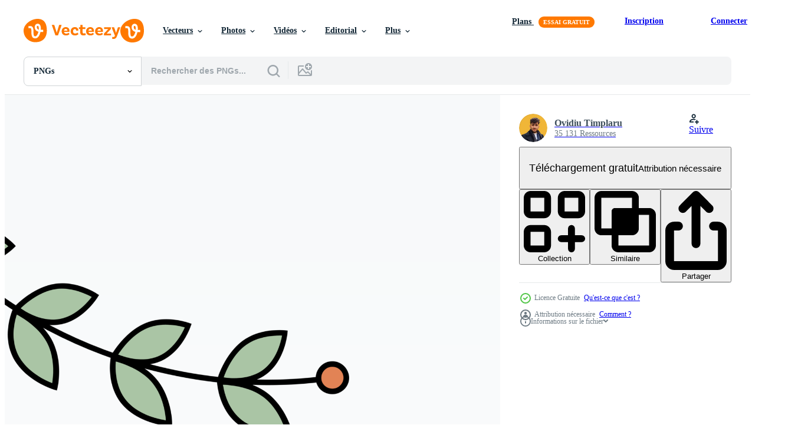

--- FILE ---
content_type: text/html; charset=utf-8
request_url: https://fr.vecteezy.com/resources/22187727/show_related_grids_async_content
body_size: 9332
content:
<turbo-frame id="show-related-resources">

  <div data-conversions-category="PNGs liées" class="">
    <h2 class="ez-resource-related__header">
      PNGs liées
    </h2>

    <ul class="ez-resource-grid ez-resource-grid--main-grid  is-hidden" id="false" data-controller="grid contributor-info" data-grid-track-truncation-value="false" data-max-rows="50" data-row-height="240" data-instant-grid="false" data-truncate-results="false" data-testid="related-resources" data-labels="free" style="--free: &#39;Gratuit&#39;;">

  <li class="ez-resource-grid__item ez-resource-thumb has-png-bg ez-resource-thumb--pro" data-controller="grid-item-decorator" data-position="{{position}}" data-item-id="42902037" data-pro="true" data-grid-target="gridItem" data-w="200" data-h="200" data-grid-item-decorator-free-label-value="Gratuit" data-action="mouseenter-&gt;grid-item-decorator#hoverThumb:once" data-grid-item-decorator-item-pro-param="Pro" data-grid-item-decorator-resource-id-param="42902037" data-grid-item-decorator-content-type-param="Content-png" data-grid-item-decorator-image-src-param="https://static.vecteezy.com/system/resources/previews/042/902/037/non_2x/watercolor-illustration-of-a-pink-peony-flower-with-buds-leaves-and-golden-swirls-botanical-composition-isolated-from-background-great-pattern-for-kitchen-home-decor-stationery-wedding-textiles-png.png" data-grid-item-decorator-pinterest-url-param="https://fr.vecteezy.com/png/[base64]" data-grid-item-decorator-seo-page-description-param="aquarelle illustration de une rose pivoine fleur avec bourgeons, feuilles et d&#39;or tourbillonne. botanique composition isolé de Contexte. génial modèle pour cuisine, Accueil décor, papeterie, mariage, textiles" data-grid-item-decorator-user-id-param="6845952" data-grid-item-decorator-user-display-name-param="Andrei Zolotarev" data-grid-item-decorator-avatar-src-param="https://static.vecteezy.com/system/user/avatar/6845952/medium_________________________________________________________.png" data-grid-item-decorator-uploads-path-param="/membres/alicris/uploads">

  <script type="application/ld+json" id="media_schema">
  {"@context":"https://schema.org","@type":"ImageObject","name":"aquarelle illustration de une rose pivoine fleur avec bourgeons, feuilles et d'or tourbillonne. botanique composition isolé de Contexte. génial modèle pour cuisine, Accueil décor, papeterie, mariage, textiles","uploadDate":"2024-04-16T08:57:54-05:00","thumbnailUrl":"https://static.vecteezy.com/system/resources/thumbnails/042/902/037/small_2x/watercolor-illustration-of-a-pink-peony-flower-with-buds-leaves-and-golden-swirls-botanical-composition-isolated-from-background-great-pattern-for-kitchen-home-decor-stationery-wedding-textiles-png.png","contentUrl":"https://static.vecteezy.com/system/resources/previews/042/902/037/non_2x/watercolor-illustration-of-a-pink-peony-flower-with-buds-leaves-and-golden-swirls-botanical-composition-isolated-from-background-great-pattern-for-kitchen-home-decor-stationery-wedding-textiles-png.png","sourceOrganization":"Vecteezy","license":"https://support.vecteezy.com/fr/octroi-de-nouvelles-licences-vecteezy-ByHivesvt","acquireLicensePage":"https://fr.vecteezy.com/png/[base64]","creator":{"@type":"Person","name":"Andrei Zolotarev"},"copyrightNotice":"Andrei Zolotarev","creditText":"Vecteezy"}
</script>


<a href="/png/[base64]" class="ez-resource-thumb__link" title="aquarelle illustration de une rose pivoine fleur avec bourgeons, feuilles et d&#39;or tourbillonne. botanique composition isolé de Contexte. génial modèle pour cuisine, Accueil décor, papeterie, mariage, textiles" style="--height: 200; --width: 200; " data-action="click-&gt;grid#trackResourceClick mouseenter-&gt;grid#trackResourceHover" data-content-type="png" data-controller="ez-hover-intent" data-previews-srcs="[&quot;https://static.vecteezy.com/system/resources/previews/042/902/037/non_2x/watercolor-illustration-of-a-pink-peony-flower-with-buds-leaves-and-golden-swirls-botanical-composition-isolated-from-background-great-pattern-for-kitchen-home-decor-stationery-wedding-textiles-png.png&quot;,&quot;https://static.vecteezy.com/system/resources/previews/042/902/037/large_2x/watercolor-illustration-of-a-pink-peony-flower-with-buds-leaves-and-golden-swirls-botanical-composition-isolated-from-background-great-pattern-for-kitchen-home-decor-stationery-wedding-textiles-png.png&quot;]" data-pro="true" data-resource-id="42902037" data-grid-item-decorator-target="link">
    <img src="https://static.vecteezy.com/system/resources/thumbnails/042/902/037/small/watercolor-illustration-of-a-pink-peony-flower-with-buds-leaves-and-golden-swirls-botanical-composition-isolated-from-background-great-pattern-for-kitchen-home-decor-stationery-wedding-textiles-png.png" srcset="https://static.vecteezy.com/system/resources/thumbnails/042/902/037/small_2x/watercolor-illustration-of-a-pink-peony-flower-with-buds-leaves-and-golden-swirls-botanical-composition-isolated-from-background-great-pattern-for-kitchen-home-decor-stationery-wedding-textiles-png.png 2x, https://static.vecteezy.com/system/resources/thumbnails/042/902/037/small/watercolor-illustration-of-a-pink-peony-flower-with-buds-leaves-and-golden-swirls-botanical-composition-isolated-from-background-great-pattern-for-kitchen-home-decor-stationery-wedding-textiles-png.png 1x" class="ez-resource-thumb__img" loading="lazy" decoding="async" width="200" height="200" alt="aquarelle illustration de une rose pivoine fleur avec bourgeons, feuilles et d&#39;or tourbillonne. botanique composition isolé de Contexte. génial modèle pour cuisine, Accueil décor, papeterie, mariage, textiles png">

</a>

  <div class="ez-resource-thumb__label-wrap"></div>
  

  <div class="ez-resource-thumb__hover-state"></div>
</li><li class="ez-resource-grid__item ez-resource-thumb has-png-bg ez-resource-thumb--pro" data-controller="grid-item-decorator" data-position="{{position}}" data-item-id="42537591" data-pro="true" data-grid-target="gridItem" data-w="200" data-h="200" data-grid-item-decorator-free-label-value="Gratuit" data-action="mouseenter-&gt;grid-item-decorator#hoverThumb:once" data-grid-item-decorator-item-pro-param="Pro" data-grid-item-decorator-resource-id-param="42537591" data-grid-item-decorator-content-type-param="Content-png" data-grid-item-decorator-image-src-param="https://static.vecteezy.com/system/resources/previews/042/537/591/non_2x/watercolor-illustration-of-blue-cornflower-flower-botanical-composition-element-isolated-from-background-suitable-for-cosmetics-aromatherapy-medicine-treatment-care-design-cooking-png.png" data-grid-item-decorator-pinterest-url-param="https://fr.vecteezy.com/png/42537591-aquarelle-illustration-de-bleu-bleuet-fleur-botanique-composition-element-isole-de-contexte-adapte-pour-produits-de-beaute-aromatherapie-medecine-traitement-se-soucier-conception-cuisson" data-grid-item-decorator-seo-page-description-param="aquarelle illustration de bleu bleuet fleur. botanique composition élément isolé de Contexte. adapté pour produits de beauté, aromathérapie, médecine, traitement, se soucier, conception, cuisson," data-grid-item-decorator-user-id-param="6845952" data-grid-item-decorator-user-display-name-param="Andrei Zolotarev" data-grid-item-decorator-avatar-src-param="https://static.vecteezy.com/system/user/avatar/6845952/medium_________________________________________________________.png" data-grid-item-decorator-uploads-path-param="/membres/alicris/uploads">

  <script type="application/ld+json" id="media_schema">
  {"@context":"https://schema.org","@type":"ImageObject","name":"aquarelle illustration de bleu bleuet fleur. botanique composition élément isolé de Contexte. adapté pour produits de beauté, aromathérapie, médecine, traitement, se soucier, conception, cuisson,","uploadDate":"2024-04-09T02:26:08-05:00","thumbnailUrl":"https://static.vecteezy.com/system/resources/thumbnails/042/537/591/small_2x/watercolor-illustration-of-blue-cornflower-flower-botanical-composition-element-isolated-from-background-suitable-for-cosmetics-aromatherapy-medicine-treatment-care-design-cooking-png.png","contentUrl":"https://static.vecteezy.com/system/resources/previews/042/537/591/non_2x/watercolor-illustration-of-blue-cornflower-flower-botanical-composition-element-isolated-from-background-suitable-for-cosmetics-aromatherapy-medicine-treatment-care-design-cooking-png.png","sourceOrganization":"Vecteezy","license":"https://support.vecteezy.com/fr/octroi-de-nouvelles-licences-vecteezy-ByHivesvt","acquireLicensePage":"https://fr.vecteezy.com/png/42537591-aquarelle-illustration-de-bleu-bleuet-fleur-botanique-composition-element-isole-de-contexte-adapte-pour-produits-de-beaute-aromatherapie-medecine-traitement-se-soucier-conception-cuisson","creator":{"@type":"Person","name":"Andrei Zolotarev"},"copyrightNotice":"Andrei Zolotarev","creditText":"Vecteezy"}
</script>


<a href="/png/42537591-aquarelle-illustration-de-bleu-bleuet-fleur-botanique-composition-element-isole-de-contexte-adapte-pour-produits-de-beaute-aromatherapie-medecine-traitement-se-soucier-conception-cuisson" class="ez-resource-thumb__link" title="aquarelle illustration de bleu bleuet fleur. botanique composition élément isolé de Contexte. adapté pour produits de beauté, aromathérapie, médecine, traitement, se soucier, conception, cuisson," style="--height: 200; --width: 200; " data-action="click-&gt;grid#trackResourceClick mouseenter-&gt;grid#trackResourceHover" data-content-type="png" data-controller="ez-hover-intent" data-previews-srcs="[&quot;https://static.vecteezy.com/system/resources/previews/042/537/591/non_2x/watercolor-illustration-of-blue-cornflower-flower-botanical-composition-element-isolated-from-background-suitable-for-cosmetics-aromatherapy-medicine-treatment-care-design-cooking-png.png&quot;,&quot;https://static.vecteezy.com/system/resources/previews/042/537/591/large_2x/watercolor-illustration-of-blue-cornflower-flower-botanical-composition-element-isolated-from-background-suitable-for-cosmetics-aromatherapy-medicine-treatment-care-design-cooking-png.png&quot;]" data-pro="true" data-resource-id="42537591" data-grid-item-decorator-target="link">
    <img src="https://static.vecteezy.com/system/resources/thumbnails/042/537/591/small/watercolor-illustration-of-blue-cornflower-flower-botanical-composition-element-isolated-from-background-suitable-for-cosmetics-aromatherapy-medicine-treatment-care-design-cooking-png.png" srcset="https://static.vecteezy.com/system/resources/thumbnails/042/537/591/small_2x/watercolor-illustration-of-blue-cornflower-flower-botanical-composition-element-isolated-from-background-suitable-for-cosmetics-aromatherapy-medicine-treatment-care-design-cooking-png.png 2x, https://static.vecteezy.com/system/resources/thumbnails/042/537/591/small/watercolor-illustration-of-blue-cornflower-flower-botanical-composition-element-isolated-from-background-suitable-for-cosmetics-aromatherapy-medicine-treatment-care-design-cooking-png.png 1x" class="ez-resource-thumb__img" loading="lazy" decoding="async" width="200" height="200" alt="aquarelle illustration de bleu bleuet fleur. botanique composition élément isolé de Contexte. adapté pour produits de beauté, aromathérapie, médecine, traitement, se soucier, conception, cuisson, png">

</a>

  <div class="ez-resource-thumb__label-wrap"></div>
  

  <div class="ez-resource-thumb__hover-state"></div>
</li><li class="ez-resource-grid__item ez-resource-thumb has-png-bg ez-resource-thumb--pro" data-controller="grid-item-decorator" data-position="{{position}}" data-item-id="41452302" data-pro="true" data-grid-target="gridItem" data-w="200" data-h="200" data-grid-item-decorator-free-label-value="Gratuit" data-action="mouseenter-&gt;grid-item-decorator#hoverThumb:once" data-grid-item-decorator-item-pro-param="Pro" data-grid-item-decorator-resource-id-param="41452302" data-grid-item-decorator-content-type-param="Content-png" data-grid-item-decorator-image-src-param="https://static.vecteezy.com/system/resources/previews/041/452/302/non_2x/watercolor-bunny-ears-illustration-rabbit-with-spring-bouquet-flowers-blossom-willow-and-bunny-ears-gentle-rose-branches-green-leaves-perfect-for-invitations-greeting-cards-posters-png.png" data-grid-item-decorator-pinterest-url-param="https://fr.vecteezy.com/png/41452302-aquarelle-lapin-oreilles-illustration-lapin-avec-printemps-bouquet-fleurs-fleurir-saule-et-lapin-oreilles-doux-rose-branches-vert-feuilles-parfait-pour-faire-part-salutation-cartes-affiches" data-grid-item-decorator-seo-page-description-param="aquarelle lapin oreilles illustration. lapin avec printemps bouquet. fleurs fleurir, saule et lapin oreilles, doux rose, branches, vert feuilles. parfait pour faire-part, salutation cartes, affiches" data-grid-item-decorator-user-id-param="14064962" data-grid-item-decorator-user-display-name-param="Larysa Kapustsina" data-grid-item-decorator-avatar-src-param="https://static.vecteezy.com/system/user/avatar/14064962/medium_istock.jpg" data-grid-item-decorator-uploads-path-param="/membres/larisa1522925328/uploads">

  <script type="application/ld+json" id="media_schema">
  {"@context":"https://schema.org","@type":"ImageObject","name":"aquarelle lapin oreilles illustration. lapin avec printemps bouquet. fleurs fleurir, saule et lapin oreilles, doux rose, branches, vert feuilles. parfait pour faire-part, salutation cartes, affiches","uploadDate":"2024-03-25T00:58:00-05:00","thumbnailUrl":"https://static.vecteezy.com/system/resources/thumbnails/041/452/302/small_2x/watercolor-bunny-ears-illustration-rabbit-with-spring-bouquet-flowers-blossom-willow-and-bunny-ears-gentle-rose-branches-green-leaves-perfect-for-invitations-greeting-cards-posters-png.png","contentUrl":"https://static.vecteezy.com/system/resources/previews/041/452/302/non_2x/watercolor-bunny-ears-illustration-rabbit-with-spring-bouquet-flowers-blossom-willow-and-bunny-ears-gentle-rose-branches-green-leaves-perfect-for-invitations-greeting-cards-posters-png.png","sourceOrganization":"Vecteezy","license":"https://support.vecteezy.com/fr/octroi-de-nouvelles-licences-vecteezy-ByHivesvt","acquireLicensePage":"https://fr.vecteezy.com/png/41452302-aquarelle-lapin-oreilles-illustration-lapin-avec-printemps-bouquet-fleurs-fleurir-saule-et-lapin-oreilles-doux-rose-branches-vert-feuilles-parfait-pour-faire-part-salutation-cartes-affiches","creator":{"@type":"Person","name":"Larysa Kapustsina"},"copyrightNotice":"Larysa Kapustsina","creditText":"Vecteezy"}
</script>


<a href="/png/41452302-aquarelle-lapin-oreilles-illustration-lapin-avec-printemps-bouquet-fleurs-fleurir-saule-et-lapin-oreilles-doux-rose-branches-vert-feuilles-parfait-pour-faire-part-salutation-cartes-affiches" class="ez-resource-thumb__link" title="aquarelle lapin oreilles illustration. lapin avec printemps bouquet. fleurs fleurir, saule et lapin oreilles, doux rose, branches, vert feuilles. parfait pour faire-part, salutation cartes, affiches" style="--height: 200; --width: 200; " data-action="click-&gt;grid#trackResourceClick mouseenter-&gt;grid#trackResourceHover" data-content-type="png" data-controller="ez-hover-intent" data-previews-srcs="[&quot;https://static.vecteezy.com/system/resources/previews/041/452/302/non_2x/watercolor-bunny-ears-illustration-rabbit-with-spring-bouquet-flowers-blossom-willow-and-bunny-ears-gentle-rose-branches-green-leaves-perfect-for-invitations-greeting-cards-posters-png.png&quot;,&quot;https://static.vecteezy.com/system/resources/previews/041/452/302/large_2x/watercolor-bunny-ears-illustration-rabbit-with-spring-bouquet-flowers-blossom-willow-and-bunny-ears-gentle-rose-branches-green-leaves-perfect-for-invitations-greeting-cards-posters-png.png&quot;]" data-pro="true" data-resource-id="41452302" data-grid-item-decorator-target="link">
    <img src="https://static.vecteezy.com/system/resources/thumbnails/041/452/302/small/watercolor-bunny-ears-illustration-rabbit-with-spring-bouquet-flowers-blossom-willow-and-bunny-ears-gentle-rose-branches-green-leaves-perfect-for-invitations-greeting-cards-posters-png.png" srcset="https://static.vecteezy.com/system/resources/thumbnails/041/452/302/small_2x/watercolor-bunny-ears-illustration-rabbit-with-spring-bouquet-flowers-blossom-willow-and-bunny-ears-gentle-rose-branches-green-leaves-perfect-for-invitations-greeting-cards-posters-png.png 2x, https://static.vecteezy.com/system/resources/thumbnails/041/452/302/small/watercolor-bunny-ears-illustration-rabbit-with-spring-bouquet-flowers-blossom-willow-and-bunny-ears-gentle-rose-branches-green-leaves-perfect-for-invitations-greeting-cards-posters-png.png 1x" class="ez-resource-thumb__img" loading="lazy" decoding="async" width="200" height="200" alt="aquarelle lapin oreilles illustration. lapin avec printemps bouquet. fleurs fleurir, saule et lapin oreilles, doux rose, branches, vert feuilles. parfait pour faire-part, salutation cartes, affiches png">

</a>

  <div class="ez-resource-thumb__label-wrap"></div>
  

  <div class="ez-resource-thumb__hover-state"></div>
</li><li class="ez-resource-grid__item ez-resource-thumb has-png-bg ez-resource-thumb--pro" data-controller="grid-item-decorator" data-position="{{position}}" data-item-id="41452299" data-pro="true" data-grid-target="gridItem" data-w="200" data-h="200" data-grid-item-decorator-free-label-value="Gratuit" data-action="mouseenter-&gt;grid-item-decorator#hoverThumb:once" data-grid-item-decorator-item-pro-param="Pro" data-grid-item-decorator-resource-id-param="41452299" data-grid-item-decorator-content-type-param="Content-png" data-grid-item-decorator-image-src-param="https://static.vecteezy.com/system/resources/previews/041/452/299/non_2x/watercolor-illustration-of-a-cute-fluffy-pink-rabbit-png.png" data-grid-item-decorator-pinterest-url-param="https://fr.vecteezy.com/png/41452299-aquarelle-illustration-de-une-mignonne-duveteux-rose-lapin" data-grid-item-decorator-seo-page-description-param="aquarelle illustration de une mignonne duveteux rose lapin" data-grid-item-decorator-user-id-param="14064962" data-grid-item-decorator-user-display-name-param="Larysa Kapustsina" data-grid-item-decorator-avatar-src-param="https://static.vecteezy.com/system/user/avatar/14064962/medium_istock.jpg" data-grid-item-decorator-uploads-path-param="/membres/larisa1522925328/uploads">

  <script type="application/ld+json" id="media_schema">
  {"@context":"https://schema.org","@type":"ImageObject","name":"aquarelle illustration de une mignonne duveteux rose lapin","uploadDate":"2024-03-25T00:57:59-05:00","thumbnailUrl":"https://static.vecteezy.com/system/resources/thumbnails/041/452/299/small_2x/watercolor-illustration-of-a-cute-fluffy-pink-rabbit-png.png","contentUrl":"https://static.vecteezy.com/system/resources/previews/041/452/299/non_2x/watercolor-illustration-of-a-cute-fluffy-pink-rabbit-png.png","sourceOrganization":"Vecteezy","license":"https://support.vecteezy.com/fr/octroi-de-nouvelles-licences-vecteezy-ByHivesvt","acquireLicensePage":"https://fr.vecteezy.com/png/41452299-aquarelle-illustration-de-une-mignonne-duveteux-rose-lapin","creator":{"@type":"Person","name":"Larysa Kapustsina"},"copyrightNotice":"Larysa Kapustsina","creditText":"Vecteezy"}
</script>


<a href="/png/41452299-aquarelle-illustration-de-une-mignonne-duveteux-rose-lapin" class="ez-resource-thumb__link" title="aquarelle illustration de une mignonne duveteux rose lapin" style="--height: 200; --width: 200; " data-action="click-&gt;grid#trackResourceClick mouseenter-&gt;grid#trackResourceHover" data-content-type="png" data-controller="ez-hover-intent" data-previews-srcs="[&quot;https://static.vecteezy.com/system/resources/previews/041/452/299/non_2x/watercolor-illustration-of-a-cute-fluffy-pink-rabbit-png.png&quot;,&quot;https://static.vecteezy.com/system/resources/previews/041/452/299/large_2x/watercolor-illustration-of-a-cute-fluffy-pink-rabbit-png.png&quot;]" data-pro="true" data-resource-id="41452299" data-grid-item-decorator-target="link">
    <img src="https://static.vecteezy.com/system/resources/thumbnails/041/452/299/small/watercolor-illustration-of-a-cute-fluffy-pink-rabbit-png.png" srcset="https://static.vecteezy.com/system/resources/thumbnails/041/452/299/small_2x/watercolor-illustration-of-a-cute-fluffy-pink-rabbit-png.png 2x, https://static.vecteezy.com/system/resources/thumbnails/041/452/299/small/watercolor-illustration-of-a-cute-fluffy-pink-rabbit-png.png 1x" class="ez-resource-thumb__img" loading="lazy" decoding="async" width="200" height="200" alt="aquarelle illustration de une mignonne duveteux rose lapin png">

</a>

  <div class="ez-resource-thumb__label-wrap"></div>
  

  <div class="ez-resource-thumb__hover-state"></div>
</li><li class="ez-resource-grid__item ez-resource-thumb has-png-bg ez-resource-thumb--pro" data-controller="grid-item-decorator" data-position="{{position}}" data-item-id="41452303" data-pro="true" data-grid-target="gridItem" data-w="200" data-h="200" data-grid-item-decorator-free-label-value="Gratuit" data-action="mouseenter-&gt;grid-item-decorator#hoverThumb:once" data-grid-item-decorator-item-pro-param="Pro" data-grid-item-decorator-resource-id-param="41452303" data-grid-item-decorator-content-type-param="Content-png" data-grid-item-decorator-image-src-param="https://static.vecteezy.com/system/resources/previews/041/452/303/non_2x/watercolor-bunny-ears-illustration-rabbit-with-spring-bouquet-flowers-blossom-willow-and-bunny-ears-gentle-rose-branches-green-leaves-perfect-for-invitations-greeting-cards-posters-png.png" data-grid-item-decorator-pinterest-url-param="https://fr.vecteezy.com/png/41452303-aquarelle-lapin-oreilles-illustration-lapin-avec-printemps-bouquet-fleurs-fleurir-saule-et-lapin-oreilles-doux-rose-branches-vert-feuilles-parfait-pour-faire-part-salutation-cartes-affiches" data-grid-item-decorator-seo-page-description-param="aquarelle lapin oreilles illustration. lapin avec printemps bouquet. fleurs fleurir, saule et lapin oreilles, doux rose, branches, vert feuilles. parfait pour faire-part, salutation cartes, affiches" data-grid-item-decorator-user-id-param="14064962" data-grid-item-decorator-user-display-name-param="Larysa Kapustsina" data-grid-item-decorator-avatar-src-param="https://static.vecteezy.com/system/user/avatar/14064962/medium_istock.jpg" data-grid-item-decorator-uploads-path-param="/membres/larisa1522925328/uploads">

  <script type="application/ld+json" id="media_schema">
  {"@context":"https://schema.org","@type":"ImageObject","name":"aquarelle lapin oreilles illustration. lapin avec printemps bouquet. fleurs fleurir, saule et lapin oreilles, doux rose, branches, vert feuilles. parfait pour faire-part, salutation cartes, affiches","uploadDate":"2024-03-25T00:58:00-05:00","thumbnailUrl":"https://static.vecteezy.com/system/resources/thumbnails/041/452/303/small_2x/watercolor-bunny-ears-illustration-rabbit-with-spring-bouquet-flowers-blossom-willow-and-bunny-ears-gentle-rose-branches-green-leaves-perfect-for-invitations-greeting-cards-posters-png.png","contentUrl":"https://static.vecteezy.com/system/resources/previews/041/452/303/non_2x/watercolor-bunny-ears-illustration-rabbit-with-spring-bouquet-flowers-blossom-willow-and-bunny-ears-gentle-rose-branches-green-leaves-perfect-for-invitations-greeting-cards-posters-png.png","sourceOrganization":"Vecteezy","license":"https://support.vecteezy.com/fr/octroi-de-nouvelles-licences-vecteezy-ByHivesvt","acquireLicensePage":"https://fr.vecteezy.com/png/41452303-aquarelle-lapin-oreilles-illustration-lapin-avec-printemps-bouquet-fleurs-fleurir-saule-et-lapin-oreilles-doux-rose-branches-vert-feuilles-parfait-pour-faire-part-salutation-cartes-affiches","creator":{"@type":"Person","name":"Larysa Kapustsina"},"copyrightNotice":"Larysa Kapustsina","creditText":"Vecteezy"}
</script>


<a href="/png/41452303-aquarelle-lapin-oreilles-illustration-lapin-avec-printemps-bouquet-fleurs-fleurir-saule-et-lapin-oreilles-doux-rose-branches-vert-feuilles-parfait-pour-faire-part-salutation-cartes-affiches" class="ez-resource-thumb__link" title="aquarelle lapin oreilles illustration. lapin avec printemps bouquet. fleurs fleurir, saule et lapin oreilles, doux rose, branches, vert feuilles. parfait pour faire-part, salutation cartes, affiches" style="--height: 200; --width: 200; " data-action="click-&gt;grid#trackResourceClick mouseenter-&gt;grid#trackResourceHover" data-content-type="png" data-controller="ez-hover-intent" data-previews-srcs="[&quot;https://static.vecteezy.com/system/resources/previews/041/452/303/non_2x/watercolor-bunny-ears-illustration-rabbit-with-spring-bouquet-flowers-blossom-willow-and-bunny-ears-gentle-rose-branches-green-leaves-perfect-for-invitations-greeting-cards-posters-png.png&quot;,&quot;https://static.vecteezy.com/system/resources/previews/041/452/303/large_2x/watercolor-bunny-ears-illustration-rabbit-with-spring-bouquet-flowers-blossom-willow-and-bunny-ears-gentle-rose-branches-green-leaves-perfect-for-invitations-greeting-cards-posters-png.png&quot;]" data-pro="true" data-resource-id="41452303" data-grid-item-decorator-target="link">
    <img src="https://static.vecteezy.com/system/resources/thumbnails/041/452/303/small/watercolor-bunny-ears-illustration-rabbit-with-spring-bouquet-flowers-blossom-willow-and-bunny-ears-gentle-rose-branches-green-leaves-perfect-for-invitations-greeting-cards-posters-png.png" srcset="https://static.vecteezy.com/system/resources/thumbnails/041/452/303/small_2x/watercolor-bunny-ears-illustration-rabbit-with-spring-bouquet-flowers-blossom-willow-and-bunny-ears-gentle-rose-branches-green-leaves-perfect-for-invitations-greeting-cards-posters-png.png 2x, https://static.vecteezy.com/system/resources/thumbnails/041/452/303/small/watercolor-bunny-ears-illustration-rabbit-with-spring-bouquet-flowers-blossom-willow-and-bunny-ears-gentle-rose-branches-green-leaves-perfect-for-invitations-greeting-cards-posters-png.png 1x" class="ez-resource-thumb__img" loading="lazy" decoding="async" width="200" height="200" alt="aquarelle lapin oreilles illustration. lapin avec printemps bouquet. fleurs fleurir, saule et lapin oreilles, doux rose, branches, vert feuilles. parfait pour faire-part, salutation cartes, affiches png">

</a>

  <div class="ez-resource-thumb__label-wrap"></div>
  

  <div class="ez-resource-thumb__hover-state"></div>
</li><li class="ez-resource-grid__item ez-resource-thumb has-png-bg ez-resource-thumb--pro" data-controller="grid-item-decorator" data-position="{{position}}" data-item-id="41452313" data-pro="true" data-grid-target="gridItem" data-w="200" data-h="200" data-grid-item-decorator-free-label-value="Gratuit" data-action="mouseenter-&gt;grid-item-decorator#hoverThumb:once" data-grid-item-decorator-item-pro-param="Pro" data-grid-item-decorator-resource-id-param="41452313" data-grid-item-decorator-content-type-param="Content-png" data-grid-item-decorator-image-src-param="https://static.vecteezy.com/system/resources/previews/041/452/313/non_2x/watercolor-bunny-ears-illustration-rabbit-with-spring-bouquet-flowers-blossom-willow-and-bunny-ears-gentle-rose-branches-green-leaves-perfect-for-invitations-greeting-cards-posters-png.png" data-grid-item-decorator-pinterest-url-param="https://fr.vecteezy.com/png/41452313-aquarelle-lapin-oreilles-illustration-lapin-avec-printemps-bouquet-fleurs-fleurir-saule-et-lapin-oreilles-doux-rose-branches-vert-feuilles-parfait-pour-faire-part-salutation-cartes-affiches" data-grid-item-decorator-seo-page-description-param="aquarelle lapin oreilles illustration. lapin avec printemps bouquet. fleurs fleurir, saule et lapin oreilles, doux rose, branches, vert feuilles. parfait pour faire-part, salutation cartes, affiches" data-grid-item-decorator-user-id-param="14064962" data-grid-item-decorator-user-display-name-param="Larysa Kapustsina" data-grid-item-decorator-avatar-src-param="https://static.vecteezy.com/system/user/avatar/14064962/medium_istock.jpg" data-grid-item-decorator-uploads-path-param="/membres/larisa1522925328/uploads">

  <script type="application/ld+json" id="media_schema">
  {"@context":"https://schema.org","@type":"ImageObject","name":"aquarelle lapin oreilles illustration. lapin avec printemps bouquet. fleurs fleurir, saule et lapin oreilles, doux rose, branches, vert feuilles. parfait pour faire-part, salutation cartes, affiches","uploadDate":"2024-03-25T00:58:03-05:00","thumbnailUrl":"https://static.vecteezy.com/system/resources/thumbnails/041/452/313/small_2x/watercolor-bunny-ears-illustration-rabbit-with-spring-bouquet-flowers-blossom-willow-and-bunny-ears-gentle-rose-branches-green-leaves-perfect-for-invitations-greeting-cards-posters-png.png","contentUrl":"https://static.vecteezy.com/system/resources/previews/041/452/313/non_2x/watercolor-bunny-ears-illustration-rabbit-with-spring-bouquet-flowers-blossom-willow-and-bunny-ears-gentle-rose-branches-green-leaves-perfect-for-invitations-greeting-cards-posters-png.png","sourceOrganization":"Vecteezy","license":"https://support.vecteezy.com/fr/octroi-de-nouvelles-licences-vecteezy-ByHivesvt","acquireLicensePage":"https://fr.vecteezy.com/png/41452313-aquarelle-lapin-oreilles-illustration-lapin-avec-printemps-bouquet-fleurs-fleurir-saule-et-lapin-oreilles-doux-rose-branches-vert-feuilles-parfait-pour-faire-part-salutation-cartes-affiches","creator":{"@type":"Person","name":"Larysa Kapustsina"},"copyrightNotice":"Larysa Kapustsina","creditText":"Vecteezy"}
</script>


<a href="/png/41452313-aquarelle-lapin-oreilles-illustration-lapin-avec-printemps-bouquet-fleurs-fleurir-saule-et-lapin-oreilles-doux-rose-branches-vert-feuilles-parfait-pour-faire-part-salutation-cartes-affiches" class="ez-resource-thumb__link" title="aquarelle lapin oreilles illustration. lapin avec printemps bouquet. fleurs fleurir, saule et lapin oreilles, doux rose, branches, vert feuilles. parfait pour faire-part, salutation cartes, affiches" style="--height: 200; --width: 200; " data-action="click-&gt;grid#trackResourceClick mouseenter-&gt;grid#trackResourceHover" data-content-type="png" data-controller="ez-hover-intent" data-previews-srcs="[&quot;https://static.vecteezy.com/system/resources/previews/041/452/313/non_2x/watercolor-bunny-ears-illustration-rabbit-with-spring-bouquet-flowers-blossom-willow-and-bunny-ears-gentle-rose-branches-green-leaves-perfect-for-invitations-greeting-cards-posters-png.png&quot;,&quot;https://static.vecteezy.com/system/resources/previews/041/452/313/large_2x/watercolor-bunny-ears-illustration-rabbit-with-spring-bouquet-flowers-blossom-willow-and-bunny-ears-gentle-rose-branches-green-leaves-perfect-for-invitations-greeting-cards-posters-png.png&quot;]" data-pro="true" data-resource-id="41452313" data-grid-item-decorator-target="link">
    <img src="https://static.vecteezy.com/system/resources/thumbnails/041/452/313/small/watercolor-bunny-ears-illustration-rabbit-with-spring-bouquet-flowers-blossom-willow-and-bunny-ears-gentle-rose-branches-green-leaves-perfect-for-invitations-greeting-cards-posters-png.png" srcset="https://static.vecteezy.com/system/resources/thumbnails/041/452/313/small_2x/watercolor-bunny-ears-illustration-rabbit-with-spring-bouquet-flowers-blossom-willow-and-bunny-ears-gentle-rose-branches-green-leaves-perfect-for-invitations-greeting-cards-posters-png.png 2x, https://static.vecteezy.com/system/resources/thumbnails/041/452/313/small/watercolor-bunny-ears-illustration-rabbit-with-spring-bouquet-flowers-blossom-willow-and-bunny-ears-gentle-rose-branches-green-leaves-perfect-for-invitations-greeting-cards-posters-png.png 1x" class="ez-resource-thumb__img" loading="lazy" decoding="async" width="200" height="200" alt="aquarelle lapin oreilles illustration. lapin avec printemps bouquet. fleurs fleurir, saule et lapin oreilles, doux rose, branches, vert feuilles. parfait pour faire-part, salutation cartes, affiches png">

</a>

  <div class="ez-resource-thumb__label-wrap"></div>
  

  <div class="ez-resource-thumb__hover-state"></div>
</li><li class="ez-resource-grid__item ez-resource-thumb has-png-bg ez-resource-thumb--pro" data-controller="grid-item-decorator" data-position="{{position}}" data-item-id="41452309" data-pro="true" data-grid-target="gridItem" data-w="200" data-h="200" data-grid-item-decorator-free-label-value="Gratuit" data-action="mouseenter-&gt;grid-item-decorator#hoverThumb:once" data-grid-item-decorator-item-pro-param="Pro" data-grid-item-decorator-resource-id-param="41452309" data-grid-item-decorator-content-type-param="Content-png" data-grid-item-decorator-image-src-param="https://static.vecteezy.com/system/resources/previews/041/452/309/non_2x/watercolor-bunny-ears-illustration-rabbit-with-spring-bouquet-flowers-blossom-willow-and-bunny-ears-gentle-rose-branches-green-leaves-perfect-for-invitations-greeting-cards-posters-png.png" data-grid-item-decorator-pinterest-url-param="https://fr.vecteezy.com/png/41452309-aquarelle-lapin-oreilles-illustration-lapin-avec-printemps-bouquet-fleurs-fleurir-saule-et-lapin-oreilles-doux-rose-branches-vert-feuilles-parfait-pour-faire-part-salutation-cartes-affiches" data-grid-item-decorator-seo-page-description-param="aquarelle lapin oreilles illustration. lapin avec printemps bouquet. fleurs fleurir, saule et lapin oreilles, doux rose, branches, vert feuilles. parfait pour faire-part, salutation cartes, affiches" data-grid-item-decorator-user-id-param="14064962" data-grid-item-decorator-user-display-name-param="Larysa Kapustsina" data-grid-item-decorator-avatar-src-param="https://static.vecteezy.com/system/user/avatar/14064962/medium_istock.jpg" data-grid-item-decorator-uploads-path-param="/membres/larisa1522925328/uploads">

  <script type="application/ld+json" id="media_schema">
  {"@context":"https://schema.org","@type":"ImageObject","name":"aquarelle lapin oreilles illustration. lapin avec printemps bouquet. fleurs fleurir, saule et lapin oreilles, doux rose, branches, vert feuilles. parfait pour faire-part, salutation cartes, affiches","uploadDate":"2024-03-25T00:58:02-05:00","thumbnailUrl":"https://static.vecteezy.com/system/resources/thumbnails/041/452/309/small_2x/watercolor-bunny-ears-illustration-rabbit-with-spring-bouquet-flowers-blossom-willow-and-bunny-ears-gentle-rose-branches-green-leaves-perfect-for-invitations-greeting-cards-posters-png.png","contentUrl":"https://static.vecteezy.com/system/resources/previews/041/452/309/non_2x/watercolor-bunny-ears-illustration-rabbit-with-spring-bouquet-flowers-blossom-willow-and-bunny-ears-gentle-rose-branches-green-leaves-perfect-for-invitations-greeting-cards-posters-png.png","sourceOrganization":"Vecteezy","license":"https://support.vecteezy.com/fr/octroi-de-nouvelles-licences-vecteezy-ByHivesvt","acquireLicensePage":"https://fr.vecteezy.com/png/41452309-aquarelle-lapin-oreilles-illustration-lapin-avec-printemps-bouquet-fleurs-fleurir-saule-et-lapin-oreilles-doux-rose-branches-vert-feuilles-parfait-pour-faire-part-salutation-cartes-affiches","creator":{"@type":"Person","name":"Larysa Kapustsina"},"copyrightNotice":"Larysa Kapustsina","creditText":"Vecteezy"}
</script>


<a href="/png/41452309-aquarelle-lapin-oreilles-illustration-lapin-avec-printemps-bouquet-fleurs-fleurir-saule-et-lapin-oreilles-doux-rose-branches-vert-feuilles-parfait-pour-faire-part-salutation-cartes-affiches" class="ez-resource-thumb__link" title="aquarelle lapin oreilles illustration. lapin avec printemps bouquet. fleurs fleurir, saule et lapin oreilles, doux rose, branches, vert feuilles. parfait pour faire-part, salutation cartes, affiches" style="--height: 200; --width: 200; " data-action="click-&gt;grid#trackResourceClick mouseenter-&gt;grid#trackResourceHover" data-content-type="png" data-controller="ez-hover-intent" data-previews-srcs="[&quot;https://static.vecteezy.com/system/resources/previews/041/452/309/non_2x/watercolor-bunny-ears-illustration-rabbit-with-spring-bouquet-flowers-blossom-willow-and-bunny-ears-gentle-rose-branches-green-leaves-perfect-for-invitations-greeting-cards-posters-png.png&quot;,&quot;https://static.vecteezy.com/system/resources/previews/041/452/309/large_2x/watercolor-bunny-ears-illustration-rabbit-with-spring-bouquet-flowers-blossom-willow-and-bunny-ears-gentle-rose-branches-green-leaves-perfect-for-invitations-greeting-cards-posters-png.png&quot;]" data-pro="true" data-resource-id="41452309" data-grid-item-decorator-target="link">
    <img src="https://static.vecteezy.com/system/resources/thumbnails/041/452/309/small/watercolor-bunny-ears-illustration-rabbit-with-spring-bouquet-flowers-blossom-willow-and-bunny-ears-gentle-rose-branches-green-leaves-perfect-for-invitations-greeting-cards-posters-png.png" srcset="https://static.vecteezy.com/system/resources/thumbnails/041/452/309/small_2x/watercolor-bunny-ears-illustration-rabbit-with-spring-bouquet-flowers-blossom-willow-and-bunny-ears-gentle-rose-branches-green-leaves-perfect-for-invitations-greeting-cards-posters-png.png 2x, https://static.vecteezy.com/system/resources/thumbnails/041/452/309/small/watercolor-bunny-ears-illustration-rabbit-with-spring-bouquet-flowers-blossom-willow-and-bunny-ears-gentle-rose-branches-green-leaves-perfect-for-invitations-greeting-cards-posters-png.png 1x" class="ez-resource-thumb__img" loading="lazy" decoding="async" width="200" height="200" alt="aquarelle lapin oreilles illustration. lapin avec printemps bouquet. fleurs fleurir, saule et lapin oreilles, doux rose, branches, vert feuilles. parfait pour faire-part, salutation cartes, affiches png">

</a>

  <div class="ez-resource-thumb__label-wrap"></div>
  

  <div class="ez-resource-thumb__hover-state"></div>
</li><li class="ez-resource-grid__item ez-resource-thumb has-png-bg ez-resource-thumb--pro" data-controller="grid-item-decorator" data-position="{{position}}" data-item-id="41452312" data-pro="true" data-grid-target="gridItem" data-w="200" data-h="200" data-grid-item-decorator-free-label-value="Gratuit" data-action="mouseenter-&gt;grid-item-decorator#hoverThumb:once" data-grid-item-decorator-item-pro-param="Pro" data-grid-item-decorator-resource-id-param="41452312" data-grid-item-decorator-content-type-param="Content-png" data-grid-item-decorator-image-src-param="https://static.vecteezy.com/system/resources/previews/041/452/312/non_2x/watercolor-bunny-ears-illustration-rabbit-with-spring-bouquet-flowers-blossom-willow-and-bunny-ears-gentle-rose-branches-green-leaves-perfect-for-invitations-greeting-cards-posters-png.png" data-grid-item-decorator-pinterest-url-param="https://fr.vecteezy.com/png/41452312-aquarelle-lapin-oreilles-illustration-lapin-avec-printemps-bouquet-fleurs-fleurir-saule-et-lapin-oreilles-doux-rose-branches-vert-feuilles-parfait-pour-faire-part-salutation-cartes-affiches" data-grid-item-decorator-seo-page-description-param="aquarelle lapin oreilles illustration. lapin avec printemps bouquet. fleurs fleurir, saule et lapin oreilles, doux rose, branches, vert feuilles. parfait pour faire-part, salutation cartes, affiches" data-grid-item-decorator-user-id-param="14064962" data-grid-item-decorator-user-display-name-param="Larysa Kapustsina" data-grid-item-decorator-avatar-src-param="https://static.vecteezy.com/system/user/avatar/14064962/medium_istock.jpg" data-grid-item-decorator-uploads-path-param="/membres/larisa1522925328/uploads">

  <script type="application/ld+json" id="media_schema">
  {"@context":"https://schema.org","@type":"ImageObject","name":"aquarelle lapin oreilles illustration. lapin avec printemps bouquet. fleurs fleurir, saule et lapin oreilles, doux rose, branches, vert feuilles. parfait pour faire-part, salutation cartes, affiches","uploadDate":"2024-03-25T00:58:03-05:00","thumbnailUrl":"https://static.vecteezy.com/system/resources/thumbnails/041/452/312/small_2x/watercolor-bunny-ears-illustration-rabbit-with-spring-bouquet-flowers-blossom-willow-and-bunny-ears-gentle-rose-branches-green-leaves-perfect-for-invitations-greeting-cards-posters-png.png","contentUrl":"https://static.vecteezy.com/system/resources/previews/041/452/312/non_2x/watercolor-bunny-ears-illustration-rabbit-with-spring-bouquet-flowers-blossom-willow-and-bunny-ears-gentle-rose-branches-green-leaves-perfect-for-invitations-greeting-cards-posters-png.png","sourceOrganization":"Vecteezy","license":"https://support.vecteezy.com/fr/octroi-de-nouvelles-licences-vecteezy-ByHivesvt","acquireLicensePage":"https://fr.vecteezy.com/png/41452312-aquarelle-lapin-oreilles-illustration-lapin-avec-printemps-bouquet-fleurs-fleurir-saule-et-lapin-oreilles-doux-rose-branches-vert-feuilles-parfait-pour-faire-part-salutation-cartes-affiches","creator":{"@type":"Person","name":"Larysa Kapustsina"},"copyrightNotice":"Larysa Kapustsina","creditText":"Vecteezy"}
</script>


<a href="/png/41452312-aquarelle-lapin-oreilles-illustration-lapin-avec-printemps-bouquet-fleurs-fleurir-saule-et-lapin-oreilles-doux-rose-branches-vert-feuilles-parfait-pour-faire-part-salutation-cartes-affiches" class="ez-resource-thumb__link" title="aquarelle lapin oreilles illustration. lapin avec printemps bouquet. fleurs fleurir, saule et lapin oreilles, doux rose, branches, vert feuilles. parfait pour faire-part, salutation cartes, affiches" style="--height: 200; --width: 200; " data-action="click-&gt;grid#trackResourceClick mouseenter-&gt;grid#trackResourceHover" data-content-type="png" data-controller="ez-hover-intent" data-previews-srcs="[&quot;https://static.vecteezy.com/system/resources/previews/041/452/312/non_2x/watercolor-bunny-ears-illustration-rabbit-with-spring-bouquet-flowers-blossom-willow-and-bunny-ears-gentle-rose-branches-green-leaves-perfect-for-invitations-greeting-cards-posters-png.png&quot;,&quot;https://static.vecteezy.com/system/resources/previews/041/452/312/large_2x/watercolor-bunny-ears-illustration-rabbit-with-spring-bouquet-flowers-blossom-willow-and-bunny-ears-gentle-rose-branches-green-leaves-perfect-for-invitations-greeting-cards-posters-png.png&quot;]" data-pro="true" data-resource-id="41452312" data-grid-item-decorator-target="link">
    <img src="https://static.vecteezy.com/system/resources/thumbnails/041/452/312/small/watercolor-bunny-ears-illustration-rabbit-with-spring-bouquet-flowers-blossom-willow-and-bunny-ears-gentle-rose-branches-green-leaves-perfect-for-invitations-greeting-cards-posters-png.png" srcset="https://static.vecteezy.com/system/resources/thumbnails/041/452/312/small_2x/watercolor-bunny-ears-illustration-rabbit-with-spring-bouquet-flowers-blossom-willow-and-bunny-ears-gentle-rose-branches-green-leaves-perfect-for-invitations-greeting-cards-posters-png.png 2x, https://static.vecteezy.com/system/resources/thumbnails/041/452/312/small/watercolor-bunny-ears-illustration-rabbit-with-spring-bouquet-flowers-blossom-willow-and-bunny-ears-gentle-rose-branches-green-leaves-perfect-for-invitations-greeting-cards-posters-png.png 1x" class="ez-resource-thumb__img" loading="lazy" decoding="async" width="200" height="200" alt="aquarelle lapin oreilles illustration. lapin avec printemps bouquet. fleurs fleurir, saule et lapin oreilles, doux rose, branches, vert feuilles. parfait pour faire-part, salutation cartes, affiches png">

</a>

  <div class="ez-resource-thumb__label-wrap"></div>
  

  <div class="ez-resource-thumb__hover-state"></div>
</li><li class="ez-resource-grid__item ez-resource-thumb has-png-bg ez-resource-thumb--pro" data-controller="grid-item-decorator" data-position="{{position}}" data-item-id="41452316" data-pro="true" data-grid-target="gridItem" data-w="200" data-h="200" data-grid-item-decorator-free-label-value="Gratuit" data-action="mouseenter-&gt;grid-item-decorator#hoverThumb:once" data-grid-item-decorator-item-pro-param="Pro" data-grid-item-decorator-resource-id-param="41452316" data-grid-item-decorator-content-type-param="Content-png" data-grid-item-decorator-image-src-param="https://static.vecteezy.com/system/resources/previews/041/452/316/non_2x/watercolor-bunny-ears-illustration-rabbit-with-spring-bouquet-flowers-blossom-willow-and-bunny-ears-gentle-rose-branches-green-leaves-perfect-for-invitations-greeting-cards-posters-png.png" data-grid-item-decorator-pinterest-url-param="https://fr.vecteezy.com/png/41452316-aquarelle-lapin-oreilles-illustration-lapin-avec-printemps-bouquet-fleurs-fleurir-saule-et-lapin-oreilles-doux-rose-branches-vert-feuilles-parfait-pour-faire-part-salutation-cartes-affiches" data-grid-item-decorator-seo-page-description-param="aquarelle lapin oreilles illustration. lapin avec printemps bouquet. fleurs fleurir, saule et lapin oreilles, doux rose, branches, vert feuilles. parfait pour faire-part, salutation cartes, affiches" data-grid-item-decorator-user-id-param="14064962" data-grid-item-decorator-user-display-name-param="Larysa Kapustsina" data-grid-item-decorator-avatar-src-param="https://static.vecteezy.com/system/user/avatar/14064962/medium_istock.jpg" data-grid-item-decorator-uploads-path-param="/membres/larisa1522925328/uploads">

  <script type="application/ld+json" id="media_schema">
  {"@context":"https://schema.org","@type":"ImageObject","name":"aquarelle lapin oreilles illustration. lapin avec printemps bouquet. fleurs fleurir, saule et lapin oreilles, doux rose, branches, vert feuilles. parfait pour faire-part, salutation cartes, affiches","uploadDate":"2024-03-25T00:58:04-05:00","thumbnailUrl":"https://static.vecteezy.com/system/resources/thumbnails/041/452/316/small_2x/watercolor-bunny-ears-illustration-rabbit-with-spring-bouquet-flowers-blossom-willow-and-bunny-ears-gentle-rose-branches-green-leaves-perfect-for-invitations-greeting-cards-posters-png.png","contentUrl":"https://static.vecteezy.com/system/resources/previews/041/452/316/non_2x/watercolor-bunny-ears-illustration-rabbit-with-spring-bouquet-flowers-blossom-willow-and-bunny-ears-gentle-rose-branches-green-leaves-perfect-for-invitations-greeting-cards-posters-png.png","sourceOrganization":"Vecteezy","license":"https://support.vecteezy.com/fr/octroi-de-nouvelles-licences-vecteezy-ByHivesvt","acquireLicensePage":"https://fr.vecteezy.com/png/41452316-aquarelle-lapin-oreilles-illustration-lapin-avec-printemps-bouquet-fleurs-fleurir-saule-et-lapin-oreilles-doux-rose-branches-vert-feuilles-parfait-pour-faire-part-salutation-cartes-affiches","creator":{"@type":"Person","name":"Larysa Kapustsina"},"copyrightNotice":"Larysa Kapustsina","creditText":"Vecteezy"}
</script>


<a href="/png/41452316-aquarelle-lapin-oreilles-illustration-lapin-avec-printemps-bouquet-fleurs-fleurir-saule-et-lapin-oreilles-doux-rose-branches-vert-feuilles-parfait-pour-faire-part-salutation-cartes-affiches" class="ez-resource-thumb__link" title="aquarelle lapin oreilles illustration. lapin avec printemps bouquet. fleurs fleurir, saule et lapin oreilles, doux rose, branches, vert feuilles. parfait pour faire-part, salutation cartes, affiches" style="--height: 200; --width: 200; " data-action="click-&gt;grid#trackResourceClick mouseenter-&gt;grid#trackResourceHover" data-content-type="png" data-controller="ez-hover-intent" data-previews-srcs="[&quot;https://static.vecteezy.com/system/resources/previews/041/452/316/non_2x/watercolor-bunny-ears-illustration-rabbit-with-spring-bouquet-flowers-blossom-willow-and-bunny-ears-gentle-rose-branches-green-leaves-perfect-for-invitations-greeting-cards-posters-png.png&quot;,&quot;https://static.vecteezy.com/system/resources/previews/041/452/316/large_2x/watercolor-bunny-ears-illustration-rabbit-with-spring-bouquet-flowers-blossom-willow-and-bunny-ears-gentle-rose-branches-green-leaves-perfect-for-invitations-greeting-cards-posters-png.png&quot;]" data-pro="true" data-resource-id="41452316" data-grid-item-decorator-target="link">
    <img src="https://static.vecteezy.com/system/resources/thumbnails/041/452/316/small/watercolor-bunny-ears-illustration-rabbit-with-spring-bouquet-flowers-blossom-willow-and-bunny-ears-gentle-rose-branches-green-leaves-perfect-for-invitations-greeting-cards-posters-png.png" srcset="https://static.vecteezy.com/system/resources/thumbnails/041/452/316/small_2x/watercolor-bunny-ears-illustration-rabbit-with-spring-bouquet-flowers-blossom-willow-and-bunny-ears-gentle-rose-branches-green-leaves-perfect-for-invitations-greeting-cards-posters-png.png 2x, https://static.vecteezy.com/system/resources/thumbnails/041/452/316/small/watercolor-bunny-ears-illustration-rabbit-with-spring-bouquet-flowers-blossom-willow-and-bunny-ears-gentle-rose-branches-green-leaves-perfect-for-invitations-greeting-cards-posters-png.png 1x" class="ez-resource-thumb__img" loading="lazy" decoding="async" width="200" height="200" alt="aquarelle lapin oreilles illustration. lapin avec printemps bouquet. fleurs fleurir, saule et lapin oreilles, doux rose, branches, vert feuilles. parfait pour faire-part, salutation cartes, affiches png">

</a>

  <div class="ez-resource-thumb__label-wrap"></div>
  

  <div class="ez-resource-thumb__hover-state"></div>
</li><li class="ez-resource-grid__item ez-resource-thumb has-png-bg ez-resource-thumb--pro" data-controller="grid-item-decorator" data-position="{{position}}" data-item-id="41452311" data-pro="true" data-grid-target="gridItem" data-w="200" data-h="200" data-grid-item-decorator-free-label-value="Gratuit" data-action="mouseenter-&gt;grid-item-decorator#hoverThumb:once" data-grid-item-decorator-item-pro-param="Pro" data-grid-item-decorator-resource-id-param="41452311" data-grid-item-decorator-content-type-param="Content-png" data-grid-item-decorator-image-src-param="https://static.vecteezy.com/system/resources/previews/041/452/311/non_2x/watercolor-bunny-ears-illustration-rabbit-with-spring-bouquet-flowers-blossom-willow-and-bunny-ears-gentle-rose-branches-green-leaves-perfect-for-invitations-greeting-cards-posters-png.png" data-grid-item-decorator-pinterest-url-param="https://fr.vecteezy.com/png/41452311-aquarelle-lapin-oreilles-illustration-lapin-avec-printemps-bouquet-fleurs-fleurir-saule-et-lapin-oreilles-doux-rose-branches-vert-feuilles-parfait-pour-faire-part-salutation-cartes-affiches" data-grid-item-decorator-seo-page-description-param="aquarelle lapin oreilles illustration. lapin avec printemps bouquet. fleurs fleurir, saule et lapin oreilles, doux rose, branches, vert feuilles. parfait pour faire-part, salutation cartes, affiches" data-grid-item-decorator-user-id-param="14064962" data-grid-item-decorator-user-display-name-param="Larysa Kapustsina" data-grid-item-decorator-avatar-src-param="https://static.vecteezy.com/system/user/avatar/14064962/medium_istock.jpg" data-grid-item-decorator-uploads-path-param="/membres/larisa1522925328/uploads">

  <script type="application/ld+json" id="media_schema">
  {"@context":"https://schema.org","@type":"ImageObject","name":"aquarelle lapin oreilles illustration. lapin avec printemps bouquet. fleurs fleurir, saule et lapin oreilles, doux rose, branches, vert feuilles. parfait pour faire-part, salutation cartes, affiches","uploadDate":"2024-03-25T00:58:02-05:00","thumbnailUrl":"https://static.vecteezy.com/system/resources/thumbnails/041/452/311/small_2x/watercolor-bunny-ears-illustration-rabbit-with-spring-bouquet-flowers-blossom-willow-and-bunny-ears-gentle-rose-branches-green-leaves-perfect-for-invitations-greeting-cards-posters-png.png","contentUrl":"https://static.vecteezy.com/system/resources/previews/041/452/311/non_2x/watercolor-bunny-ears-illustration-rabbit-with-spring-bouquet-flowers-blossom-willow-and-bunny-ears-gentle-rose-branches-green-leaves-perfect-for-invitations-greeting-cards-posters-png.png","sourceOrganization":"Vecteezy","license":"https://support.vecteezy.com/fr/octroi-de-nouvelles-licences-vecteezy-ByHivesvt","acquireLicensePage":"https://fr.vecteezy.com/png/41452311-aquarelle-lapin-oreilles-illustration-lapin-avec-printemps-bouquet-fleurs-fleurir-saule-et-lapin-oreilles-doux-rose-branches-vert-feuilles-parfait-pour-faire-part-salutation-cartes-affiches","creator":{"@type":"Person","name":"Larysa Kapustsina"},"copyrightNotice":"Larysa Kapustsina","creditText":"Vecteezy"}
</script>


<a href="/png/41452311-aquarelle-lapin-oreilles-illustration-lapin-avec-printemps-bouquet-fleurs-fleurir-saule-et-lapin-oreilles-doux-rose-branches-vert-feuilles-parfait-pour-faire-part-salutation-cartes-affiches" class="ez-resource-thumb__link" title="aquarelle lapin oreilles illustration. lapin avec printemps bouquet. fleurs fleurir, saule et lapin oreilles, doux rose, branches, vert feuilles. parfait pour faire-part, salutation cartes, affiches" style="--height: 200; --width: 200; " data-action="click-&gt;grid#trackResourceClick mouseenter-&gt;grid#trackResourceHover" data-content-type="png" data-controller="ez-hover-intent" data-previews-srcs="[&quot;https://static.vecteezy.com/system/resources/previews/041/452/311/non_2x/watercolor-bunny-ears-illustration-rabbit-with-spring-bouquet-flowers-blossom-willow-and-bunny-ears-gentle-rose-branches-green-leaves-perfect-for-invitations-greeting-cards-posters-png.png&quot;,&quot;https://static.vecteezy.com/system/resources/previews/041/452/311/large_2x/watercolor-bunny-ears-illustration-rabbit-with-spring-bouquet-flowers-blossom-willow-and-bunny-ears-gentle-rose-branches-green-leaves-perfect-for-invitations-greeting-cards-posters-png.png&quot;]" data-pro="true" data-resource-id="41452311" data-grid-item-decorator-target="link">
    <img src="https://static.vecteezy.com/system/resources/thumbnails/041/452/311/small/watercolor-bunny-ears-illustration-rabbit-with-spring-bouquet-flowers-blossom-willow-and-bunny-ears-gentle-rose-branches-green-leaves-perfect-for-invitations-greeting-cards-posters-png.png" srcset="https://static.vecteezy.com/system/resources/thumbnails/041/452/311/small_2x/watercolor-bunny-ears-illustration-rabbit-with-spring-bouquet-flowers-blossom-willow-and-bunny-ears-gentle-rose-branches-green-leaves-perfect-for-invitations-greeting-cards-posters-png.png 2x, https://static.vecteezy.com/system/resources/thumbnails/041/452/311/small/watercolor-bunny-ears-illustration-rabbit-with-spring-bouquet-flowers-blossom-willow-and-bunny-ears-gentle-rose-branches-green-leaves-perfect-for-invitations-greeting-cards-posters-png.png 1x" class="ez-resource-thumb__img" loading="lazy" decoding="async" width="200" height="200" alt="aquarelle lapin oreilles illustration. lapin avec printemps bouquet. fleurs fleurir, saule et lapin oreilles, doux rose, branches, vert feuilles. parfait pour faire-part, salutation cartes, affiches png">

</a>

  <div class="ez-resource-thumb__label-wrap"></div>
  

  <div class="ez-resource-thumb__hover-state"></div>
</li><li class="ez-resource-grid__item ez-resource-thumb has-png-bg ez-resource-thumb--pro" data-controller="grid-item-decorator" data-position="{{position}}" data-item-id="41452310" data-pro="true" data-grid-target="gridItem" data-w="200" data-h="200" data-grid-item-decorator-free-label-value="Gratuit" data-action="mouseenter-&gt;grid-item-decorator#hoverThumb:once" data-grid-item-decorator-item-pro-param="Pro" data-grid-item-decorator-resource-id-param="41452310" data-grid-item-decorator-content-type-param="Content-png" data-grid-item-decorator-image-src-param="https://static.vecteezy.com/system/resources/previews/041/452/310/non_2x/watercolor-bunny-ears-illustration-rabbit-with-spring-bouquet-flowers-blossom-willow-and-bunny-ears-gentle-rose-branches-green-leaves-perfect-for-invitations-greeting-cards-posters-png.png" data-grid-item-decorator-pinterest-url-param="https://fr.vecteezy.com/png/41452310-aquarelle-lapin-oreilles-illustration-lapin-avec-printemps-bouquet-fleurs-fleurir-saule-et-lapin-oreilles-doux-rose-branches-vert-feuilles-parfait-pour-faire-part-salutation-cartes-affiches" data-grid-item-decorator-seo-page-description-param="aquarelle lapin oreilles illustration. lapin avec printemps bouquet. fleurs fleurir, saule et lapin oreilles, doux rose, branches, vert feuilles. parfait pour faire-part, salutation cartes, affiches" data-grid-item-decorator-user-id-param="14064962" data-grid-item-decorator-user-display-name-param="Larysa Kapustsina" data-grid-item-decorator-avatar-src-param="https://static.vecteezy.com/system/user/avatar/14064962/medium_istock.jpg" data-grid-item-decorator-uploads-path-param="/membres/larisa1522925328/uploads">

  <script type="application/ld+json" id="media_schema">
  {"@context":"https://schema.org","@type":"ImageObject","name":"aquarelle lapin oreilles illustration. lapin avec printemps bouquet. fleurs fleurir, saule et lapin oreilles, doux rose, branches, vert feuilles. parfait pour faire-part, salutation cartes, affiches","uploadDate":"2024-03-25T00:58:02-05:00","thumbnailUrl":"https://static.vecteezy.com/system/resources/thumbnails/041/452/310/small_2x/watercolor-bunny-ears-illustration-rabbit-with-spring-bouquet-flowers-blossom-willow-and-bunny-ears-gentle-rose-branches-green-leaves-perfect-for-invitations-greeting-cards-posters-png.png","contentUrl":"https://static.vecteezy.com/system/resources/previews/041/452/310/non_2x/watercolor-bunny-ears-illustration-rabbit-with-spring-bouquet-flowers-blossom-willow-and-bunny-ears-gentle-rose-branches-green-leaves-perfect-for-invitations-greeting-cards-posters-png.png","sourceOrganization":"Vecteezy","license":"https://support.vecteezy.com/fr/octroi-de-nouvelles-licences-vecteezy-ByHivesvt","acquireLicensePage":"https://fr.vecteezy.com/png/41452310-aquarelle-lapin-oreilles-illustration-lapin-avec-printemps-bouquet-fleurs-fleurir-saule-et-lapin-oreilles-doux-rose-branches-vert-feuilles-parfait-pour-faire-part-salutation-cartes-affiches","creator":{"@type":"Person","name":"Larysa Kapustsina"},"copyrightNotice":"Larysa Kapustsina","creditText":"Vecteezy"}
</script>


<a href="/png/41452310-aquarelle-lapin-oreilles-illustration-lapin-avec-printemps-bouquet-fleurs-fleurir-saule-et-lapin-oreilles-doux-rose-branches-vert-feuilles-parfait-pour-faire-part-salutation-cartes-affiches" class="ez-resource-thumb__link" title="aquarelle lapin oreilles illustration. lapin avec printemps bouquet. fleurs fleurir, saule et lapin oreilles, doux rose, branches, vert feuilles. parfait pour faire-part, salutation cartes, affiches" style="--height: 200; --width: 200; " data-action="click-&gt;grid#trackResourceClick mouseenter-&gt;grid#trackResourceHover" data-content-type="png" data-controller="ez-hover-intent" data-previews-srcs="[&quot;https://static.vecteezy.com/system/resources/previews/041/452/310/non_2x/watercolor-bunny-ears-illustration-rabbit-with-spring-bouquet-flowers-blossom-willow-and-bunny-ears-gentle-rose-branches-green-leaves-perfect-for-invitations-greeting-cards-posters-png.png&quot;,&quot;https://static.vecteezy.com/system/resources/previews/041/452/310/large_2x/watercolor-bunny-ears-illustration-rabbit-with-spring-bouquet-flowers-blossom-willow-and-bunny-ears-gentle-rose-branches-green-leaves-perfect-for-invitations-greeting-cards-posters-png.png&quot;]" data-pro="true" data-resource-id="41452310" data-grid-item-decorator-target="link">
    <img src="https://static.vecteezy.com/system/resources/thumbnails/041/452/310/small/watercolor-bunny-ears-illustration-rabbit-with-spring-bouquet-flowers-blossom-willow-and-bunny-ears-gentle-rose-branches-green-leaves-perfect-for-invitations-greeting-cards-posters-png.png" srcset="https://static.vecteezy.com/system/resources/thumbnails/041/452/310/small_2x/watercolor-bunny-ears-illustration-rabbit-with-spring-bouquet-flowers-blossom-willow-and-bunny-ears-gentle-rose-branches-green-leaves-perfect-for-invitations-greeting-cards-posters-png.png 2x, https://static.vecteezy.com/system/resources/thumbnails/041/452/310/small/watercolor-bunny-ears-illustration-rabbit-with-spring-bouquet-flowers-blossom-willow-and-bunny-ears-gentle-rose-branches-green-leaves-perfect-for-invitations-greeting-cards-posters-png.png 1x" class="ez-resource-thumb__img" loading="lazy" decoding="async" width="200" height="200" alt="aquarelle lapin oreilles illustration. lapin avec printemps bouquet. fleurs fleurir, saule et lapin oreilles, doux rose, branches, vert feuilles. parfait pour faire-part, salutation cartes, affiches png">

</a>

  <div class="ez-resource-thumb__label-wrap"></div>
  

  <div class="ez-resource-thumb__hover-state"></div>
</li><li class="ez-resource-grid__item ez-resource-thumb has-png-bg ez-resource-thumb--pro" data-controller="grid-item-decorator" data-position="{{position}}" data-item-id="41732837" data-pro="true" data-grid-target="gridItem" data-w="200" data-h="200" data-grid-item-decorator-free-label-value="Gratuit" data-action="mouseenter-&gt;grid-item-decorator#hoverThumb:once" data-grid-item-decorator-item-pro-param="Pro" data-grid-item-decorator-resource-id-param="41732837" data-grid-item-decorator-content-type-param="Content-png" data-grid-item-decorator-image-src-param="https://static.vecteezy.com/system/resources/previews/041/732/837/non_2x/watercolor-illustration-a-bouquet-of-pink-peonies-with-buds-and-leaves-botanical-composition-isolated-from-background-great-pattern-for-kitchen-home-decor-stationery-wedding-invitations-banners-png.png" data-grid-item-decorator-pinterest-url-param="https://fr.vecteezy.com/png/[base64]" data-grid-item-decorator-seo-page-description-param="aquarelle illustration une bouquet de rose pivoines avec bourgeons et feuilles. botanique composition isolé de Contexte. génial modèle pour cuisine, Accueil décor, papeterie, mariage faire-part, bannières" data-grid-item-decorator-user-id-param="6845952" data-grid-item-decorator-user-display-name-param="Andrei Zolotarev" data-grid-item-decorator-avatar-src-param="https://static.vecteezy.com/system/user/avatar/6845952/medium_________________________________________________________.png" data-grid-item-decorator-uploads-path-param="/membres/alicris/uploads">

  <script type="application/ld+json" id="media_schema">
  {"@context":"https://schema.org","@type":"ImageObject","name":"aquarelle illustration une bouquet de rose pivoines avec bourgeons et feuilles. botanique composition isolé de Contexte. génial modèle pour cuisine, Accueil décor, papeterie, mariage faire-part, bannières","uploadDate":"2024-03-27T22:35:49-05:00","thumbnailUrl":"https://static.vecteezy.com/system/resources/thumbnails/041/732/837/small_2x/watercolor-illustration-a-bouquet-of-pink-peonies-with-buds-and-leaves-botanical-composition-isolated-from-background-great-pattern-for-kitchen-home-decor-stationery-wedding-invitations-banners-png.png","contentUrl":"https://static.vecteezy.com/system/resources/previews/041/732/837/non_2x/watercolor-illustration-a-bouquet-of-pink-peonies-with-buds-and-leaves-botanical-composition-isolated-from-background-great-pattern-for-kitchen-home-decor-stationery-wedding-invitations-banners-png.png","sourceOrganization":"Vecteezy","license":"https://support.vecteezy.com/fr/octroi-de-nouvelles-licences-vecteezy-ByHivesvt","acquireLicensePage":"https://fr.vecteezy.com/png/[base64]","creator":{"@type":"Person","name":"Andrei Zolotarev"},"copyrightNotice":"Andrei Zolotarev","creditText":"Vecteezy"}
</script>


<a href="/png/[base64]" class="ez-resource-thumb__link" title="aquarelle illustration une bouquet de rose pivoines avec bourgeons et feuilles. botanique composition isolé de Contexte. génial modèle pour cuisine, Accueil décor, papeterie, mariage faire-part, bannières" style="--height: 200; --width: 200; " data-action="click-&gt;grid#trackResourceClick mouseenter-&gt;grid#trackResourceHover" data-content-type="png" data-controller="ez-hover-intent" data-previews-srcs="[&quot;https://static.vecteezy.com/system/resources/previews/041/732/837/non_2x/watercolor-illustration-a-bouquet-of-pink-peonies-with-buds-and-leaves-botanical-composition-isolated-from-background-great-pattern-for-kitchen-home-decor-stationery-wedding-invitations-banners-png.png&quot;,&quot;https://static.vecteezy.com/system/resources/previews/041/732/837/large_2x/watercolor-illustration-a-bouquet-of-pink-peonies-with-buds-and-leaves-botanical-composition-isolated-from-background-great-pattern-for-kitchen-home-decor-stationery-wedding-invitations-banners-png.png&quot;]" data-pro="true" data-resource-id="41732837" data-grid-item-decorator-target="link">
    <img src="https://static.vecteezy.com/system/resources/thumbnails/041/732/837/small/watercolor-illustration-a-bouquet-of-pink-peonies-with-buds-and-leaves-botanical-composition-isolated-from-background-great-pattern-for-kitchen-home-decor-stationery-wedding-invitations-banners-png.png" srcset="https://static.vecteezy.com/system/resources/thumbnails/041/732/837/small_2x/watercolor-illustration-a-bouquet-of-pink-peonies-with-buds-and-leaves-botanical-composition-isolated-from-background-great-pattern-for-kitchen-home-decor-stationery-wedding-invitations-banners-png.png 2x, https://static.vecteezy.com/system/resources/thumbnails/041/732/837/small/watercolor-illustration-a-bouquet-of-pink-peonies-with-buds-and-leaves-botanical-composition-isolated-from-background-great-pattern-for-kitchen-home-decor-stationery-wedding-invitations-banners-png.png 1x" class="ez-resource-thumb__img" loading="lazy" decoding="async" width="200" height="200" alt="aquarelle illustration une bouquet de rose pivoines avec bourgeons et feuilles. botanique composition isolé de Contexte. génial modèle pour cuisine, Accueil décor, papeterie, mariage faire-part, bannières png">

</a>

  <div class="ez-resource-thumb__label-wrap"></div>
  

  <div class="ez-resource-thumb__hover-state"></div>
</li><li class="ez-resource-grid__item ez-resource-thumb has-png-bg ez-resource-thumb--pro" data-controller="grid-item-decorator" data-position="{{position}}" data-item-id="47240754" data-pro="true" data-grid-target="gridItem" data-w="200" data-h="200" data-grid-item-decorator-free-label-value="Gratuit" data-action="mouseenter-&gt;grid-item-decorator#hoverThumb:once" data-grid-item-decorator-item-pro-param="Pro" data-grid-item-decorator-resource-id-param="47240754" data-grid-item-decorator-content-type-param="Content-png" data-grid-item-decorator-image-src-param="https://static.vecteezy.com/system/resources/previews/047/240/754/non_2x/blue-cornflowers-and-daisies-boutonniere-bouquet-watercolor-illustration-wildflowers-botanical-composition-element-isolated-from-background-suitable-for-cosmetics-aromatherapy-medicine-treatment-png.png" data-grid-item-decorator-pinterest-url-param="https://fr.vecteezy.com/png/[base64]" data-grid-item-decorator-seo-page-description-param="bleu bleuets et marguerites boutonnière bouquet aquarelle illustration. fleurs sauvages botanique composition élément isolé de Contexte. adapté pour produits de beauté, aromathérapie, médecine, traitement," data-grid-item-decorator-user-id-param="6845952" data-grid-item-decorator-user-display-name-param="Andrei Zolotarev" data-grid-item-decorator-avatar-src-param="https://static.vecteezy.com/system/user/avatar/6845952/medium_________________________________________________________.png" data-grid-item-decorator-uploads-path-param="/membres/alicris/uploads">

  <script type="application/ld+json" id="media_schema">
  {"@context":"https://schema.org","@type":"ImageObject","name":"bleu bleuets et marguerites boutonnière bouquet aquarelle illustration. fleurs sauvages botanique composition élément isolé de Contexte. adapté pour produits de beauté, aromathérapie, médecine, traitement,","uploadDate":"2024-07-04T13:28:38-05:00","thumbnailUrl":"https://static.vecteezy.com/system/resources/thumbnails/047/240/754/small_2x/blue-cornflowers-and-daisies-boutonniere-bouquet-watercolor-illustration-wildflowers-botanical-composition-element-isolated-from-background-suitable-for-cosmetics-aromatherapy-medicine-treatment-png.png","contentUrl":"https://static.vecteezy.com/system/resources/previews/047/240/754/non_2x/blue-cornflowers-and-daisies-boutonniere-bouquet-watercolor-illustration-wildflowers-botanical-composition-element-isolated-from-background-suitable-for-cosmetics-aromatherapy-medicine-treatment-png.png","sourceOrganization":"Vecteezy","license":"https://support.vecteezy.com/fr/octroi-de-nouvelles-licences-vecteezy-ByHivesvt","acquireLicensePage":"https://fr.vecteezy.com/png/[base64]","creator":{"@type":"Person","name":"Andrei Zolotarev"},"copyrightNotice":"Andrei Zolotarev","creditText":"Vecteezy"}
</script>


<a href="/png/[base64]" class="ez-resource-thumb__link" title="bleu bleuets et marguerites boutonnière bouquet aquarelle illustration. fleurs sauvages botanique composition élément isolé de Contexte. adapté pour produits de beauté, aromathérapie, médecine, traitement," style="--height: 200; --width: 200; " data-action="click-&gt;grid#trackResourceClick mouseenter-&gt;grid#trackResourceHover" data-content-type="png" data-controller="ez-hover-intent" data-previews-srcs="[&quot;https://static.vecteezy.com/system/resources/previews/047/240/754/non_2x/blue-cornflowers-and-daisies-boutonniere-bouquet-watercolor-illustration-wildflowers-botanical-composition-element-isolated-from-background-suitable-for-cosmetics-aromatherapy-medicine-treatment-png.png&quot;,&quot;https://static.vecteezy.com/system/resources/previews/047/240/754/large_2x/blue-cornflowers-and-daisies-boutonniere-bouquet-watercolor-illustration-wildflowers-botanical-composition-element-isolated-from-background-suitable-for-cosmetics-aromatherapy-medicine-treatment-png.png&quot;]" data-pro="true" data-resource-id="47240754" data-grid-item-decorator-target="link">
    <img src="https://static.vecteezy.com/system/resources/thumbnails/047/240/754/small/blue-cornflowers-and-daisies-boutonniere-bouquet-watercolor-illustration-wildflowers-botanical-composition-element-isolated-from-background-suitable-for-cosmetics-aromatherapy-medicine-treatment-png.png" srcset="https://static.vecteezy.com/system/resources/thumbnails/047/240/754/small_2x/blue-cornflowers-and-daisies-boutonniere-bouquet-watercolor-illustration-wildflowers-botanical-composition-element-isolated-from-background-suitable-for-cosmetics-aromatherapy-medicine-treatment-png.png 2x, https://static.vecteezy.com/system/resources/thumbnails/047/240/754/small/blue-cornflowers-and-daisies-boutonniere-bouquet-watercolor-illustration-wildflowers-botanical-composition-element-isolated-from-background-suitable-for-cosmetics-aromatherapy-medicine-treatment-png.png 1x" class="ez-resource-thumb__img" loading="lazy" decoding="async" width="200" height="200" alt="bleu bleuets et marguerites boutonnière bouquet aquarelle illustration. fleurs sauvages botanique composition élément isolé de Contexte. adapté pour produits de beauté, aromathérapie, médecine, traitement, png">

</a>

  <div class="ez-resource-thumb__label-wrap"></div>
  

  <div class="ez-resource-thumb__hover-state"></div>
</li><li class="ez-resource-grid__item ez-resource-thumb has-png-bg ez-resource-thumb--pro" data-controller="grid-item-decorator" data-position="{{position}}" data-item-id="47240761" data-pro="true" data-grid-target="gridItem" data-w="200" data-h="200" data-grid-item-decorator-free-label-value="Gratuit" data-action="mouseenter-&gt;grid-item-decorator#hoverThumb:once" data-grid-item-decorator-item-pro-param="Pro" data-grid-item-decorator-resource-id-param="47240761" data-grid-item-decorator-content-type-param="Content-png" data-grid-item-decorator-image-src-param="https://static.vecteezy.com/system/resources/previews/047/240/761/non_2x/blue-cornflowers-and-daisies-boutonniere-bouquet-watercolor-illustration-wildflowers-botanical-composition-element-isolated-from-background-suitable-for-cosmetics-aromatherapy-medicine-treatment-png.png" data-grid-item-decorator-pinterest-url-param="https://fr.vecteezy.com/png/[base64]" data-grid-item-decorator-seo-page-description-param="bleu bleuets et marguerites boutonnière bouquet aquarelle illustration. fleurs sauvages botanique composition élément isolé de Contexte. adapté pour produits de beauté, aromathérapie, médecine, traitement," data-grid-item-decorator-user-id-param="6845952" data-grid-item-decorator-user-display-name-param="Andrei Zolotarev" data-grid-item-decorator-avatar-src-param="https://static.vecteezy.com/system/user/avatar/6845952/medium_________________________________________________________.png" data-grid-item-decorator-uploads-path-param="/membres/alicris/uploads">

  <script type="application/ld+json" id="media_schema">
  {"@context":"https://schema.org","@type":"ImageObject","name":"bleu bleuets et marguerites boutonnière bouquet aquarelle illustration. fleurs sauvages botanique composition élément isolé de Contexte. adapté pour produits de beauté, aromathérapie, médecine, traitement,","uploadDate":"2024-07-04T13:28:39-05:00","thumbnailUrl":"https://static.vecteezy.com/system/resources/thumbnails/047/240/761/small_2x/blue-cornflowers-and-daisies-boutonniere-bouquet-watercolor-illustration-wildflowers-botanical-composition-element-isolated-from-background-suitable-for-cosmetics-aromatherapy-medicine-treatment-png.png","contentUrl":"https://static.vecteezy.com/system/resources/previews/047/240/761/non_2x/blue-cornflowers-and-daisies-boutonniere-bouquet-watercolor-illustration-wildflowers-botanical-composition-element-isolated-from-background-suitable-for-cosmetics-aromatherapy-medicine-treatment-png.png","sourceOrganization":"Vecteezy","license":"https://support.vecteezy.com/fr/octroi-de-nouvelles-licences-vecteezy-ByHivesvt","acquireLicensePage":"https://fr.vecteezy.com/png/[base64]","creator":{"@type":"Person","name":"Andrei Zolotarev"},"copyrightNotice":"Andrei Zolotarev","creditText":"Vecteezy"}
</script>


<a href="/png/[base64]" class="ez-resource-thumb__link" title="bleu bleuets et marguerites boutonnière bouquet aquarelle illustration. fleurs sauvages botanique composition élément isolé de Contexte. adapté pour produits de beauté, aromathérapie, médecine, traitement," style="--height: 200; --width: 200; " data-action="click-&gt;grid#trackResourceClick mouseenter-&gt;grid#trackResourceHover" data-content-type="png" data-controller="ez-hover-intent" data-previews-srcs="[&quot;https://static.vecteezy.com/system/resources/previews/047/240/761/non_2x/blue-cornflowers-and-daisies-boutonniere-bouquet-watercolor-illustration-wildflowers-botanical-composition-element-isolated-from-background-suitable-for-cosmetics-aromatherapy-medicine-treatment-png.png&quot;,&quot;https://static.vecteezy.com/system/resources/previews/047/240/761/large_2x/blue-cornflowers-and-daisies-boutonniere-bouquet-watercolor-illustration-wildflowers-botanical-composition-element-isolated-from-background-suitable-for-cosmetics-aromatherapy-medicine-treatment-png.png&quot;]" data-pro="true" data-resource-id="47240761" data-grid-item-decorator-target="link">
    <img src="https://static.vecteezy.com/system/resources/thumbnails/047/240/761/small/blue-cornflowers-and-daisies-boutonniere-bouquet-watercolor-illustration-wildflowers-botanical-composition-element-isolated-from-background-suitable-for-cosmetics-aromatherapy-medicine-treatment-png.png" srcset="https://static.vecteezy.com/system/resources/thumbnails/047/240/761/small_2x/blue-cornflowers-and-daisies-boutonniere-bouquet-watercolor-illustration-wildflowers-botanical-composition-element-isolated-from-background-suitable-for-cosmetics-aromatherapy-medicine-treatment-png.png 2x, https://static.vecteezy.com/system/resources/thumbnails/047/240/761/small/blue-cornflowers-and-daisies-boutonniere-bouquet-watercolor-illustration-wildflowers-botanical-composition-element-isolated-from-background-suitable-for-cosmetics-aromatherapy-medicine-treatment-png.png 1x" class="ez-resource-thumb__img" loading="lazy" decoding="async" width="200" height="200" alt="bleu bleuets et marguerites boutonnière bouquet aquarelle illustration. fleurs sauvages botanique composition élément isolé de Contexte. adapté pour produits de beauté, aromathérapie, médecine, traitement, png">

</a>

  <div class="ez-resource-thumb__label-wrap"></div>
  

  <div class="ez-resource-thumb__hover-state"></div>
</li><li class="ez-resource-grid__item ez-resource-thumb has-png-bg ez-resource-thumb--pro" data-controller="grid-item-decorator" data-position="{{position}}" data-item-id="41732885" data-pro="true" data-grid-target="gridItem" data-w="200" data-h="200" data-grid-item-decorator-free-label-value="Gratuit" data-action="mouseenter-&gt;grid-item-decorator#hoverThumb:once" data-grid-item-decorator-item-pro-param="Pro" data-grid-item-decorator-resource-id-param="41732885" data-grid-item-decorator-content-type-param="Content-png" data-grid-item-decorator-image-src-param="https://static.vecteezy.com/system/resources/previews/041/732/885/non_2x/watercolor-illustration-of-a-bouquet-of-pink-peonies-with-buds-and-leaves-botanical-composition-isolated-great-pattern-for-kitchen-home-decor-stationery-wedding-invitations-png.png" data-grid-item-decorator-pinterest-url-param="https://fr.vecteezy.com/png/41732885-aquarelle-illustration-de-une-bouquet-de-rose-pivoines-avec-bourgeons-et-feuilles-botanique-composition-isole-genial-modele-pour-cuisine-accueil-decor-papeterie-mariage-invitations" data-grid-item-decorator-seo-page-description-param="aquarelle illustration de une bouquet de rose pivoines avec bourgeons et feuilles. botanique composition isolé. génial modèle pour cuisine, Accueil décor, papeterie, mariage invitations." data-grid-item-decorator-user-id-param="6845952" data-grid-item-decorator-user-display-name-param="Andrei Zolotarev" data-grid-item-decorator-avatar-src-param="https://static.vecteezy.com/system/user/avatar/6845952/medium_________________________________________________________.png" data-grid-item-decorator-uploads-path-param="/membres/alicris/uploads">

  <script type="application/ld+json" id="media_schema">
  {"@context":"https://schema.org","@type":"ImageObject","name":"aquarelle illustration de une bouquet de rose pivoines avec bourgeons et feuilles. botanique composition isolé. génial modèle pour cuisine, Accueil décor, papeterie, mariage invitations.","uploadDate":"2024-03-27T22:36:53-05:00","thumbnailUrl":"https://static.vecteezy.com/system/resources/thumbnails/041/732/885/small_2x/watercolor-illustration-of-a-bouquet-of-pink-peonies-with-buds-and-leaves-botanical-composition-isolated-great-pattern-for-kitchen-home-decor-stationery-wedding-invitations-png.png","contentUrl":"https://static.vecteezy.com/system/resources/previews/041/732/885/non_2x/watercolor-illustration-of-a-bouquet-of-pink-peonies-with-buds-and-leaves-botanical-composition-isolated-great-pattern-for-kitchen-home-decor-stationery-wedding-invitations-png.png","sourceOrganization":"Vecteezy","license":"https://support.vecteezy.com/fr/octroi-de-nouvelles-licences-vecteezy-ByHivesvt","acquireLicensePage":"https://fr.vecteezy.com/png/41732885-aquarelle-illustration-de-une-bouquet-de-rose-pivoines-avec-bourgeons-et-feuilles-botanique-composition-isole-genial-modele-pour-cuisine-accueil-decor-papeterie-mariage-invitations","creator":{"@type":"Person","name":"Andrei Zolotarev"},"copyrightNotice":"Andrei Zolotarev","creditText":"Vecteezy"}
</script>


<a href="/png/41732885-aquarelle-illustration-de-une-bouquet-de-rose-pivoines-avec-bourgeons-et-feuilles-botanique-composition-isole-genial-modele-pour-cuisine-accueil-decor-papeterie-mariage-invitations" class="ez-resource-thumb__link" title="aquarelle illustration de une bouquet de rose pivoines avec bourgeons et feuilles. botanique composition isolé. génial modèle pour cuisine, Accueil décor, papeterie, mariage invitations." style="--height: 200; --width: 200; " data-action="click-&gt;grid#trackResourceClick mouseenter-&gt;grid#trackResourceHover" data-content-type="png" data-controller="ez-hover-intent" data-previews-srcs="[&quot;https://static.vecteezy.com/system/resources/previews/041/732/885/non_2x/watercolor-illustration-of-a-bouquet-of-pink-peonies-with-buds-and-leaves-botanical-composition-isolated-great-pattern-for-kitchen-home-decor-stationery-wedding-invitations-png.png&quot;,&quot;https://static.vecteezy.com/system/resources/previews/041/732/885/large_2x/watercolor-illustration-of-a-bouquet-of-pink-peonies-with-buds-and-leaves-botanical-composition-isolated-great-pattern-for-kitchen-home-decor-stationery-wedding-invitations-png.png&quot;]" data-pro="true" data-resource-id="41732885" data-grid-item-decorator-target="link">
    <img src="https://static.vecteezy.com/system/resources/thumbnails/041/732/885/small/watercolor-illustration-of-a-bouquet-of-pink-peonies-with-buds-and-leaves-botanical-composition-isolated-great-pattern-for-kitchen-home-decor-stationery-wedding-invitations-png.png" srcset="https://static.vecteezy.com/system/resources/thumbnails/041/732/885/small_2x/watercolor-illustration-of-a-bouquet-of-pink-peonies-with-buds-and-leaves-botanical-composition-isolated-great-pattern-for-kitchen-home-decor-stationery-wedding-invitations-png.png 2x, https://static.vecteezy.com/system/resources/thumbnails/041/732/885/small/watercolor-illustration-of-a-bouquet-of-pink-peonies-with-buds-and-leaves-botanical-composition-isolated-great-pattern-for-kitchen-home-decor-stationery-wedding-invitations-png.png 1x" class="ez-resource-thumb__img" loading="lazy" decoding="async" width="200" height="200" alt="aquarelle illustration de une bouquet de rose pivoines avec bourgeons et feuilles. botanique composition isolé. génial modèle pour cuisine, Accueil décor, papeterie, mariage invitations. png">

</a>

  <div class="ez-resource-thumb__label-wrap"></div>
  

  <div class="ez-resource-thumb__hover-state"></div>
</li><li class="ez-resource-grid__item ez-resource-thumb has-png-bg" data-controller="grid-item-decorator" data-position="{{position}}" data-item-id="22187777" data-pro="false" data-grid-target="gridItem" data-w="200" data-h="200" data-grid-item-decorator-free-label-value="Gratuit" data-action="mouseenter-&gt;grid-item-decorator#hoverThumb:once" data-grid-item-decorator-item-pro-param="Free" data-grid-item-decorator-resource-id-param="22187777" data-grid-item-decorator-content-type-param="Content-png" data-grid-item-decorator-image-src-param="https://static.vecteezy.com/system/resources/previews/022/187/777/non_2x/outline-flower-with-leaves-clip-art-free-png.png" data-grid-item-decorator-pinterest-url-param="https://fr.vecteezy.com/png/22187777-contour-fleur-avec-feuilles-agrafe-art" data-grid-item-decorator-seo-page-description-param="contour fleur avec feuilles agrafe art" data-grid-item-decorator-user-id-param="2114146" data-grid-item-decorator-user-display-name-param="Ovidiu Timplaru" data-grid-item-decorator-avatar-src-param="https://static.vecteezy.com/system/user/avatar/2114146/medium_eueueu.jpg" data-grid-item-decorator-uploads-path-param="/membres/illustration4stock224427/uploads">

  <script type="application/ld+json" id="media_schema">
  {"@context":"https://schema.org","@type":"ImageObject","name":"contour fleur avec feuilles agrafe art","uploadDate":"2023-04-02T10:02:44-05:00","thumbnailUrl":"https://static.vecteezy.com/system/resources/thumbnails/022/187/777/small_2x/outline-flower-with-leaves-clip-art-free-png.png","contentUrl":"https://static.vecteezy.com/system/resources/previews/022/187/777/non_2x/outline-flower-with-leaves-clip-art-free-png.png","sourceOrganization":"Vecteezy","license":"https://support.vecteezy.com/fr/octroi-de-nouvelles-licences-vecteezy-ByHivesvt","acquireLicensePage":"https://fr.vecteezy.com/png/22187777-contour-fleur-avec-feuilles-agrafe-art","creator":{"@type":"Person","name":"Ovidiu Timplaru"},"copyrightNotice":"Ovidiu Timplaru","creditText":"Vecteezy"}
</script>


<a href="/png/22187777-contour-fleur-avec-feuilles-agrafe-art" class="ez-resource-thumb__link" title="contour fleur avec feuilles agrafe art" style="--height: 200; --width: 200; " data-action="click-&gt;grid#trackResourceClick mouseenter-&gt;grid#trackResourceHover" data-content-type="png" data-controller="ez-hover-intent" data-previews-srcs="[&quot;https://static.vecteezy.com/system/resources/previews/022/187/777/non_2x/outline-flower-with-leaves-clip-art-free-png.png&quot;,&quot;https://static.vecteezy.com/system/resources/previews/022/187/777/large_2x/outline-flower-with-leaves-clip-art-free-png.png&quot;]" data-pro="false" data-resource-id="22187777" data-grid-item-decorator-target="link">
    <img src="https://static.vecteezy.com/system/resources/thumbnails/022/187/777/small/outline-flower-with-leaves-clip-art-free-png.png" srcset="https://static.vecteezy.com/system/resources/thumbnails/022/187/777/small_2x/outline-flower-with-leaves-clip-art-free-png.png 2x, https://static.vecteezy.com/system/resources/thumbnails/022/187/777/small/outline-flower-with-leaves-clip-art-free-png.png 1x" class="ez-resource-thumb__img" loading="lazy" decoding="async" width="200" height="200" alt="contour fleur avec feuilles agrafe art png">

</a>

  <div class="ez-resource-thumb__label-wrap"></div>
  

  <div class="ez-resource-thumb__hover-state"></div>
</li><li class="ez-resource-grid__item ez-resource-thumb has-png-bg" data-controller="grid-item-decorator" data-position="{{position}}" data-item-id="22187782" data-pro="false" data-grid-target="gridItem" data-w="200" data-h="200" data-grid-item-decorator-free-label-value="Gratuit" data-action="mouseenter-&gt;grid-item-decorator#hoverThumb:once" data-grid-item-decorator-item-pro-param="Free" data-grid-item-decorator-resource-id-param="22187782" data-grid-item-decorator-content-type-param="Content-png" data-grid-item-decorator-image-src-param="https://static.vecteezy.com/system/resources/previews/022/187/782/non_2x/outline-flower-with-leaves-clip-art-free-png.png" data-grid-item-decorator-pinterest-url-param="https://fr.vecteezy.com/png/22187782-contour-fleur-avec-feuilles-agrafe-art" data-grid-item-decorator-seo-page-description-param="contour fleur avec feuilles agrafe art" data-grid-item-decorator-user-id-param="2114146" data-grid-item-decorator-user-display-name-param="Ovidiu Timplaru" data-grid-item-decorator-avatar-src-param="https://static.vecteezy.com/system/user/avatar/2114146/medium_eueueu.jpg" data-grid-item-decorator-uploads-path-param="/membres/illustration4stock224427/uploads">

  <script type="application/ld+json" id="media_schema">
  {"@context":"https://schema.org","@type":"ImageObject","name":"contour fleur avec feuilles agrafe art","uploadDate":"2023-04-02T10:02:47-05:00","thumbnailUrl":"https://static.vecteezy.com/system/resources/thumbnails/022/187/782/small_2x/outline-flower-with-leaves-clip-art-free-png.png","contentUrl":"https://static.vecteezy.com/system/resources/previews/022/187/782/non_2x/outline-flower-with-leaves-clip-art-free-png.png","sourceOrganization":"Vecteezy","license":"https://support.vecteezy.com/fr/octroi-de-nouvelles-licences-vecteezy-ByHivesvt","acquireLicensePage":"https://fr.vecteezy.com/png/22187782-contour-fleur-avec-feuilles-agrafe-art","creator":{"@type":"Person","name":"Ovidiu Timplaru"},"copyrightNotice":"Ovidiu Timplaru","creditText":"Vecteezy"}
</script>


<a href="/png/22187782-contour-fleur-avec-feuilles-agrafe-art" class="ez-resource-thumb__link" title="contour fleur avec feuilles agrafe art" style="--height: 200; --width: 200; " data-action="click-&gt;grid#trackResourceClick mouseenter-&gt;grid#trackResourceHover" data-content-type="png" data-controller="ez-hover-intent" data-previews-srcs="[&quot;https://static.vecteezy.com/system/resources/previews/022/187/782/non_2x/outline-flower-with-leaves-clip-art-free-png.png&quot;,&quot;https://static.vecteezy.com/system/resources/previews/022/187/782/large_2x/outline-flower-with-leaves-clip-art-free-png.png&quot;]" data-pro="false" data-resource-id="22187782" data-grid-item-decorator-target="link">
    <img src="https://static.vecteezy.com/system/resources/thumbnails/022/187/782/small/outline-flower-with-leaves-clip-art-free-png.png" srcset="https://static.vecteezy.com/system/resources/thumbnails/022/187/782/small_2x/outline-flower-with-leaves-clip-art-free-png.png 2x, https://static.vecteezy.com/system/resources/thumbnails/022/187/782/small/outline-flower-with-leaves-clip-art-free-png.png 1x" class="ez-resource-thumb__img" loading="lazy" decoding="async" width="200" height="200" alt="contour fleur avec feuilles agrafe art png">

</a>

  <div class="ez-resource-thumb__label-wrap"></div>
  

  <div class="ez-resource-thumb__hover-state"></div>
</li><li class="ez-resource-grid__item ez-resource-thumb has-png-bg" data-controller="grid-item-decorator" data-position="{{position}}" data-item-id="22187783" data-pro="false" data-grid-target="gridItem" data-w="200" data-h="200" data-grid-item-decorator-free-label-value="Gratuit" data-action="mouseenter-&gt;grid-item-decorator#hoverThumb:once" data-grid-item-decorator-item-pro-param="Free" data-grid-item-decorator-resource-id-param="22187783" data-grid-item-decorator-content-type-param="Content-png" data-grid-item-decorator-image-src-param="https://static.vecteezy.com/system/resources/previews/022/187/783/non_2x/outline-flower-with-leaves-clip-art-free-png.png" data-grid-item-decorator-pinterest-url-param="https://fr.vecteezy.com/png/22187783-contour-fleur-avec-feuilles-agrafe-art" data-grid-item-decorator-seo-page-description-param="contour fleur avec feuilles agrafe art" data-grid-item-decorator-user-id-param="2114146" data-grid-item-decorator-user-display-name-param="Ovidiu Timplaru" data-grid-item-decorator-avatar-src-param="https://static.vecteezy.com/system/user/avatar/2114146/medium_eueueu.jpg" data-grid-item-decorator-uploads-path-param="/membres/illustration4stock224427/uploads">

  <script type="application/ld+json" id="media_schema">
  {"@context":"https://schema.org","@type":"ImageObject","name":"contour fleur avec feuilles agrafe art","uploadDate":"2023-04-02T10:02:47-05:00","thumbnailUrl":"https://static.vecteezy.com/system/resources/thumbnails/022/187/783/small_2x/outline-flower-with-leaves-clip-art-free-png.png","contentUrl":"https://static.vecteezy.com/system/resources/previews/022/187/783/non_2x/outline-flower-with-leaves-clip-art-free-png.png","sourceOrganization":"Vecteezy","license":"https://support.vecteezy.com/fr/octroi-de-nouvelles-licences-vecteezy-ByHivesvt","acquireLicensePage":"https://fr.vecteezy.com/png/22187783-contour-fleur-avec-feuilles-agrafe-art","creator":{"@type":"Person","name":"Ovidiu Timplaru"},"copyrightNotice":"Ovidiu Timplaru","creditText":"Vecteezy"}
</script>


<a href="/png/22187783-contour-fleur-avec-feuilles-agrafe-art" class="ez-resource-thumb__link" title="contour fleur avec feuilles agrafe art" style="--height: 200; --width: 200; " data-action="click-&gt;grid#trackResourceClick mouseenter-&gt;grid#trackResourceHover" data-content-type="png" data-controller="ez-hover-intent" data-previews-srcs="[&quot;https://static.vecteezy.com/system/resources/previews/022/187/783/non_2x/outline-flower-with-leaves-clip-art-free-png.png&quot;,&quot;https://static.vecteezy.com/system/resources/previews/022/187/783/large_2x/outline-flower-with-leaves-clip-art-free-png.png&quot;]" data-pro="false" data-resource-id="22187783" data-grid-item-decorator-target="link">
    <img src="https://static.vecteezy.com/system/resources/thumbnails/022/187/783/small/outline-flower-with-leaves-clip-art-free-png.png" srcset="https://static.vecteezy.com/system/resources/thumbnails/022/187/783/small_2x/outline-flower-with-leaves-clip-art-free-png.png 2x, https://static.vecteezy.com/system/resources/thumbnails/022/187/783/small/outline-flower-with-leaves-clip-art-free-png.png 1x" class="ez-resource-thumb__img" loading="lazy" decoding="async" width="200" height="200" alt="contour fleur avec feuilles agrafe art png">

</a>

  <div class="ez-resource-thumb__label-wrap"></div>
  

  <div class="ez-resource-thumb__hover-state"></div>
</li><li class="ez-resource-grid__item ez-resource-thumb has-png-bg" data-controller="grid-item-decorator" data-position="{{position}}" data-item-id="22187784" data-pro="false" data-grid-target="gridItem" data-w="100" data-h="200" data-grid-item-decorator-free-label-value="Gratuit" data-action="mouseenter-&gt;grid-item-decorator#hoverThumb:once" data-grid-item-decorator-item-pro-param="Free" data-grid-item-decorator-resource-id-param="22187784" data-grid-item-decorator-content-type-param="Content-png" data-grid-item-decorator-image-src-param="https://static.vecteezy.com/system/resources/previews/022/187/784/non_2x/outline-flower-with-leaves-clip-art-free-png.png" data-grid-item-decorator-pinterest-url-param="https://fr.vecteezy.com/png/22187784-contour-fleur-avec-feuilles-agrafe-art" data-grid-item-decorator-seo-page-description-param="contour fleur avec feuilles agrafe art" data-grid-item-decorator-user-id-param="2114146" data-grid-item-decorator-user-display-name-param="Ovidiu Timplaru" data-grid-item-decorator-avatar-src-param="https://static.vecteezy.com/system/user/avatar/2114146/medium_eueueu.jpg" data-grid-item-decorator-uploads-path-param="/membres/illustration4stock224427/uploads">

  <script type="application/ld+json" id="media_schema">
  {"@context":"https://schema.org","@type":"ImageObject","name":"contour fleur avec feuilles agrafe art","uploadDate":"2023-04-02T10:02:48-05:00","thumbnailUrl":"https://static.vecteezy.com/system/resources/thumbnails/022/187/784/small_2x/outline-flower-with-leaves-clip-art-free-png.png","contentUrl":"https://static.vecteezy.com/system/resources/previews/022/187/784/non_2x/outline-flower-with-leaves-clip-art-free-png.png","sourceOrganization":"Vecteezy","license":"https://support.vecteezy.com/fr/octroi-de-nouvelles-licences-vecteezy-ByHivesvt","acquireLicensePage":"https://fr.vecteezy.com/png/22187784-contour-fleur-avec-feuilles-agrafe-art","creator":{"@type":"Person","name":"Ovidiu Timplaru"},"copyrightNotice":"Ovidiu Timplaru","creditText":"Vecteezy"}
</script>


<a href="/png/22187784-contour-fleur-avec-feuilles-agrafe-art" class="ez-resource-thumb__link" title="contour fleur avec feuilles agrafe art" style="--height: 200; --width: 100; " data-action="click-&gt;grid#trackResourceClick mouseenter-&gt;grid#trackResourceHover" data-content-type="png" data-controller="ez-hover-intent" data-previews-srcs="[&quot;https://static.vecteezy.com/system/resources/previews/022/187/784/non_2x/outline-flower-with-leaves-clip-art-free-png.png&quot;,&quot;https://static.vecteezy.com/system/resources/previews/022/187/784/large_2x/outline-flower-with-leaves-clip-art-free-png.png&quot;]" data-pro="false" data-resource-id="22187784" data-grid-item-decorator-target="link">
    <img src="https://static.vecteezy.com/system/resources/thumbnails/022/187/784/small/outline-flower-with-leaves-clip-art-free-png.png" srcset="https://static.vecteezy.com/system/resources/thumbnails/022/187/784/small_2x/outline-flower-with-leaves-clip-art-free-png.png 2x, https://static.vecteezy.com/system/resources/thumbnails/022/187/784/small/outline-flower-with-leaves-clip-art-free-png.png 1x" class="ez-resource-thumb__img" loading="lazy" decoding="async" width="100" height="200" alt="contour fleur avec feuilles agrafe art png">

</a>

  <div class="ez-resource-thumb__label-wrap"></div>
  

  <div class="ez-resource-thumb__hover-state"></div>
</li><li class="ez-resource-grid__item ez-resource-thumb has-png-bg" data-controller="grid-item-decorator" data-position="{{position}}" data-item-id="22187768" data-pro="false" data-grid-target="gridItem" data-w="200" data-h="200" data-grid-item-decorator-free-label-value="Gratuit" data-action="mouseenter-&gt;grid-item-decorator#hoverThumb:once" data-grid-item-decorator-item-pro-param="Free" data-grid-item-decorator-resource-id-param="22187768" data-grid-item-decorator-content-type-param="Content-png" data-grid-item-decorator-image-src-param="https://static.vecteezy.com/system/resources/previews/022/187/768/non_2x/outline-flower-with-leaves-clip-art-free-png.png" data-grid-item-decorator-pinterest-url-param="https://fr.vecteezy.com/png/22187768-contour-fleur-avec-feuilles-agrafe-art" data-grid-item-decorator-seo-page-description-param="contour fleur avec feuilles agrafe art" data-grid-item-decorator-user-id-param="2114146" data-grid-item-decorator-user-display-name-param="Ovidiu Timplaru" data-grid-item-decorator-avatar-src-param="https://static.vecteezy.com/system/user/avatar/2114146/medium_eueueu.jpg" data-grid-item-decorator-uploads-path-param="/membres/illustration4stock224427/uploads">

  <script type="application/ld+json" id="media_schema">
  {"@context":"https://schema.org","@type":"ImageObject","name":"contour fleur avec feuilles agrafe art","uploadDate":"2023-04-02T10:02:39-05:00","thumbnailUrl":"https://static.vecteezy.com/system/resources/thumbnails/022/187/768/small_2x/outline-flower-with-leaves-clip-art-free-png.png","contentUrl":"https://static.vecteezy.com/system/resources/previews/022/187/768/non_2x/outline-flower-with-leaves-clip-art-free-png.png","sourceOrganization":"Vecteezy","license":"https://support.vecteezy.com/fr/octroi-de-nouvelles-licences-vecteezy-ByHivesvt","acquireLicensePage":"https://fr.vecteezy.com/png/22187768-contour-fleur-avec-feuilles-agrafe-art","creator":{"@type":"Person","name":"Ovidiu Timplaru"},"copyrightNotice":"Ovidiu Timplaru","creditText":"Vecteezy"}
</script>


<a href="/png/22187768-contour-fleur-avec-feuilles-agrafe-art" class="ez-resource-thumb__link" title="contour fleur avec feuilles agrafe art" style="--height: 200; --width: 200; " data-action="click-&gt;grid#trackResourceClick mouseenter-&gt;grid#trackResourceHover" data-content-type="png" data-controller="ez-hover-intent" data-previews-srcs="[&quot;https://static.vecteezy.com/system/resources/previews/022/187/768/non_2x/outline-flower-with-leaves-clip-art-free-png.png&quot;,&quot;https://static.vecteezy.com/system/resources/previews/022/187/768/large_2x/outline-flower-with-leaves-clip-art-free-png.png&quot;]" data-pro="false" data-resource-id="22187768" data-grid-item-decorator-target="link">
    <img src="https://static.vecteezy.com/system/resources/thumbnails/022/187/768/small/outline-flower-with-leaves-clip-art-free-png.png" srcset="https://static.vecteezy.com/system/resources/thumbnails/022/187/768/small_2x/outline-flower-with-leaves-clip-art-free-png.png 2x, https://static.vecteezy.com/system/resources/thumbnails/022/187/768/small/outline-flower-with-leaves-clip-art-free-png.png 1x" class="ez-resource-thumb__img" loading="lazy" decoding="async" width="200" height="200" alt="contour fleur avec feuilles agrafe art png">

</a>

  <div class="ez-resource-thumb__label-wrap"></div>
  

  <div class="ez-resource-thumb__hover-state"></div>
</li><li class="ez-resource-grid__item ez-resource-thumb has-png-bg" data-controller="grid-item-decorator" data-position="{{position}}" data-item-id="22187726" data-pro="false" data-grid-target="gridItem" data-w="200" data-h="200" data-grid-item-decorator-free-label-value="Gratuit" data-action="mouseenter-&gt;grid-item-decorator#hoverThumb:once" data-grid-item-decorator-item-pro-param="Free" data-grid-item-decorator-resource-id-param="22187726" data-grid-item-decorator-content-type-param="Content-png" data-grid-item-decorator-image-src-param="https://static.vecteezy.com/system/resources/previews/022/187/726/non_2x/outline-flower-with-leaves-clip-art-free-png.png" data-grid-item-decorator-pinterest-url-param="https://fr.vecteezy.com/png/22187726-contour-fleur-avec-feuilles-agrafe-art" data-grid-item-decorator-seo-page-description-param="contour fleur avec feuilles agrafe art" data-grid-item-decorator-user-id-param="2114146" data-grid-item-decorator-user-display-name-param="Ovidiu Timplaru" data-grid-item-decorator-avatar-src-param="https://static.vecteezy.com/system/user/avatar/2114146/medium_eueueu.jpg" data-grid-item-decorator-uploads-path-param="/membres/illustration4stock224427/uploads">

  <script type="application/ld+json" id="media_schema">
  {"@context":"https://schema.org","@type":"ImageObject","name":"contour fleur avec feuilles agrafe art","uploadDate":"2023-04-02T10:01:45-05:00","thumbnailUrl":"https://static.vecteezy.com/system/resources/thumbnails/022/187/726/small_2x/outline-flower-with-leaves-clip-art-free-png.png","contentUrl":"https://static.vecteezy.com/system/resources/previews/022/187/726/non_2x/outline-flower-with-leaves-clip-art-free-png.png","sourceOrganization":"Vecteezy","license":"https://support.vecteezy.com/fr/octroi-de-nouvelles-licences-vecteezy-ByHivesvt","acquireLicensePage":"https://fr.vecteezy.com/png/22187726-contour-fleur-avec-feuilles-agrafe-art","creator":{"@type":"Person","name":"Ovidiu Timplaru"},"copyrightNotice":"Ovidiu Timplaru","creditText":"Vecteezy"}
</script>


<a href="/png/22187726-contour-fleur-avec-feuilles-agrafe-art" class="ez-resource-thumb__link" title="contour fleur avec feuilles agrafe art" style="--height: 200; --width: 200; " data-action="click-&gt;grid#trackResourceClick mouseenter-&gt;grid#trackResourceHover" data-content-type="png" data-controller="ez-hover-intent" data-previews-srcs="[&quot;https://static.vecteezy.com/system/resources/previews/022/187/726/non_2x/outline-flower-with-leaves-clip-art-free-png.png&quot;,&quot;https://static.vecteezy.com/system/resources/previews/022/187/726/large_2x/outline-flower-with-leaves-clip-art-free-png.png&quot;]" data-pro="false" data-resource-id="22187726" data-grid-item-decorator-target="link">
    <img src="https://static.vecteezy.com/system/resources/thumbnails/022/187/726/small/outline-flower-with-leaves-clip-art-free-png.png" srcset="https://static.vecteezy.com/system/resources/thumbnails/022/187/726/small_2x/outline-flower-with-leaves-clip-art-free-png.png 2x, https://static.vecteezy.com/system/resources/thumbnails/022/187/726/small/outline-flower-with-leaves-clip-art-free-png.png 1x" class="ez-resource-thumb__img" loading="lazy" decoding="async" width="200" height="200" alt="contour fleur avec feuilles agrafe art png">

</a>

  <div class="ez-resource-thumb__label-wrap"></div>
  

  <div class="ez-resource-thumb__hover-state"></div>
</li><li class="ez-resource-grid__item ez-resource-thumb has-png-bg" data-controller="grid-item-decorator" data-position="{{position}}" data-item-id="22187728" data-pro="false" data-grid-target="gridItem" data-w="200" data-h="200" data-grid-item-decorator-free-label-value="Gratuit" data-action="mouseenter-&gt;grid-item-decorator#hoverThumb:once" data-grid-item-decorator-item-pro-param="Free" data-grid-item-decorator-resource-id-param="22187728" data-grid-item-decorator-content-type-param="Content-png" data-grid-item-decorator-image-src-param="https://static.vecteezy.com/system/resources/previews/022/187/728/non_2x/outline-flower-with-leaves-clip-art-free-png.png" data-grid-item-decorator-pinterest-url-param="https://fr.vecteezy.com/png/22187728-contour-fleur-avec-feuilles-agrafe-art" data-grid-item-decorator-seo-page-description-param="contour fleur avec feuilles agrafe art" data-grid-item-decorator-user-id-param="2114146" data-grid-item-decorator-user-display-name-param="Ovidiu Timplaru" data-grid-item-decorator-avatar-src-param="https://static.vecteezy.com/system/user/avatar/2114146/medium_eueueu.jpg" data-grid-item-decorator-uploads-path-param="/membres/illustration4stock224427/uploads">

  <script type="application/ld+json" id="media_schema">
  {"@context":"https://schema.org","@type":"ImageObject","name":"contour fleur avec feuilles agrafe art","uploadDate":"2023-04-02T10:01:50-05:00","thumbnailUrl":"https://static.vecteezy.com/system/resources/thumbnails/022/187/728/small_2x/outline-flower-with-leaves-clip-art-free-png.png","contentUrl":"https://static.vecteezy.com/system/resources/previews/022/187/728/non_2x/outline-flower-with-leaves-clip-art-free-png.png","sourceOrganization":"Vecteezy","license":"https://support.vecteezy.com/fr/octroi-de-nouvelles-licences-vecteezy-ByHivesvt","acquireLicensePage":"https://fr.vecteezy.com/png/22187728-contour-fleur-avec-feuilles-agrafe-art","creator":{"@type":"Person","name":"Ovidiu Timplaru"},"copyrightNotice":"Ovidiu Timplaru","creditText":"Vecteezy"}
</script>


<a href="/png/22187728-contour-fleur-avec-feuilles-agrafe-art" class="ez-resource-thumb__link" title="contour fleur avec feuilles agrafe art" style="--height: 200; --width: 200; " data-action="click-&gt;grid#trackResourceClick mouseenter-&gt;grid#trackResourceHover" data-content-type="png" data-controller="ez-hover-intent" data-previews-srcs="[&quot;https://static.vecteezy.com/system/resources/previews/022/187/728/non_2x/outline-flower-with-leaves-clip-art-free-png.png&quot;,&quot;https://static.vecteezy.com/system/resources/previews/022/187/728/large_2x/outline-flower-with-leaves-clip-art-free-png.png&quot;]" data-pro="false" data-resource-id="22187728" data-grid-item-decorator-target="link">
    <img src="https://static.vecteezy.com/system/resources/thumbnails/022/187/728/small/outline-flower-with-leaves-clip-art-free-png.png" srcset="https://static.vecteezy.com/system/resources/thumbnails/022/187/728/small_2x/outline-flower-with-leaves-clip-art-free-png.png 2x, https://static.vecteezy.com/system/resources/thumbnails/022/187/728/small/outline-flower-with-leaves-clip-art-free-png.png 1x" class="ez-resource-thumb__img" loading="lazy" decoding="async" width="200" height="200" alt="contour fleur avec feuilles agrafe art png">

</a>

  <div class="ez-resource-thumb__label-wrap"></div>
  

  <div class="ez-resource-thumb__hover-state"></div>
</li><li class="ez-resource-grid__item ez-resource-thumb has-png-bg" data-controller="grid-item-decorator" data-position="{{position}}" data-item-id="22187771" data-pro="false" data-grid-target="gridItem" data-w="200" data-h="200" data-grid-item-decorator-free-label-value="Gratuit" data-action="mouseenter-&gt;grid-item-decorator#hoverThumb:once" data-grid-item-decorator-item-pro-param="Free" data-grid-item-decorator-resource-id-param="22187771" data-grid-item-decorator-content-type-param="Content-png" data-grid-item-decorator-image-src-param="https://static.vecteezy.com/system/resources/previews/022/187/771/non_2x/outline-flower-with-leaves-clip-art-free-png.png" data-grid-item-decorator-pinterest-url-param="https://fr.vecteezy.com/png/22187771-contour-fleur-avec-feuilles-agrafe-art" data-grid-item-decorator-seo-page-description-param="contour fleur avec feuilles agrafe art" data-grid-item-decorator-user-id-param="2114146" data-grid-item-decorator-user-display-name-param="Ovidiu Timplaru" data-grid-item-decorator-avatar-src-param="https://static.vecteezy.com/system/user/avatar/2114146/medium_eueueu.jpg" data-grid-item-decorator-uploads-path-param="/membres/illustration4stock224427/uploads">

  <script type="application/ld+json" id="media_schema">
  {"@context":"https://schema.org","@type":"ImageObject","name":"contour fleur avec feuilles agrafe art","uploadDate":"2023-04-02T10:02:39-05:00","thumbnailUrl":"https://static.vecteezy.com/system/resources/thumbnails/022/187/771/small_2x/outline-flower-with-leaves-clip-art-free-png.png","contentUrl":"https://static.vecteezy.com/system/resources/previews/022/187/771/non_2x/outline-flower-with-leaves-clip-art-free-png.png","sourceOrganization":"Vecteezy","license":"https://support.vecteezy.com/fr/octroi-de-nouvelles-licences-vecteezy-ByHivesvt","acquireLicensePage":"https://fr.vecteezy.com/png/22187771-contour-fleur-avec-feuilles-agrafe-art","creator":{"@type":"Person","name":"Ovidiu Timplaru"},"copyrightNotice":"Ovidiu Timplaru","creditText":"Vecteezy"}
</script>


<a href="/png/22187771-contour-fleur-avec-feuilles-agrafe-art" class="ez-resource-thumb__link" title="contour fleur avec feuilles agrafe art" style="--height: 200; --width: 200; " data-action="click-&gt;grid#trackResourceClick mouseenter-&gt;grid#trackResourceHover" data-content-type="png" data-controller="ez-hover-intent" data-previews-srcs="[&quot;https://static.vecteezy.com/system/resources/previews/022/187/771/non_2x/outline-flower-with-leaves-clip-art-free-png.png&quot;,&quot;https://static.vecteezy.com/system/resources/previews/022/187/771/large_2x/outline-flower-with-leaves-clip-art-free-png.png&quot;]" data-pro="false" data-resource-id="22187771" data-grid-item-decorator-target="link">
    <img src="https://static.vecteezy.com/system/resources/thumbnails/022/187/771/small/outline-flower-with-leaves-clip-art-free-png.png" srcset="https://static.vecteezy.com/system/resources/thumbnails/022/187/771/small_2x/outline-flower-with-leaves-clip-art-free-png.png 2x, https://static.vecteezy.com/system/resources/thumbnails/022/187/771/small/outline-flower-with-leaves-clip-art-free-png.png 1x" class="ez-resource-thumb__img" loading="lazy" decoding="async" width="200" height="200" alt="contour fleur avec feuilles agrafe art png">

</a>

  <div class="ez-resource-thumb__label-wrap"></div>
  

  <div class="ez-resource-thumb__hover-state"></div>
</li><li class="ez-resource-grid__item ez-resource-thumb has-png-bg" data-controller="grid-item-decorator" data-position="{{position}}" data-item-id="22187733" data-pro="false" data-grid-target="gridItem" data-w="200" data-h="200" data-grid-item-decorator-free-label-value="Gratuit" data-action="mouseenter-&gt;grid-item-decorator#hoverThumb:once" data-grid-item-decorator-item-pro-param="Free" data-grid-item-decorator-resource-id-param="22187733" data-grid-item-decorator-content-type-param="Content-png" data-grid-item-decorator-image-src-param="https://static.vecteezy.com/system/resources/previews/022/187/733/non_2x/outline-flower-with-leaves-clip-art-free-png.png" data-grid-item-decorator-pinterest-url-param="https://fr.vecteezy.com/png/22187733-contour-fleur-avec-feuilles-agrafe-art" data-grid-item-decorator-seo-page-description-param="contour fleur avec feuilles agrafe art" data-grid-item-decorator-user-id-param="2114146" data-grid-item-decorator-user-display-name-param="Ovidiu Timplaru" data-grid-item-decorator-avatar-src-param="https://static.vecteezy.com/system/user/avatar/2114146/medium_eueueu.jpg" data-grid-item-decorator-uploads-path-param="/membres/illustration4stock224427/uploads">

  <script type="application/ld+json" id="media_schema">
  {"@context":"https://schema.org","@type":"ImageObject","name":"contour fleur avec feuilles agrafe art","uploadDate":"2023-04-02T10:01:53-05:00","thumbnailUrl":"https://static.vecteezy.com/system/resources/thumbnails/022/187/733/small_2x/outline-flower-with-leaves-clip-art-free-png.png","contentUrl":"https://static.vecteezy.com/system/resources/previews/022/187/733/non_2x/outline-flower-with-leaves-clip-art-free-png.png","sourceOrganization":"Vecteezy","license":"https://support.vecteezy.com/fr/octroi-de-nouvelles-licences-vecteezy-ByHivesvt","acquireLicensePage":"https://fr.vecteezy.com/png/22187733-contour-fleur-avec-feuilles-agrafe-art","creator":{"@type":"Person","name":"Ovidiu Timplaru"},"copyrightNotice":"Ovidiu Timplaru","creditText":"Vecteezy"}
</script>


<a href="/png/22187733-contour-fleur-avec-feuilles-agrafe-art" class="ez-resource-thumb__link" title="contour fleur avec feuilles agrafe art" style="--height: 200; --width: 200; " data-action="click-&gt;grid#trackResourceClick mouseenter-&gt;grid#trackResourceHover" data-content-type="png" data-controller="ez-hover-intent" data-previews-srcs="[&quot;https://static.vecteezy.com/system/resources/previews/022/187/733/non_2x/outline-flower-with-leaves-clip-art-free-png.png&quot;,&quot;https://static.vecteezy.com/system/resources/previews/022/187/733/large_2x/outline-flower-with-leaves-clip-art-free-png.png&quot;]" data-pro="false" data-resource-id="22187733" data-grid-item-decorator-target="link">
    <img src="https://static.vecteezy.com/system/resources/thumbnails/022/187/733/small/outline-flower-with-leaves-clip-art-free-png.png" srcset="https://static.vecteezy.com/system/resources/thumbnails/022/187/733/small_2x/outline-flower-with-leaves-clip-art-free-png.png 2x, https://static.vecteezy.com/system/resources/thumbnails/022/187/733/small/outline-flower-with-leaves-clip-art-free-png.png 1x" class="ez-resource-thumb__img" loading="lazy" decoding="async" width="200" height="200" alt="contour fleur avec feuilles agrafe art png">

</a>

  <div class="ez-resource-thumb__label-wrap"></div>
  

  <div class="ez-resource-thumb__hover-state"></div>
</li><li class="ez-resource-grid__item ez-resource-thumb has-png-bg" data-controller="grid-item-decorator" data-position="{{position}}" data-item-id="22187738" data-pro="false" data-grid-target="gridItem" data-w="200" data-h="200" data-grid-item-decorator-free-label-value="Gratuit" data-action="mouseenter-&gt;grid-item-decorator#hoverThumb:once" data-grid-item-decorator-item-pro-param="Free" data-grid-item-decorator-resource-id-param="22187738" data-grid-item-decorator-content-type-param="Content-png" data-grid-item-decorator-image-src-param="https://static.vecteezy.com/system/resources/previews/022/187/738/non_2x/outline-flower-with-leaves-clip-art-free-png.png" data-grid-item-decorator-pinterest-url-param="https://fr.vecteezy.com/png/22187738-contour-fleur-avec-feuilles-agrafe-art" data-grid-item-decorator-seo-page-description-param="contour fleur avec feuilles agrafe art" data-grid-item-decorator-user-id-param="2114146" data-grid-item-decorator-user-display-name-param="Ovidiu Timplaru" data-grid-item-decorator-avatar-src-param="https://static.vecteezy.com/system/user/avatar/2114146/medium_eueueu.jpg" data-grid-item-decorator-uploads-path-param="/membres/illustration4stock224427/uploads">

  <script type="application/ld+json" id="media_schema">
  {"@context":"https://schema.org","@type":"ImageObject","name":"contour fleur avec feuilles agrafe art","uploadDate":"2023-04-02T10:01:59-05:00","thumbnailUrl":"https://static.vecteezy.com/system/resources/thumbnails/022/187/738/small_2x/outline-flower-with-leaves-clip-art-free-png.png","contentUrl":"https://static.vecteezy.com/system/resources/previews/022/187/738/non_2x/outline-flower-with-leaves-clip-art-free-png.png","sourceOrganization":"Vecteezy","license":"https://support.vecteezy.com/fr/octroi-de-nouvelles-licences-vecteezy-ByHivesvt","acquireLicensePage":"https://fr.vecteezy.com/png/22187738-contour-fleur-avec-feuilles-agrafe-art","creator":{"@type":"Person","name":"Ovidiu Timplaru"},"copyrightNotice":"Ovidiu Timplaru","creditText":"Vecteezy"}
</script>


<a href="/png/22187738-contour-fleur-avec-feuilles-agrafe-art" class="ez-resource-thumb__link" title="contour fleur avec feuilles agrafe art" style="--height: 200; --width: 200; " data-action="click-&gt;grid#trackResourceClick mouseenter-&gt;grid#trackResourceHover" data-content-type="png" data-controller="ez-hover-intent" data-previews-srcs="[&quot;https://static.vecteezy.com/system/resources/previews/022/187/738/non_2x/outline-flower-with-leaves-clip-art-free-png.png&quot;,&quot;https://static.vecteezy.com/system/resources/previews/022/187/738/large_2x/outline-flower-with-leaves-clip-art-free-png.png&quot;]" data-pro="false" data-resource-id="22187738" data-grid-item-decorator-target="link">
    <img src="https://static.vecteezy.com/system/resources/thumbnails/022/187/738/small/outline-flower-with-leaves-clip-art-free-png.png" srcset="https://static.vecteezy.com/system/resources/thumbnails/022/187/738/small_2x/outline-flower-with-leaves-clip-art-free-png.png 2x, https://static.vecteezy.com/system/resources/thumbnails/022/187/738/small/outline-flower-with-leaves-clip-art-free-png.png 1x" class="ez-resource-thumb__img" loading="lazy" decoding="async" width="200" height="200" alt="contour fleur avec feuilles agrafe art png">

</a>

  <div class="ez-resource-thumb__label-wrap"></div>
  

  <div class="ez-resource-thumb__hover-state"></div>
</li><li class="ez-resource-grid__item ez-resource-thumb has-png-bg" data-controller="grid-item-decorator" data-position="{{position}}" data-item-id="22187772" data-pro="false" data-grid-target="gridItem" data-w="200" data-h="200" data-grid-item-decorator-free-label-value="Gratuit" data-action="mouseenter-&gt;grid-item-decorator#hoverThumb:once" data-grid-item-decorator-item-pro-param="Free" data-grid-item-decorator-resource-id-param="22187772" data-grid-item-decorator-content-type-param="Content-png" data-grid-item-decorator-image-src-param="https://static.vecteezy.com/system/resources/previews/022/187/772/non_2x/outline-flower-with-leaves-clip-art-free-png.png" data-grid-item-decorator-pinterest-url-param="https://fr.vecteezy.com/png/22187772-contour-fleur-avec-feuilles-agrafe-art" data-grid-item-decorator-seo-page-description-param="contour fleur avec feuilles agrafe art" data-grid-item-decorator-user-id-param="2114146" data-grid-item-decorator-user-display-name-param="Ovidiu Timplaru" data-grid-item-decorator-avatar-src-param="https://static.vecteezy.com/system/user/avatar/2114146/medium_eueueu.jpg" data-grid-item-decorator-uploads-path-param="/membres/illustration4stock224427/uploads">

  <script type="application/ld+json" id="media_schema">
  {"@context":"https://schema.org","@type":"ImageObject","name":"contour fleur avec feuilles agrafe art","uploadDate":"2023-04-02T10:02:40-05:00","thumbnailUrl":"https://static.vecteezy.com/system/resources/thumbnails/022/187/772/small_2x/outline-flower-with-leaves-clip-art-free-png.png","contentUrl":"https://static.vecteezy.com/system/resources/previews/022/187/772/non_2x/outline-flower-with-leaves-clip-art-free-png.png","sourceOrganization":"Vecteezy","license":"https://support.vecteezy.com/fr/octroi-de-nouvelles-licences-vecteezy-ByHivesvt","acquireLicensePage":"https://fr.vecteezy.com/png/22187772-contour-fleur-avec-feuilles-agrafe-art","creator":{"@type":"Person","name":"Ovidiu Timplaru"},"copyrightNotice":"Ovidiu Timplaru","creditText":"Vecteezy"}
</script>


<a href="/png/22187772-contour-fleur-avec-feuilles-agrafe-art" class="ez-resource-thumb__link" title="contour fleur avec feuilles agrafe art" style="--height: 200; --width: 200; " data-action="click-&gt;grid#trackResourceClick mouseenter-&gt;grid#trackResourceHover" data-content-type="png" data-controller="ez-hover-intent" data-previews-srcs="[&quot;https://static.vecteezy.com/system/resources/previews/022/187/772/non_2x/outline-flower-with-leaves-clip-art-free-png.png&quot;,&quot;https://static.vecteezy.com/system/resources/previews/022/187/772/large_2x/outline-flower-with-leaves-clip-art-free-png.png&quot;]" data-pro="false" data-resource-id="22187772" data-grid-item-decorator-target="link">
    <img src="https://static.vecteezy.com/system/resources/thumbnails/022/187/772/small/outline-flower-with-leaves-clip-art-free-png.png" srcset="https://static.vecteezy.com/system/resources/thumbnails/022/187/772/small_2x/outline-flower-with-leaves-clip-art-free-png.png 2x, https://static.vecteezy.com/system/resources/thumbnails/022/187/772/small/outline-flower-with-leaves-clip-art-free-png.png 1x" class="ez-resource-thumb__img" loading="lazy" decoding="async" width="200" height="200" alt="contour fleur avec feuilles agrafe art png">

</a>

  <div class="ez-resource-thumb__label-wrap"></div>
  

  <div class="ez-resource-thumb__hover-state"></div>
</li><li class="ez-resource-grid__item ez-resource-thumb has-png-bg" data-controller="grid-item-decorator" data-position="{{position}}" data-item-id="22187779" data-pro="false" data-grid-target="gridItem" data-w="200" data-h="200" data-grid-item-decorator-free-label-value="Gratuit" data-action="mouseenter-&gt;grid-item-decorator#hoverThumb:once" data-grid-item-decorator-item-pro-param="Free" data-grid-item-decorator-resource-id-param="22187779" data-grid-item-decorator-content-type-param="Content-png" data-grid-item-decorator-image-src-param="https://static.vecteezy.com/system/resources/previews/022/187/779/non_2x/outline-flower-with-leaves-clip-art-free-png.png" data-grid-item-decorator-pinterest-url-param="https://fr.vecteezy.com/png/22187779-contour-fleur-avec-feuilles-agrafe-art" data-grid-item-decorator-seo-page-description-param="contour fleur avec feuilles agrafe art" data-grid-item-decorator-user-id-param="2114146" data-grid-item-decorator-user-display-name-param="Ovidiu Timplaru" data-grid-item-decorator-avatar-src-param="https://static.vecteezy.com/system/user/avatar/2114146/medium_eueueu.jpg" data-grid-item-decorator-uploads-path-param="/membres/illustration4stock224427/uploads">

  <script type="application/ld+json" id="media_schema">
  {"@context":"https://schema.org","@type":"ImageObject","name":"contour fleur avec feuilles agrafe art","uploadDate":"2023-04-02T10:02:46-05:00","thumbnailUrl":"https://static.vecteezy.com/system/resources/thumbnails/022/187/779/small_2x/outline-flower-with-leaves-clip-art-free-png.png","contentUrl":"https://static.vecteezy.com/system/resources/previews/022/187/779/non_2x/outline-flower-with-leaves-clip-art-free-png.png","sourceOrganization":"Vecteezy","license":"https://support.vecteezy.com/fr/octroi-de-nouvelles-licences-vecteezy-ByHivesvt","acquireLicensePage":"https://fr.vecteezy.com/png/22187779-contour-fleur-avec-feuilles-agrafe-art","creator":{"@type":"Person","name":"Ovidiu Timplaru"},"copyrightNotice":"Ovidiu Timplaru","creditText":"Vecteezy"}
</script>


<a href="/png/22187779-contour-fleur-avec-feuilles-agrafe-art" class="ez-resource-thumb__link" title="contour fleur avec feuilles agrafe art" style="--height: 200; --width: 200; " data-action="click-&gt;grid#trackResourceClick mouseenter-&gt;grid#trackResourceHover" data-content-type="png" data-controller="ez-hover-intent" data-previews-srcs="[&quot;https://static.vecteezy.com/system/resources/previews/022/187/779/non_2x/outline-flower-with-leaves-clip-art-free-png.png&quot;,&quot;https://static.vecteezy.com/system/resources/previews/022/187/779/large_2x/outline-flower-with-leaves-clip-art-free-png.png&quot;]" data-pro="false" data-resource-id="22187779" data-grid-item-decorator-target="link">
    <img src="https://static.vecteezy.com/system/resources/thumbnails/022/187/779/small/outline-flower-with-leaves-clip-art-free-png.png" srcset="https://static.vecteezy.com/system/resources/thumbnails/022/187/779/small_2x/outline-flower-with-leaves-clip-art-free-png.png 2x, https://static.vecteezy.com/system/resources/thumbnails/022/187/779/small/outline-flower-with-leaves-clip-art-free-png.png 1x" class="ez-resource-thumb__img" loading="lazy" decoding="async" width="200" height="200" alt="contour fleur avec feuilles agrafe art png">

</a>

  <div class="ez-resource-thumb__label-wrap"></div>
  

  <div class="ez-resource-thumb__hover-state"></div>
</li><li class="ez-resource-grid__item ez-resource-thumb has-png-bg" data-controller="grid-item-decorator" data-position="{{position}}" data-item-id="22187769" data-pro="false" data-grid-target="gridItem" data-w="100" data-h="200" data-grid-item-decorator-free-label-value="Gratuit" data-action="mouseenter-&gt;grid-item-decorator#hoverThumb:once" data-grid-item-decorator-item-pro-param="Free" data-grid-item-decorator-resource-id-param="22187769" data-grid-item-decorator-content-type-param="Content-png" data-grid-item-decorator-image-src-param="https://static.vecteezy.com/system/resources/previews/022/187/769/non_2x/outline-flower-with-leaves-clip-art-free-png.png" data-grid-item-decorator-pinterest-url-param="https://fr.vecteezy.com/png/22187769-contour-fleur-avec-feuilles-agrafe-art" data-grid-item-decorator-seo-page-description-param="contour fleur avec feuilles agrafe art" data-grid-item-decorator-user-id-param="2114146" data-grid-item-decorator-user-display-name-param="Ovidiu Timplaru" data-grid-item-decorator-avatar-src-param="https://static.vecteezy.com/system/user/avatar/2114146/medium_eueueu.jpg" data-grid-item-decorator-uploads-path-param="/membres/illustration4stock224427/uploads">

  <script type="application/ld+json" id="media_schema">
  {"@context":"https://schema.org","@type":"ImageObject","name":"contour fleur avec feuilles agrafe art","uploadDate":"2023-04-02T10:02:39-05:00","thumbnailUrl":"https://static.vecteezy.com/system/resources/thumbnails/022/187/769/small_2x/outline-flower-with-leaves-clip-art-free-png.png","contentUrl":"https://static.vecteezy.com/system/resources/previews/022/187/769/non_2x/outline-flower-with-leaves-clip-art-free-png.png","sourceOrganization":"Vecteezy","license":"https://support.vecteezy.com/fr/octroi-de-nouvelles-licences-vecteezy-ByHivesvt","acquireLicensePage":"https://fr.vecteezy.com/png/22187769-contour-fleur-avec-feuilles-agrafe-art","creator":{"@type":"Person","name":"Ovidiu Timplaru"},"copyrightNotice":"Ovidiu Timplaru","creditText":"Vecteezy"}
</script>


<a href="/png/22187769-contour-fleur-avec-feuilles-agrafe-art" class="ez-resource-thumb__link" title="contour fleur avec feuilles agrafe art" style="--height: 200; --width: 100; " data-action="click-&gt;grid#trackResourceClick mouseenter-&gt;grid#trackResourceHover" data-content-type="png" data-controller="ez-hover-intent" data-previews-srcs="[&quot;https://static.vecteezy.com/system/resources/previews/022/187/769/non_2x/outline-flower-with-leaves-clip-art-free-png.png&quot;,&quot;https://static.vecteezy.com/system/resources/previews/022/187/769/large_2x/outline-flower-with-leaves-clip-art-free-png.png&quot;]" data-pro="false" data-resource-id="22187769" data-grid-item-decorator-target="link">
    <img src="https://static.vecteezy.com/system/resources/thumbnails/022/187/769/small/outline-flower-with-leaves-clip-art-free-png.png" srcset="https://static.vecteezy.com/system/resources/thumbnails/022/187/769/small_2x/outline-flower-with-leaves-clip-art-free-png.png 2x, https://static.vecteezy.com/system/resources/thumbnails/022/187/769/small/outline-flower-with-leaves-clip-art-free-png.png 1x" class="ez-resource-thumb__img" loading="lazy" decoding="async" width="100" height="200" alt="contour fleur avec feuilles agrafe art png">

</a>

  <div class="ez-resource-thumb__label-wrap"></div>
  

  <div class="ez-resource-thumb__hover-state"></div>
</li><li class="ez-resource-grid__item ez-resource-thumb has-png-bg" data-controller="grid-item-decorator" data-position="{{position}}" data-item-id="22187737" data-pro="false" data-grid-target="gridItem" data-w="100" data-h="200" data-grid-item-decorator-free-label-value="Gratuit" data-action="mouseenter-&gt;grid-item-decorator#hoverThumb:once" data-grid-item-decorator-item-pro-param="Free" data-grid-item-decorator-resource-id-param="22187737" data-grid-item-decorator-content-type-param="Content-png" data-grid-item-decorator-image-src-param="https://static.vecteezy.com/system/resources/previews/022/187/737/non_2x/outline-flower-with-leaves-clip-art-free-png.png" data-grid-item-decorator-pinterest-url-param="https://fr.vecteezy.com/png/22187737-contour-fleur-avec-feuilles-agrafe-art" data-grid-item-decorator-seo-page-description-param="contour fleur avec feuilles agrafe art" data-grid-item-decorator-user-id-param="2114146" data-grid-item-decorator-user-display-name-param="Ovidiu Timplaru" data-grid-item-decorator-avatar-src-param="https://static.vecteezy.com/system/user/avatar/2114146/medium_eueueu.jpg" data-grid-item-decorator-uploads-path-param="/membres/illustration4stock224427/uploads">

  <script type="application/ld+json" id="media_schema">
  {"@context":"https://schema.org","@type":"ImageObject","name":"contour fleur avec feuilles agrafe art","uploadDate":"2023-04-02T10:01:59-05:00","thumbnailUrl":"https://static.vecteezy.com/system/resources/thumbnails/022/187/737/small_2x/outline-flower-with-leaves-clip-art-free-png.png","contentUrl":"https://static.vecteezy.com/system/resources/previews/022/187/737/non_2x/outline-flower-with-leaves-clip-art-free-png.png","sourceOrganization":"Vecteezy","license":"https://support.vecteezy.com/fr/octroi-de-nouvelles-licences-vecteezy-ByHivesvt","acquireLicensePage":"https://fr.vecteezy.com/png/22187737-contour-fleur-avec-feuilles-agrafe-art","creator":{"@type":"Person","name":"Ovidiu Timplaru"},"copyrightNotice":"Ovidiu Timplaru","creditText":"Vecteezy"}
</script>


<a href="/png/22187737-contour-fleur-avec-feuilles-agrafe-art" class="ez-resource-thumb__link" title="contour fleur avec feuilles agrafe art" style="--height: 200; --width: 100; " data-action="click-&gt;grid#trackResourceClick mouseenter-&gt;grid#trackResourceHover" data-content-type="png" data-controller="ez-hover-intent" data-previews-srcs="[&quot;https://static.vecteezy.com/system/resources/previews/022/187/737/non_2x/outline-flower-with-leaves-clip-art-free-png.png&quot;,&quot;https://static.vecteezy.com/system/resources/previews/022/187/737/large_2x/outline-flower-with-leaves-clip-art-free-png.png&quot;]" data-pro="false" data-resource-id="22187737" data-grid-item-decorator-target="link">
    <img src="https://static.vecteezy.com/system/resources/thumbnails/022/187/737/small/outline-flower-with-leaves-clip-art-free-png.png" srcset="https://static.vecteezy.com/system/resources/thumbnails/022/187/737/small_2x/outline-flower-with-leaves-clip-art-free-png.png 2x, https://static.vecteezy.com/system/resources/thumbnails/022/187/737/small/outline-flower-with-leaves-clip-art-free-png.png 1x" class="ez-resource-thumb__img" loading="lazy" decoding="async" width="100" height="200" alt="contour fleur avec feuilles agrafe art png">

</a>

  <div class="ez-resource-thumb__label-wrap"></div>
  

  <div class="ez-resource-thumb__hover-state"></div>
</li><li class="ez-resource-grid__item ez-resource-thumb has-png-bg" data-controller="grid-item-decorator" data-position="{{position}}" data-item-id="22187775" data-pro="false" data-grid-target="gridItem" data-w="200" data-h="200" data-grid-item-decorator-free-label-value="Gratuit" data-action="mouseenter-&gt;grid-item-decorator#hoverThumb:once" data-grid-item-decorator-item-pro-param="Free" data-grid-item-decorator-resource-id-param="22187775" data-grid-item-decorator-content-type-param="Content-png" data-grid-item-decorator-image-src-param="https://static.vecteezy.com/system/resources/previews/022/187/775/non_2x/outline-flower-with-leaves-clip-art-free-png.png" data-grid-item-decorator-pinterest-url-param="https://fr.vecteezy.com/png/22187775-contour-fleur-avec-feuilles-agrafe-art" data-grid-item-decorator-seo-page-description-param="contour fleur avec feuilles agrafe art" data-grid-item-decorator-user-id-param="2114146" data-grid-item-decorator-user-display-name-param="Ovidiu Timplaru" data-grid-item-decorator-avatar-src-param="https://static.vecteezy.com/system/user/avatar/2114146/medium_eueueu.jpg" data-grid-item-decorator-uploads-path-param="/membres/illustration4stock224427/uploads">

  <script type="application/ld+json" id="media_schema">
  {"@context":"https://schema.org","@type":"ImageObject","name":"contour fleur avec feuilles agrafe art","uploadDate":"2023-04-02T10:02:43-05:00","thumbnailUrl":"https://static.vecteezy.com/system/resources/thumbnails/022/187/775/small_2x/outline-flower-with-leaves-clip-art-free-png.png","contentUrl":"https://static.vecteezy.com/system/resources/previews/022/187/775/non_2x/outline-flower-with-leaves-clip-art-free-png.png","sourceOrganization":"Vecteezy","license":"https://support.vecteezy.com/fr/octroi-de-nouvelles-licences-vecteezy-ByHivesvt","acquireLicensePage":"https://fr.vecteezy.com/png/22187775-contour-fleur-avec-feuilles-agrafe-art","creator":{"@type":"Person","name":"Ovidiu Timplaru"},"copyrightNotice":"Ovidiu Timplaru","creditText":"Vecteezy"}
</script>


<a href="/png/22187775-contour-fleur-avec-feuilles-agrafe-art" class="ez-resource-thumb__link" title="contour fleur avec feuilles agrafe art" style="--height: 200; --width: 200; " data-action="click-&gt;grid#trackResourceClick mouseenter-&gt;grid#trackResourceHover" data-content-type="png" data-controller="ez-hover-intent" data-previews-srcs="[&quot;https://static.vecteezy.com/system/resources/previews/022/187/775/non_2x/outline-flower-with-leaves-clip-art-free-png.png&quot;,&quot;https://static.vecteezy.com/system/resources/previews/022/187/775/large_2x/outline-flower-with-leaves-clip-art-free-png.png&quot;]" data-pro="false" data-resource-id="22187775" data-grid-item-decorator-target="link">
    <img src="https://static.vecteezy.com/system/resources/thumbnails/022/187/775/small/outline-flower-with-leaves-clip-art-free-png.png" srcset="https://static.vecteezy.com/system/resources/thumbnails/022/187/775/small_2x/outline-flower-with-leaves-clip-art-free-png.png 2x, https://static.vecteezy.com/system/resources/thumbnails/022/187/775/small/outline-flower-with-leaves-clip-art-free-png.png 1x" class="ez-resource-thumb__img" loading="lazy" decoding="async" width="200" height="200" alt="contour fleur avec feuilles agrafe art png">

</a>

  <div class="ez-resource-thumb__label-wrap"></div>
  

  <div class="ez-resource-thumb__hover-state"></div>
</li><li class="ez-resource-grid__item ez-resource-thumb has-png-bg" data-controller="grid-item-decorator" data-position="{{position}}" data-item-id="22187734" data-pro="false" data-grid-target="gridItem" data-w="200" data-h="200" data-grid-item-decorator-free-label-value="Gratuit" data-action="mouseenter-&gt;grid-item-decorator#hoverThumb:once" data-grid-item-decorator-item-pro-param="Free" data-grid-item-decorator-resource-id-param="22187734" data-grid-item-decorator-content-type-param="Content-png" data-grid-item-decorator-image-src-param="https://static.vecteezy.com/system/resources/previews/022/187/734/non_2x/outline-flower-with-leaves-clip-art-free-png.png" data-grid-item-decorator-pinterest-url-param="https://fr.vecteezy.com/png/22187734-contour-fleur-avec-feuilles-agrafe-art" data-grid-item-decorator-seo-page-description-param="contour fleur avec feuilles agrafe art" data-grid-item-decorator-user-id-param="2114146" data-grid-item-decorator-user-display-name-param="Ovidiu Timplaru" data-grid-item-decorator-avatar-src-param="https://static.vecteezy.com/system/user/avatar/2114146/medium_eueueu.jpg" data-grid-item-decorator-uploads-path-param="/membres/illustration4stock224427/uploads">

  <script type="application/ld+json" id="media_schema">
  {"@context":"https://schema.org","@type":"ImageObject","name":"contour fleur avec feuilles agrafe art","uploadDate":"2023-04-02T10:01:53-05:00","thumbnailUrl":"https://static.vecteezy.com/system/resources/thumbnails/022/187/734/small_2x/outline-flower-with-leaves-clip-art-free-png.png","contentUrl":"https://static.vecteezy.com/system/resources/previews/022/187/734/non_2x/outline-flower-with-leaves-clip-art-free-png.png","sourceOrganization":"Vecteezy","license":"https://support.vecteezy.com/fr/octroi-de-nouvelles-licences-vecteezy-ByHivesvt","acquireLicensePage":"https://fr.vecteezy.com/png/22187734-contour-fleur-avec-feuilles-agrafe-art","creator":{"@type":"Person","name":"Ovidiu Timplaru"},"copyrightNotice":"Ovidiu Timplaru","creditText":"Vecteezy"}
</script>


<a href="/png/22187734-contour-fleur-avec-feuilles-agrafe-art" class="ez-resource-thumb__link" title="contour fleur avec feuilles agrafe art" style="--height: 200; --width: 200; " data-action="click-&gt;grid#trackResourceClick mouseenter-&gt;grid#trackResourceHover" data-content-type="png" data-controller="ez-hover-intent" data-previews-srcs="[&quot;https://static.vecteezy.com/system/resources/previews/022/187/734/non_2x/outline-flower-with-leaves-clip-art-free-png.png&quot;,&quot;https://static.vecteezy.com/system/resources/previews/022/187/734/large_2x/outline-flower-with-leaves-clip-art-free-png.png&quot;]" data-pro="false" data-resource-id="22187734" data-grid-item-decorator-target="link">
    <img src="https://static.vecteezy.com/system/resources/thumbnails/022/187/734/small/outline-flower-with-leaves-clip-art-free-png.png" srcset="https://static.vecteezy.com/system/resources/thumbnails/022/187/734/small_2x/outline-flower-with-leaves-clip-art-free-png.png 2x, https://static.vecteezy.com/system/resources/thumbnails/022/187/734/small/outline-flower-with-leaves-clip-art-free-png.png 1x" class="ez-resource-thumb__img" loading="lazy" decoding="async" width="200" height="200" alt="contour fleur avec feuilles agrafe art png">

</a>

  <div class="ez-resource-thumb__label-wrap"></div>
  

  <div class="ez-resource-thumb__hover-state"></div>
</li><li class="ez-resource-grid__item ez-resource-thumb has-png-bg" data-controller="grid-item-decorator" data-position="{{position}}" data-item-id="22187741" data-pro="false" data-grid-target="gridItem" data-w="100" data-h="200" data-grid-item-decorator-free-label-value="Gratuit" data-action="mouseenter-&gt;grid-item-decorator#hoverThumb:once" data-grid-item-decorator-item-pro-param="Free" data-grid-item-decorator-resource-id-param="22187741" data-grid-item-decorator-content-type-param="Content-png" data-grid-item-decorator-image-src-param="https://static.vecteezy.com/system/resources/previews/022/187/741/non_2x/outline-flower-with-leaves-clip-art-free-png.png" data-grid-item-decorator-pinterest-url-param="https://fr.vecteezy.com/png/22187741-contour-fleur-avec-feuilles-agrafe-art" data-grid-item-decorator-seo-page-description-param="contour fleur avec feuilles agrafe art" data-grid-item-decorator-user-id-param="2114146" data-grid-item-decorator-user-display-name-param="Ovidiu Timplaru" data-grid-item-decorator-avatar-src-param="https://static.vecteezy.com/system/user/avatar/2114146/medium_eueueu.jpg" data-grid-item-decorator-uploads-path-param="/membres/illustration4stock224427/uploads">

  <script type="application/ld+json" id="media_schema">
  {"@context":"https://schema.org","@type":"ImageObject","name":"contour fleur avec feuilles agrafe art","uploadDate":"2023-04-02T10:02:00-05:00","thumbnailUrl":"https://static.vecteezy.com/system/resources/thumbnails/022/187/741/small_2x/outline-flower-with-leaves-clip-art-free-png.png","contentUrl":"https://static.vecteezy.com/system/resources/previews/022/187/741/non_2x/outline-flower-with-leaves-clip-art-free-png.png","sourceOrganization":"Vecteezy","license":"https://support.vecteezy.com/fr/octroi-de-nouvelles-licences-vecteezy-ByHivesvt","acquireLicensePage":"https://fr.vecteezy.com/png/22187741-contour-fleur-avec-feuilles-agrafe-art","creator":{"@type":"Person","name":"Ovidiu Timplaru"},"copyrightNotice":"Ovidiu Timplaru","creditText":"Vecteezy"}
</script>


<a href="/png/22187741-contour-fleur-avec-feuilles-agrafe-art" class="ez-resource-thumb__link" title="contour fleur avec feuilles agrafe art" style="--height: 200; --width: 100; " data-action="click-&gt;grid#trackResourceClick mouseenter-&gt;grid#trackResourceHover" data-content-type="png" data-controller="ez-hover-intent" data-previews-srcs="[&quot;https://static.vecteezy.com/system/resources/previews/022/187/741/non_2x/outline-flower-with-leaves-clip-art-free-png.png&quot;,&quot;https://static.vecteezy.com/system/resources/previews/022/187/741/large_2x/outline-flower-with-leaves-clip-art-free-png.png&quot;]" data-pro="false" data-resource-id="22187741" data-grid-item-decorator-target="link">
    <img src="https://static.vecteezy.com/system/resources/thumbnails/022/187/741/small/outline-flower-with-leaves-clip-art-free-png.png" srcset="https://static.vecteezy.com/system/resources/thumbnails/022/187/741/small_2x/outline-flower-with-leaves-clip-art-free-png.png 2x, https://static.vecteezy.com/system/resources/thumbnails/022/187/741/small/outline-flower-with-leaves-clip-art-free-png.png 1x" class="ez-resource-thumb__img" loading="lazy" decoding="async" width="100" height="200" alt="contour fleur avec feuilles agrafe art png">

</a>

  <div class="ez-resource-thumb__label-wrap"></div>
  

  <div class="ez-resource-thumb__hover-state"></div>
</li><li class="ez-resource-grid__item ez-resource-thumb has-png-bg" data-controller="grid-item-decorator" data-position="{{position}}" data-item-id="22187740" data-pro="false" data-grid-target="gridItem" data-w="200" data-h="200" data-grid-item-decorator-free-label-value="Gratuit" data-action="mouseenter-&gt;grid-item-decorator#hoverThumb:once" data-grid-item-decorator-item-pro-param="Free" data-grid-item-decorator-resource-id-param="22187740" data-grid-item-decorator-content-type-param="Content-png" data-grid-item-decorator-image-src-param="https://static.vecteezy.com/system/resources/previews/022/187/740/non_2x/outline-flower-with-leaves-clip-art-free-png.png" data-grid-item-decorator-pinterest-url-param="https://fr.vecteezy.com/png/22187740-contour-fleur-avec-feuilles-agrafe-art" data-grid-item-decorator-seo-page-description-param="contour fleur avec feuilles agrafe art" data-grid-item-decorator-user-id-param="2114146" data-grid-item-decorator-user-display-name-param="Ovidiu Timplaru" data-grid-item-decorator-avatar-src-param="https://static.vecteezy.com/system/user/avatar/2114146/medium_eueueu.jpg" data-grid-item-decorator-uploads-path-param="/membres/illustration4stock224427/uploads">

  <script type="application/ld+json" id="media_schema">
  {"@context":"https://schema.org","@type":"ImageObject","name":"contour fleur avec feuilles agrafe art","uploadDate":"2023-04-02T10:01:59-05:00","thumbnailUrl":"https://static.vecteezy.com/system/resources/thumbnails/022/187/740/small_2x/outline-flower-with-leaves-clip-art-free-png.png","contentUrl":"https://static.vecteezy.com/system/resources/previews/022/187/740/non_2x/outline-flower-with-leaves-clip-art-free-png.png","sourceOrganization":"Vecteezy","license":"https://support.vecteezy.com/fr/octroi-de-nouvelles-licences-vecteezy-ByHivesvt","acquireLicensePage":"https://fr.vecteezy.com/png/22187740-contour-fleur-avec-feuilles-agrafe-art","creator":{"@type":"Person","name":"Ovidiu Timplaru"},"copyrightNotice":"Ovidiu Timplaru","creditText":"Vecteezy"}
</script>


<a href="/png/22187740-contour-fleur-avec-feuilles-agrafe-art" class="ez-resource-thumb__link" title="contour fleur avec feuilles agrafe art" style="--height: 200; --width: 200; " data-action="click-&gt;grid#trackResourceClick mouseenter-&gt;grid#trackResourceHover" data-content-type="png" data-controller="ez-hover-intent" data-previews-srcs="[&quot;https://static.vecteezy.com/system/resources/previews/022/187/740/non_2x/outline-flower-with-leaves-clip-art-free-png.png&quot;,&quot;https://static.vecteezy.com/system/resources/previews/022/187/740/large_2x/outline-flower-with-leaves-clip-art-free-png.png&quot;]" data-pro="false" data-resource-id="22187740" data-grid-item-decorator-target="link">
    <img src="https://static.vecteezy.com/system/resources/thumbnails/022/187/740/small/outline-flower-with-leaves-clip-art-free-png.png" srcset="https://static.vecteezy.com/system/resources/thumbnails/022/187/740/small_2x/outline-flower-with-leaves-clip-art-free-png.png 2x, https://static.vecteezy.com/system/resources/thumbnails/022/187/740/small/outline-flower-with-leaves-clip-art-free-png.png 1x" class="ez-resource-thumb__img" loading="lazy" decoding="async" width="200" height="200" alt="contour fleur avec feuilles agrafe art png">

</a>

  <div class="ez-resource-thumb__label-wrap"></div>
  

  <div class="ez-resource-thumb__hover-state"></div>
</li><li class="ez-resource-grid__item ez-resource-thumb has-png-bg" data-controller="grid-item-decorator" data-position="{{position}}" data-item-id="22187729" data-pro="false" data-grid-target="gridItem" data-w="200" data-h="200" data-grid-item-decorator-free-label-value="Gratuit" data-action="mouseenter-&gt;grid-item-decorator#hoverThumb:once" data-grid-item-decorator-item-pro-param="Free" data-grid-item-decorator-resource-id-param="22187729" data-grid-item-decorator-content-type-param="Content-png" data-grid-item-decorator-image-src-param="https://static.vecteezy.com/system/resources/previews/022/187/729/non_2x/outline-flower-with-leaves-clip-art-free-png.png" data-grid-item-decorator-pinterest-url-param="https://fr.vecteezy.com/png/22187729-contour-fleur-avec-feuilles-agrafe-art" data-grid-item-decorator-seo-page-description-param="contour fleur avec feuilles agrafe art" data-grid-item-decorator-user-id-param="2114146" data-grid-item-decorator-user-display-name-param="Ovidiu Timplaru" data-grid-item-decorator-avatar-src-param="https://static.vecteezy.com/system/user/avatar/2114146/medium_eueueu.jpg" data-grid-item-decorator-uploads-path-param="/membres/illustration4stock224427/uploads">

  <script type="application/ld+json" id="media_schema">
  {"@context":"https://schema.org","@type":"ImageObject","name":"contour fleur avec feuilles agrafe art","uploadDate":"2023-04-02T10:01:52-05:00","thumbnailUrl":"https://static.vecteezy.com/system/resources/thumbnails/022/187/729/small_2x/outline-flower-with-leaves-clip-art-free-png.png","contentUrl":"https://static.vecteezy.com/system/resources/previews/022/187/729/non_2x/outline-flower-with-leaves-clip-art-free-png.png","sourceOrganization":"Vecteezy","license":"https://support.vecteezy.com/fr/octroi-de-nouvelles-licences-vecteezy-ByHivesvt","acquireLicensePage":"https://fr.vecteezy.com/png/22187729-contour-fleur-avec-feuilles-agrafe-art","creator":{"@type":"Person","name":"Ovidiu Timplaru"},"copyrightNotice":"Ovidiu Timplaru","creditText":"Vecteezy"}
</script>


<a href="/png/22187729-contour-fleur-avec-feuilles-agrafe-art" class="ez-resource-thumb__link" title="contour fleur avec feuilles agrafe art" style="--height: 200; --width: 200; " data-action="click-&gt;grid#trackResourceClick mouseenter-&gt;grid#trackResourceHover" data-content-type="png" data-controller="ez-hover-intent" data-previews-srcs="[&quot;https://static.vecteezy.com/system/resources/previews/022/187/729/non_2x/outline-flower-with-leaves-clip-art-free-png.png&quot;,&quot;https://static.vecteezy.com/system/resources/previews/022/187/729/large_2x/outline-flower-with-leaves-clip-art-free-png.png&quot;]" data-pro="false" data-resource-id="22187729" data-grid-item-decorator-target="link">
    <img src="https://static.vecteezy.com/system/resources/thumbnails/022/187/729/small/outline-flower-with-leaves-clip-art-free-png.png" srcset="https://static.vecteezy.com/system/resources/thumbnails/022/187/729/small_2x/outline-flower-with-leaves-clip-art-free-png.png 2x, https://static.vecteezy.com/system/resources/thumbnails/022/187/729/small/outline-flower-with-leaves-clip-art-free-png.png 1x" class="ez-resource-thumb__img" loading="lazy" decoding="async" width="200" height="200" alt="contour fleur avec feuilles agrafe art png">

</a>

  <div class="ez-resource-thumb__label-wrap"></div>
  

  <div class="ez-resource-thumb__hover-state"></div>
</li><li class="ez-resource-grid__item ez-resource-thumb has-png-bg" data-controller="grid-item-decorator" data-position="{{position}}" data-item-id="22187787" data-pro="false" data-grid-target="gridItem" data-w="100" data-h="200" data-grid-item-decorator-free-label-value="Gratuit" data-action="mouseenter-&gt;grid-item-decorator#hoverThumb:once" data-grid-item-decorator-item-pro-param="Free" data-grid-item-decorator-resource-id-param="22187787" data-grid-item-decorator-content-type-param="Content-png" data-grid-item-decorator-image-src-param="https://static.vecteezy.com/system/resources/previews/022/187/787/non_2x/outline-flower-with-leaves-clip-art-free-png.png" data-grid-item-decorator-pinterest-url-param="https://fr.vecteezy.com/png/22187787-contour-fleur-avec-feuilles-agrafe-art" data-grid-item-decorator-seo-page-description-param="contour fleur avec feuilles agrafe art" data-grid-item-decorator-user-id-param="2114146" data-grid-item-decorator-user-display-name-param="Ovidiu Timplaru" data-grid-item-decorator-avatar-src-param="https://static.vecteezy.com/system/user/avatar/2114146/medium_eueueu.jpg" data-grid-item-decorator-uploads-path-param="/membres/illustration4stock224427/uploads">

  <script type="application/ld+json" id="media_schema">
  {"@context":"https://schema.org","@type":"ImageObject","name":"contour fleur avec feuilles agrafe art","uploadDate":"2023-04-02T10:02:52-05:00","thumbnailUrl":"https://static.vecteezy.com/system/resources/thumbnails/022/187/787/small_2x/outline-flower-with-leaves-clip-art-free-png.png","contentUrl":"https://static.vecteezy.com/system/resources/previews/022/187/787/non_2x/outline-flower-with-leaves-clip-art-free-png.png","sourceOrganization":"Vecteezy","license":"https://support.vecteezy.com/fr/octroi-de-nouvelles-licences-vecteezy-ByHivesvt","acquireLicensePage":"https://fr.vecteezy.com/png/22187787-contour-fleur-avec-feuilles-agrafe-art","creator":{"@type":"Person","name":"Ovidiu Timplaru"},"copyrightNotice":"Ovidiu Timplaru","creditText":"Vecteezy"}
</script>


<a href="/png/22187787-contour-fleur-avec-feuilles-agrafe-art" class="ez-resource-thumb__link" title="contour fleur avec feuilles agrafe art" style="--height: 200; --width: 100; " data-action="click-&gt;grid#trackResourceClick mouseenter-&gt;grid#trackResourceHover" data-content-type="png" data-controller="ez-hover-intent" data-previews-srcs="[&quot;https://static.vecteezy.com/system/resources/previews/022/187/787/non_2x/outline-flower-with-leaves-clip-art-free-png.png&quot;,&quot;https://static.vecteezy.com/system/resources/previews/022/187/787/large_2x/outline-flower-with-leaves-clip-art-free-png.png&quot;]" data-pro="false" data-resource-id="22187787" data-grid-item-decorator-target="link">
    <img src="https://static.vecteezy.com/system/resources/thumbnails/022/187/787/small/outline-flower-with-leaves-clip-art-free-png.png" srcset="https://static.vecteezy.com/system/resources/thumbnails/022/187/787/small_2x/outline-flower-with-leaves-clip-art-free-png.png 2x, https://static.vecteezy.com/system/resources/thumbnails/022/187/787/small/outline-flower-with-leaves-clip-art-free-png.png 1x" class="ez-resource-thumb__img" loading="lazy" decoding="async" width="100" height="200" alt="contour fleur avec feuilles agrafe art png">

</a>

  <div class="ez-resource-thumb__label-wrap"></div>
  

  <div class="ez-resource-thumb__hover-state"></div>
</li><li class="ez-resource-grid__item ez-resource-thumb has-png-bg" data-controller="grid-item-decorator" data-position="{{position}}" data-item-id="22187735" data-pro="false" data-grid-target="gridItem" data-w="200" data-h="200" data-grid-item-decorator-free-label-value="Gratuit" data-action="mouseenter-&gt;grid-item-decorator#hoverThumb:once" data-grid-item-decorator-item-pro-param="Free" data-grid-item-decorator-resource-id-param="22187735" data-grid-item-decorator-content-type-param="Content-png" data-grid-item-decorator-image-src-param="https://static.vecteezy.com/system/resources/previews/022/187/735/non_2x/outline-flower-with-leaves-clip-art-free-png.png" data-grid-item-decorator-pinterest-url-param="https://fr.vecteezy.com/png/22187735-contour-fleur-avec-feuilles-agrafe-art" data-grid-item-decorator-seo-page-description-param="contour fleur avec feuilles agrafe art" data-grid-item-decorator-user-id-param="2114146" data-grid-item-decorator-user-display-name-param="Ovidiu Timplaru" data-grid-item-decorator-avatar-src-param="https://static.vecteezy.com/system/user/avatar/2114146/medium_eueueu.jpg" data-grid-item-decorator-uploads-path-param="/membres/illustration4stock224427/uploads">

  <script type="application/ld+json" id="media_schema">
  {"@context":"https://schema.org","@type":"ImageObject","name":"contour fleur avec feuilles agrafe art","uploadDate":"2023-04-02T10:01:53-05:00","thumbnailUrl":"https://static.vecteezy.com/system/resources/thumbnails/022/187/735/small_2x/outline-flower-with-leaves-clip-art-free-png.png","contentUrl":"https://static.vecteezy.com/system/resources/previews/022/187/735/non_2x/outline-flower-with-leaves-clip-art-free-png.png","sourceOrganization":"Vecteezy","license":"https://support.vecteezy.com/fr/octroi-de-nouvelles-licences-vecteezy-ByHivesvt","acquireLicensePage":"https://fr.vecteezy.com/png/22187735-contour-fleur-avec-feuilles-agrafe-art","creator":{"@type":"Person","name":"Ovidiu Timplaru"},"copyrightNotice":"Ovidiu Timplaru","creditText":"Vecteezy"}
</script>


<a href="/png/22187735-contour-fleur-avec-feuilles-agrafe-art" class="ez-resource-thumb__link" title="contour fleur avec feuilles agrafe art" style="--height: 200; --width: 200; " data-action="click-&gt;grid#trackResourceClick mouseenter-&gt;grid#trackResourceHover" data-content-type="png" data-controller="ez-hover-intent" data-previews-srcs="[&quot;https://static.vecteezy.com/system/resources/previews/022/187/735/non_2x/outline-flower-with-leaves-clip-art-free-png.png&quot;,&quot;https://static.vecteezy.com/system/resources/previews/022/187/735/large_2x/outline-flower-with-leaves-clip-art-free-png.png&quot;]" data-pro="false" data-resource-id="22187735" data-grid-item-decorator-target="link">
    <img src="https://static.vecteezy.com/system/resources/thumbnails/022/187/735/small/outline-flower-with-leaves-clip-art-free-png.png" srcset="https://static.vecteezy.com/system/resources/thumbnails/022/187/735/small_2x/outline-flower-with-leaves-clip-art-free-png.png 2x, https://static.vecteezy.com/system/resources/thumbnails/022/187/735/small/outline-flower-with-leaves-clip-art-free-png.png 1x" class="ez-resource-thumb__img" loading="lazy" decoding="async" width="200" height="200" alt="contour fleur avec feuilles agrafe art png">

</a>

  <div class="ez-resource-thumb__label-wrap"></div>
  

  <div class="ez-resource-thumb__hover-state"></div>
</li><li class="ez-resource-grid__item ez-resource-thumb has-png-bg" data-controller="grid-item-decorator" data-position="{{position}}" data-item-id="22187725" data-pro="false" data-grid-target="gridItem" data-w="200" data-h="200" data-grid-item-decorator-free-label-value="Gratuit" data-action="mouseenter-&gt;grid-item-decorator#hoverThumb:once" data-grid-item-decorator-item-pro-param="Free" data-grid-item-decorator-resource-id-param="22187725" data-grid-item-decorator-content-type-param="Content-png" data-grid-item-decorator-image-src-param="https://static.vecteezy.com/system/resources/previews/022/187/725/non_2x/outline-flower-with-leaves-clip-art-free-png.png" data-grid-item-decorator-pinterest-url-param="https://fr.vecteezy.com/png/22187725-contour-fleur-avec-feuilles-agrafe-art" data-grid-item-decorator-seo-page-description-param="contour fleur avec feuilles agrafe art" data-grid-item-decorator-user-id-param="2114146" data-grid-item-decorator-user-display-name-param="Ovidiu Timplaru" data-grid-item-decorator-avatar-src-param="https://static.vecteezy.com/system/user/avatar/2114146/medium_eueueu.jpg" data-grid-item-decorator-uploads-path-param="/membres/illustration4stock224427/uploads">

  <script type="application/ld+json" id="media_schema">
  {"@context":"https://schema.org","@type":"ImageObject","name":"contour fleur avec feuilles agrafe art","uploadDate":"2023-04-02T10:01:45-05:00","thumbnailUrl":"https://static.vecteezy.com/system/resources/thumbnails/022/187/725/small_2x/outline-flower-with-leaves-clip-art-free-png.png","contentUrl":"https://static.vecteezy.com/system/resources/previews/022/187/725/non_2x/outline-flower-with-leaves-clip-art-free-png.png","sourceOrganization":"Vecteezy","license":"https://support.vecteezy.com/fr/octroi-de-nouvelles-licences-vecteezy-ByHivesvt","acquireLicensePage":"https://fr.vecteezy.com/png/22187725-contour-fleur-avec-feuilles-agrafe-art","creator":{"@type":"Person","name":"Ovidiu Timplaru"},"copyrightNotice":"Ovidiu Timplaru","creditText":"Vecteezy"}
</script>


<a href="/png/22187725-contour-fleur-avec-feuilles-agrafe-art" class="ez-resource-thumb__link" title="contour fleur avec feuilles agrafe art" style="--height: 200; --width: 200; " data-action="click-&gt;grid#trackResourceClick mouseenter-&gt;grid#trackResourceHover" data-content-type="png" data-controller="ez-hover-intent" data-previews-srcs="[&quot;https://static.vecteezy.com/system/resources/previews/022/187/725/non_2x/outline-flower-with-leaves-clip-art-free-png.png&quot;,&quot;https://static.vecteezy.com/system/resources/previews/022/187/725/large_2x/outline-flower-with-leaves-clip-art-free-png.png&quot;]" data-pro="false" data-resource-id="22187725" data-grid-item-decorator-target="link">
    <img src="https://static.vecteezy.com/system/resources/thumbnails/022/187/725/small/outline-flower-with-leaves-clip-art-free-png.png" srcset="https://static.vecteezy.com/system/resources/thumbnails/022/187/725/small_2x/outline-flower-with-leaves-clip-art-free-png.png 2x, https://static.vecteezy.com/system/resources/thumbnails/022/187/725/small/outline-flower-with-leaves-clip-art-free-png.png 1x" class="ez-resource-thumb__img" loading="lazy" decoding="async" width="200" height="200" alt="contour fleur avec feuilles agrafe art png">

</a>

  <div class="ez-resource-thumb__label-wrap"></div>
  

  <div class="ez-resource-thumb__hover-state"></div>
</li><li class="ez-resource-grid__item ez-resource-thumb has-png-bg" data-controller="grid-item-decorator" data-position="{{position}}" data-item-id="22187774" data-pro="false" data-grid-target="gridItem" data-w="200" data-h="200" data-grid-item-decorator-free-label-value="Gratuit" data-action="mouseenter-&gt;grid-item-decorator#hoverThumb:once" data-grid-item-decorator-item-pro-param="Free" data-grid-item-decorator-resource-id-param="22187774" data-grid-item-decorator-content-type-param="Content-png" data-grid-item-decorator-image-src-param="https://static.vecteezy.com/system/resources/previews/022/187/774/non_2x/outline-flower-with-leaves-clip-art-free-png.png" data-grid-item-decorator-pinterest-url-param="https://fr.vecteezy.com/png/22187774-contour-fleur-avec-feuilles-agrafe-art" data-grid-item-decorator-seo-page-description-param="contour fleur avec feuilles agrafe art" data-grid-item-decorator-user-id-param="2114146" data-grid-item-decorator-user-display-name-param="Ovidiu Timplaru" data-grid-item-decorator-avatar-src-param="https://static.vecteezy.com/system/user/avatar/2114146/medium_eueueu.jpg" data-grid-item-decorator-uploads-path-param="/membres/illustration4stock224427/uploads">

  <script type="application/ld+json" id="media_schema">
  {"@context":"https://schema.org","@type":"ImageObject","name":"contour fleur avec feuilles agrafe art","uploadDate":"2023-04-02T10:02:40-05:00","thumbnailUrl":"https://static.vecteezy.com/system/resources/thumbnails/022/187/774/small_2x/outline-flower-with-leaves-clip-art-free-png.png","contentUrl":"https://static.vecteezy.com/system/resources/previews/022/187/774/non_2x/outline-flower-with-leaves-clip-art-free-png.png","sourceOrganization":"Vecteezy","license":"https://support.vecteezy.com/fr/octroi-de-nouvelles-licences-vecteezy-ByHivesvt","acquireLicensePage":"https://fr.vecteezy.com/png/22187774-contour-fleur-avec-feuilles-agrafe-art","creator":{"@type":"Person","name":"Ovidiu Timplaru"},"copyrightNotice":"Ovidiu Timplaru","creditText":"Vecteezy"}
</script>


<a href="/png/22187774-contour-fleur-avec-feuilles-agrafe-art" class="ez-resource-thumb__link" title="contour fleur avec feuilles agrafe art" style="--height: 200; --width: 200; " data-action="click-&gt;grid#trackResourceClick mouseenter-&gt;grid#trackResourceHover" data-content-type="png" data-controller="ez-hover-intent" data-previews-srcs="[&quot;https://static.vecteezy.com/system/resources/previews/022/187/774/non_2x/outline-flower-with-leaves-clip-art-free-png.png&quot;,&quot;https://static.vecteezy.com/system/resources/previews/022/187/774/large_2x/outline-flower-with-leaves-clip-art-free-png.png&quot;]" data-pro="false" data-resource-id="22187774" data-grid-item-decorator-target="link">
    <img src="https://static.vecteezy.com/system/resources/thumbnails/022/187/774/small/outline-flower-with-leaves-clip-art-free-png.png" srcset="https://static.vecteezy.com/system/resources/thumbnails/022/187/774/small_2x/outline-flower-with-leaves-clip-art-free-png.png 2x, https://static.vecteezy.com/system/resources/thumbnails/022/187/774/small/outline-flower-with-leaves-clip-art-free-png.png 1x" class="ez-resource-thumb__img" loading="lazy" decoding="async" width="200" height="200" alt="contour fleur avec feuilles agrafe art png">

</a>

  <div class="ez-resource-thumb__label-wrap"></div>
  

  <div class="ez-resource-thumb__hover-state"></div>
</li><li class="ez-resource-grid__item ez-resource-thumb has-png-bg" data-controller="grid-item-decorator" data-position="{{position}}" data-item-id="22187739" data-pro="false" data-grid-target="gridItem" data-w="200" data-h="200" data-grid-item-decorator-free-label-value="Gratuit" data-action="mouseenter-&gt;grid-item-decorator#hoverThumb:once" data-grid-item-decorator-item-pro-param="Free" data-grid-item-decorator-resource-id-param="22187739" data-grid-item-decorator-content-type-param="Content-png" data-grid-item-decorator-image-src-param="https://static.vecteezy.com/system/resources/previews/022/187/739/non_2x/outline-flower-with-leaves-clip-art-free-png.png" data-grid-item-decorator-pinterest-url-param="https://fr.vecteezy.com/png/22187739-contour-fleur-avec-feuilles-agrafe-art" data-grid-item-decorator-seo-page-description-param="contour fleur avec feuilles agrafe art" data-grid-item-decorator-user-id-param="2114146" data-grid-item-decorator-user-display-name-param="Ovidiu Timplaru" data-grid-item-decorator-avatar-src-param="https://static.vecteezy.com/system/user/avatar/2114146/medium_eueueu.jpg" data-grid-item-decorator-uploads-path-param="/membres/illustration4stock224427/uploads">

  <script type="application/ld+json" id="media_schema">
  {"@context":"https://schema.org","@type":"ImageObject","name":"contour fleur avec feuilles agrafe art","uploadDate":"2023-04-02T10:01:59-05:00","thumbnailUrl":"https://static.vecteezy.com/system/resources/thumbnails/022/187/739/small_2x/outline-flower-with-leaves-clip-art-free-png.png","contentUrl":"https://static.vecteezy.com/system/resources/previews/022/187/739/non_2x/outline-flower-with-leaves-clip-art-free-png.png","sourceOrganization":"Vecteezy","license":"https://support.vecteezy.com/fr/octroi-de-nouvelles-licences-vecteezy-ByHivesvt","acquireLicensePage":"https://fr.vecteezy.com/png/22187739-contour-fleur-avec-feuilles-agrafe-art","creator":{"@type":"Person","name":"Ovidiu Timplaru"},"copyrightNotice":"Ovidiu Timplaru","creditText":"Vecteezy"}
</script>


<a href="/png/22187739-contour-fleur-avec-feuilles-agrafe-art" class="ez-resource-thumb__link" title="contour fleur avec feuilles agrafe art" style="--height: 200; --width: 200; " data-action="click-&gt;grid#trackResourceClick mouseenter-&gt;grid#trackResourceHover" data-content-type="png" data-controller="ez-hover-intent" data-previews-srcs="[&quot;https://static.vecteezy.com/system/resources/previews/022/187/739/non_2x/outline-flower-with-leaves-clip-art-free-png.png&quot;,&quot;https://static.vecteezy.com/system/resources/previews/022/187/739/large_2x/outline-flower-with-leaves-clip-art-free-png.png&quot;]" data-pro="false" data-resource-id="22187739" data-grid-item-decorator-target="link">
    <img src="https://static.vecteezy.com/system/resources/thumbnails/022/187/739/small/outline-flower-with-leaves-clip-art-free-png.png" srcset="https://static.vecteezy.com/system/resources/thumbnails/022/187/739/small_2x/outline-flower-with-leaves-clip-art-free-png.png 2x, https://static.vecteezy.com/system/resources/thumbnails/022/187/739/small/outline-flower-with-leaves-clip-art-free-png.png 1x" class="ez-resource-thumb__img" loading="lazy" decoding="async" width="200" height="200" alt="contour fleur avec feuilles agrafe art png">

</a>

  <div class="ez-resource-thumb__label-wrap"></div>
  

  <div class="ez-resource-thumb__hover-state"></div>
</li><li class="ez-resource-grid__item ez-resource-thumb has-png-bg" data-controller="grid-item-decorator" data-position="{{position}}" data-item-id="22187778" data-pro="false" data-grid-target="gridItem" data-w="200" data-h="200" data-grid-item-decorator-free-label-value="Gratuit" data-action="mouseenter-&gt;grid-item-decorator#hoverThumb:once" data-grid-item-decorator-item-pro-param="Free" data-grid-item-decorator-resource-id-param="22187778" data-grid-item-decorator-content-type-param="Content-png" data-grid-item-decorator-image-src-param="https://static.vecteezy.com/system/resources/previews/022/187/778/non_2x/outline-flower-with-leaves-clip-art-free-png.png" data-grid-item-decorator-pinterest-url-param="https://fr.vecteezy.com/png/22187778-contour-fleur-avec-feuilles-agrafe-art" data-grid-item-decorator-seo-page-description-param="contour fleur avec feuilles agrafe art" data-grid-item-decorator-user-id-param="2114146" data-grid-item-decorator-user-display-name-param="Ovidiu Timplaru" data-grid-item-decorator-avatar-src-param="https://static.vecteezy.com/system/user/avatar/2114146/medium_eueueu.jpg" data-grid-item-decorator-uploads-path-param="/membres/illustration4stock224427/uploads">

  <script type="application/ld+json" id="media_schema">
  {"@context":"https://schema.org","@type":"ImageObject","name":"contour fleur avec feuilles agrafe art","uploadDate":"2023-04-02T10:02:46-05:00","thumbnailUrl":"https://static.vecteezy.com/system/resources/thumbnails/022/187/778/small_2x/outline-flower-with-leaves-clip-art-free-png.png","contentUrl":"https://static.vecteezy.com/system/resources/previews/022/187/778/non_2x/outline-flower-with-leaves-clip-art-free-png.png","sourceOrganization":"Vecteezy","license":"https://support.vecteezy.com/fr/octroi-de-nouvelles-licences-vecteezy-ByHivesvt","acquireLicensePage":"https://fr.vecteezy.com/png/22187778-contour-fleur-avec-feuilles-agrafe-art","creator":{"@type":"Person","name":"Ovidiu Timplaru"},"copyrightNotice":"Ovidiu Timplaru","creditText":"Vecteezy"}
</script>


<a href="/png/22187778-contour-fleur-avec-feuilles-agrafe-art" class="ez-resource-thumb__link" title="contour fleur avec feuilles agrafe art" style="--height: 200; --width: 200; " data-action="click-&gt;grid#trackResourceClick mouseenter-&gt;grid#trackResourceHover" data-content-type="png" data-controller="ez-hover-intent" data-previews-srcs="[&quot;https://static.vecteezy.com/system/resources/previews/022/187/778/non_2x/outline-flower-with-leaves-clip-art-free-png.png&quot;,&quot;https://static.vecteezy.com/system/resources/previews/022/187/778/large_2x/outline-flower-with-leaves-clip-art-free-png.png&quot;]" data-pro="false" data-resource-id="22187778" data-grid-item-decorator-target="link">
    <img src="https://static.vecteezy.com/system/resources/thumbnails/022/187/778/small/outline-flower-with-leaves-clip-art-free-png.png" srcset="https://static.vecteezy.com/system/resources/thumbnails/022/187/778/small_2x/outline-flower-with-leaves-clip-art-free-png.png 2x, https://static.vecteezy.com/system/resources/thumbnails/022/187/778/small/outline-flower-with-leaves-clip-art-free-png.png 1x" class="ez-resource-thumb__img" loading="lazy" decoding="async" width="200" height="200" alt="contour fleur avec feuilles agrafe art png">

</a>

  <div class="ez-resource-thumb__label-wrap"></div>
  

  <div class="ez-resource-thumb__hover-state"></div>
</li><li class="ez-resource-grid__item ez-resource-thumb has-png-bg" data-controller="grid-item-decorator" data-position="{{position}}" data-item-id="22187776" data-pro="false" data-grid-target="gridItem" data-w="200" data-h="200" data-grid-item-decorator-free-label-value="Gratuit" data-action="mouseenter-&gt;grid-item-decorator#hoverThumb:once" data-grid-item-decorator-item-pro-param="Free" data-grid-item-decorator-resource-id-param="22187776" data-grid-item-decorator-content-type-param="Content-png" data-grid-item-decorator-image-src-param="https://static.vecteezy.com/system/resources/previews/022/187/776/non_2x/outline-flower-with-leaves-clip-art-free-png.png" data-grid-item-decorator-pinterest-url-param="https://fr.vecteezy.com/png/22187776-contour-fleur-avec-feuilles-agrafe-art" data-grid-item-decorator-seo-page-description-param="contour fleur avec feuilles agrafe art" data-grid-item-decorator-user-id-param="2114146" data-grid-item-decorator-user-display-name-param="Ovidiu Timplaru" data-grid-item-decorator-avatar-src-param="https://static.vecteezy.com/system/user/avatar/2114146/medium_eueueu.jpg" data-grid-item-decorator-uploads-path-param="/membres/illustration4stock224427/uploads">

  <script type="application/ld+json" id="media_schema">
  {"@context":"https://schema.org","@type":"ImageObject","name":"contour fleur avec feuilles agrafe art","uploadDate":"2023-04-02T10:02:44-05:00","thumbnailUrl":"https://static.vecteezy.com/system/resources/thumbnails/022/187/776/small_2x/outline-flower-with-leaves-clip-art-free-png.png","contentUrl":"https://static.vecteezy.com/system/resources/previews/022/187/776/non_2x/outline-flower-with-leaves-clip-art-free-png.png","sourceOrganization":"Vecteezy","license":"https://support.vecteezy.com/fr/octroi-de-nouvelles-licences-vecteezy-ByHivesvt","acquireLicensePage":"https://fr.vecteezy.com/png/22187776-contour-fleur-avec-feuilles-agrafe-art","creator":{"@type":"Person","name":"Ovidiu Timplaru"},"copyrightNotice":"Ovidiu Timplaru","creditText":"Vecteezy"}
</script>


<a href="/png/22187776-contour-fleur-avec-feuilles-agrafe-art" class="ez-resource-thumb__link" title="contour fleur avec feuilles agrafe art" style="--height: 200; --width: 200; " data-action="click-&gt;grid#trackResourceClick mouseenter-&gt;grid#trackResourceHover" data-content-type="png" data-controller="ez-hover-intent" data-previews-srcs="[&quot;https://static.vecteezy.com/system/resources/previews/022/187/776/non_2x/outline-flower-with-leaves-clip-art-free-png.png&quot;,&quot;https://static.vecteezy.com/system/resources/previews/022/187/776/large_2x/outline-flower-with-leaves-clip-art-free-png.png&quot;]" data-pro="false" data-resource-id="22187776" data-grid-item-decorator-target="link">
    <img src="https://static.vecteezy.com/system/resources/thumbnails/022/187/776/small/outline-flower-with-leaves-clip-art-free-png.png" srcset="https://static.vecteezy.com/system/resources/thumbnails/022/187/776/small_2x/outline-flower-with-leaves-clip-art-free-png.png 2x, https://static.vecteezy.com/system/resources/thumbnails/022/187/776/small/outline-flower-with-leaves-clip-art-free-png.png 1x" class="ez-resource-thumb__img" loading="lazy" decoding="async" width="200" height="200" alt="contour fleur avec feuilles agrafe art png">

</a>

  <div class="ez-resource-thumb__label-wrap"></div>
  

  <div class="ez-resource-thumb__hover-state"></div>
</li><li class="ez-resource-grid__item ez-resource-thumb has-png-bg" data-controller="grid-item-decorator" data-position="{{position}}" data-item-id="22187731" data-pro="false" data-grid-target="gridItem" data-w="200" data-h="200" data-grid-item-decorator-free-label-value="Gratuit" data-action="mouseenter-&gt;grid-item-decorator#hoverThumb:once" data-grid-item-decorator-item-pro-param="Free" data-grid-item-decorator-resource-id-param="22187731" data-grid-item-decorator-content-type-param="Content-png" data-grid-item-decorator-image-src-param="https://static.vecteezy.com/system/resources/previews/022/187/731/non_2x/outline-flower-with-leaves-clip-art-free-png.png" data-grid-item-decorator-pinterest-url-param="https://fr.vecteezy.com/png/22187731-contour-fleur-avec-feuilles-agrafe-art" data-grid-item-decorator-seo-page-description-param="contour fleur avec feuilles agrafe art" data-grid-item-decorator-user-id-param="2114146" data-grid-item-decorator-user-display-name-param="Ovidiu Timplaru" data-grid-item-decorator-avatar-src-param="https://static.vecteezy.com/system/user/avatar/2114146/medium_eueueu.jpg" data-grid-item-decorator-uploads-path-param="/membres/illustration4stock224427/uploads">

  <script type="application/ld+json" id="media_schema">
  {"@context":"https://schema.org","@type":"ImageObject","name":"contour fleur avec feuilles agrafe art","uploadDate":"2023-04-02T10:01:52-05:00","thumbnailUrl":"https://static.vecteezy.com/system/resources/thumbnails/022/187/731/small_2x/outline-flower-with-leaves-clip-art-free-png.png","contentUrl":"https://static.vecteezy.com/system/resources/previews/022/187/731/non_2x/outline-flower-with-leaves-clip-art-free-png.png","sourceOrganization":"Vecteezy","license":"https://support.vecteezy.com/fr/octroi-de-nouvelles-licences-vecteezy-ByHivesvt","acquireLicensePage":"https://fr.vecteezy.com/png/22187731-contour-fleur-avec-feuilles-agrafe-art","creator":{"@type":"Person","name":"Ovidiu Timplaru"},"copyrightNotice":"Ovidiu Timplaru","creditText":"Vecteezy"}
</script>


<a href="/png/22187731-contour-fleur-avec-feuilles-agrafe-art" class="ez-resource-thumb__link" title="contour fleur avec feuilles agrafe art" style="--height: 200; --width: 200; " data-action="click-&gt;grid#trackResourceClick mouseenter-&gt;grid#trackResourceHover" data-content-type="png" data-controller="ez-hover-intent" data-previews-srcs="[&quot;https://static.vecteezy.com/system/resources/previews/022/187/731/non_2x/outline-flower-with-leaves-clip-art-free-png.png&quot;,&quot;https://static.vecteezy.com/system/resources/previews/022/187/731/large_2x/outline-flower-with-leaves-clip-art-free-png.png&quot;]" data-pro="false" data-resource-id="22187731" data-grid-item-decorator-target="link">
    <img src="https://static.vecteezy.com/system/resources/thumbnails/022/187/731/small/outline-flower-with-leaves-clip-art-free-png.png" srcset="https://static.vecteezy.com/system/resources/thumbnails/022/187/731/small_2x/outline-flower-with-leaves-clip-art-free-png.png 2x, https://static.vecteezy.com/system/resources/thumbnails/022/187/731/small/outline-flower-with-leaves-clip-art-free-png.png 1x" class="ez-resource-thumb__img" loading="lazy" decoding="async" width="200" height="200" alt="contour fleur avec feuilles agrafe art png">

</a>

  <div class="ez-resource-thumb__label-wrap"></div>
  

  <div class="ez-resource-thumb__hover-state"></div>
</li><li class="ez-resource-grid__item ez-resource-thumb has-png-bg" data-controller="grid-item-decorator" data-position="{{position}}" data-item-id="22187732" data-pro="false" data-grid-target="gridItem" data-w="200" data-h="200" data-grid-item-decorator-free-label-value="Gratuit" data-action="mouseenter-&gt;grid-item-decorator#hoverThumb:once" data-grid-item-decorator-item-pro-param="Free" data-grid-item-decorator-resource-id-param="22187732" data-grid-item-decorator-content-type-param="Content-png" data-grid-item-decorator-image-src-param="https://static.vecteezy.com/system/resources/previews/022/187/732/non_2x/outline-flower-with-leaves-clip-art-free-png.png" data-grid-item-decorator-pinterest-url-param="https://fr.vecteezy.com/png/22187732-contour-fleur-avec-feuilles-agrafe-art" data-grid-item-decorator-seo-page-description-param="contour fleur avec feuilles agrafe art" data-grid-item-decorator-user-id-param="2114146" data-grid-item-decorator-user-display-name-param="Ovidiu Timplaru" data-grid-item-decorator-avatar-src-param="https://static.vecteezy.com/system/user/avatar/2114146/medium_eueueu.jpg" data-grid-item-decorator-uploads-path-param="/membres/illustration4stock224427/uploads">

  <script type="application/ld+json" id="media_schema">
  {"@context":"https://schema.org","@type":"ImageObject","name":"contour fleur avec feuilles agrafe art","uploadDate":"2023-04-02T10:01:53-05:00","thumbnailUrl":"https://static.vecteezy.com/system/resources/thumbnails/022/187/732/small_2x/outline-flower-with-leaves-clip-art-free-png.png","contentUrl":"https://static.vecteezy.com/system/resources/previews/022/187/732/non_2x/outline-flower-with-leaves-clip-art-free-png.png","sourceOrganization":"Vecteezy","license":"https://support.vecteezy.com/fr/octroi-de-nouvelles-licences-vecteezy-ByHivesvt","acquireLicensePage":"https://fr.vecteezy.com/png/22187732-contour-fleur-avec-feuilles-agrafe-art","creator":{"@type":"Person","name":"Ovidiu Timplaru"},"copyrightNotice":"Ovidiu Timplaru","creditText":"Vecteezy"}
</script>


<a href="/png/22187732-contour-fleur-avec-feuilles-agrafe-art" class="ez-resource-thumb__link" title="contour fleur avec feuilles agrafe art" style="--height: 200; --width: 200; " data-action="click-&gt;grid#trackResourceClick mouseenter-&gt;grid#trackResourceHover" data-content-type="png" data-controller="ez-hover-intent" data-previews-srcs="[&quot;https://static.vecteezy.com/system/resources/previews/022/187/732/non_2x/outline-flower-with-leaves-clip-art-free-png.png&quot;,&quot;https://static.vecteezy.com/system/resources/previews/022/187/732/large_2x/outline-flower-with-leaves-clip-art-free-png.png&quot;]" data-pro="false" data-resource-id="22187732" data-grid-item-decorator-target="link">
    <img src="https://static.vecteezy.com/system/resources/thumbnails/022/187/732/small/outline-flower-with-leaves-clip-art-free-png.png" srcset="https://static.vecteezy.com/system/resources/thumbnails/022/187/732/small_2x/outline-flower-with-leaves-clip-art-free-png.png 2x, https://static.vecteezy.com/system/resources/thumbnails/022/187/732/small/outline-flower-with-leaves-clip-art-free-png.png 1x" class="ez-resource-thumb__img" loading="lazy" decoding="async" width="200" height="200" alt="contour fleur avec feuilles agrafe art png">

</a>

  <div class="ez-resource-thumb__label-wrap"></div>
  

  <div class="ez-resource-thumb__hover-state"></div>
</li><li class="ez-resource-grid__item ez-resource-thumb has-png-bg" data-controller="grid-item-decorator" data-position="{{position}}" data-item-id="22187780" data-pro="false" data-grid-target="gridItem" data-w="200" data-h="200" data-grid-item-decorator-free-label-value="Gratuit" data-action="mouseenter-&gt;grid-item-decorator#hoverThumb:once" data-grid-item-decorator-item-pro-param="Free" data-grid-item-decorator-resource-id-param="22187780" data-grid-item-decorator-content-type-param="Content-png" data-grid-item-decorator-image-src-param="https://static.vecteezy.com/system/resources/previews/022/187/780/non_2x/outline-flower-with-leaves-clip-art-free-png.png" data-grid-item-decorator-pinterest-url-param="https://fr.vecteezy.com/png/22187780-contour-fleur-avec-feuilles-agrafe-art" data-grid-item-decorator-seo-page-description-param="contour fleur avec feuilles agrafe art" data-grid-item-decorator-user-id-param="2114146" data-grid-item-decorator-user-display-name-param="Ovidiu Timplaru" data-grid-item-decorator-avatar-src-param="https://static.vecteezy.com/system/user/avatar/2114146/medium_eueueu.jpg" data-grid-item-decorator-uploads-path-param="/membres/illustration4stock224427/uploads">

  <script type="application/ld+json" id="media_schema">
  {"@context":"https://schema.org","@type":"ImageObject","name":"contour fleur avec feuilles agrafe art","uploadDate":"2023-04-02T10:02:46-05:00","thumbnailUrl":"https://static.vecteezy.com/system/resources/thumbnails/022/187/780/small_2x/outline-flower-with-leaves-clip-art-free-png.png","contentUrl":"https://static.vecteezy.com/system/resources/previews/022/187/780/non_2x/outline-flower-with-leaves-clip-art-free-png.png","sourceOrganization":"Vecteezy","license":"https://support.vecteezy.com/fr/octroi-de-nouvelles-licences-vecteezy-ByHivesvt","acquireLicensePage":"https://fr.vecteezy.com/png/22187780-contour-fleur-avec-feuilles-agrafe-art","creator":{"@type":"Person","name":"Ovidiu Timplaru"},"copyrightNotice":"Ovidiu Timplaru","creditText":"Vecteezy"}
</script>


<a href="/png/22187780-contour-fleur-avec-feuilles-agrafe-art" class="ez-resource-thumb__link" title="contour fleur avec feuilles agrafe art" style="--height: 200; --width: 200; " data-action="click-&gt;grid#trackResourceClick mouseenter-&gt;grid#trackResourceHover" data-content-type="png" data-controller="ez-hover-intent" data-previews-srcs="[&quot;https://static.vecteezy.com/system/resources/previews/022/187/780/non_2x/outline-flower-with-leaves-clip-art-free-png.png&quot;,&quot;https://static.vecteezy.com/system/resources/previews/022/187/780/large_2x/outline-flower-with-leaves-clip-art-free-png.png&quot;]" data-pro="false" data-resource-id="22187780" data-grid-item-decorator-target="link">
    <img src="https://static.vecteezy.com/system/resources/thumbnails/022/187/780/small/outline-flower-with-leaves-clip-art-free-png.png" srcset="https://static.vecteezy.com/system/resources/thumbnails/022/187/780/small_2x/outline-flower-with-leaves-clip-art-free-png.png 2x, https://static.vecteezy.com/system/resources/thumbnails/022/187/780/small/outline-flower-with-leaves-clip-art-free-png.png 1x" class="ez-resource-thumb__img" loading="lazy" decoding="async" width="200" height="200" alt="contour fleur avec feuilles agrafe art png">

</a>

  <div class="ez-resource-thumb__label-wrap"></div>
  

  <div class="ez-resource-thumb__hover-state"></div>
</li><li class="ez-resource-grid__item ez-resource-thumb has-png-bg" data-controller="grid-item-decorator" data-position="{{position}}" data-item-id="22187781" data-pro="false" data-grid-target="gridItem" data-w="200" data-h="200" data-grid-item-decorator-free-label-value="Gratuit" data-action="mouseenter-&gt;grid-item-decorator#hoverThumb:once" data-grid-item-decorator-item-pro-param="Free" data-grid-item-decorator-resource-id-param="22187781" data-grid-item-decorator-content-type-param="Content-png" data-grid-item-decorator-image-src-param="https://static.vecteezy.com/system/resources/previews/022/187/781/non_2x/outline-flower-with-leaves-clip-art-free-png.png" data-grid-item-decorator-pinterest-url-param="https://fr.vecteezy.com/png/22187781-contour-fleur-avec-feuilles-agrafe-art" data-grid-item-decorator-seo-page-description-param="contour fleur avec feuilles agrafe art" data-grid-item-decorator-user-id-param="2114146" data-grid-item-decorator-user-display-name-param="Ovidiu Timplaru" data-grid-item-decorator-avatar-src-param="https://static.vecteezy.com/system/user/avatar/2114146/medium_eueueu.jpg" data-grid-item-decorator-uploads-path-param="/membres/illustration4stock224427/uploads">

  <script type="application/ld+json" id="media_schema">
  {"@context":"https://schema.org","@type":"ImageObject","name":"contour fleur avec feuilles agrafe art","uploadDate":"2023-04-02T10:02:46-05:00","thumbnailUrl":"https://static.vecteezy.com/system/resources/thumbnails/022/187/781/small_2x/outline-flower-with-leaves-clip-art-free-png.png","contentUrl":"https://static.vecteezy.com/system/resources/previews/022/187/781/non_2x/outline-flower-with-leaves-clip-art-free-png.png","sourceOrganization":"Vecteezy","license":"https://support.vecteezy.com/fr/octroi-de-nouvelles-licences-vecteezy-ByHivesvt","acquireLicensePage":"https://fr.vecteezy.com/png/22187781-contour-fleur-avec-feuilles-agrafe-art","creator":{"@type":"Person","name":"Ovidiu Timplaru"},"copyrightNotice":"Ovidiu Timplaru","creditText":"Vecteezy"}
</script>


<a href="/png/22187781-contour-fleur-avec-feuilles-agrafe-art" class="ez-resource-thumb__link" title="contour fleur avec feuilles agrafe art" style="--height: 200; --width: 200; " data-action="click-&gt;grid#trackResourceClick mouseenter-&gt;grid#trackResourceHover" data-content-type="png" data-controller="ez-hover-intent" data-previews-srcs="[&quot;https://static.vecteezy.com/system/resources/previews/022/187/781/non_2x/outline-flower-with-leaves-clip-art-free-png.png&quot;,&quot;https://static.vecteezy.com/system/resources/previews/022/187/781/large_2x/outline-flower-with-leaves-clip-art-free-png.png&quot;]" data-pro="false" data-resource-id="22187781" data-grid-item-decorator-target="link">
    <img src="https://static.vecteezy.com/system/resources/thumbnails/022/187/781/small/outline-flower-with-leaves-clip-art-free-png.png" srcset="https://static.vecteezy.com/system/resources/thumbnails/022/187/781/small_2x/outline-flower-with-leaves-clip-art-free-png.png 2x, https://static.vecteezy.com/system/resources/thumbnails/022/187/781/small/outline-flower-with-leaves-clip-art-free-png.png 1x" class="ez-resource-thumb__img" loading="lazy" decoding="async" width="200" height="200" alt="contour fleur avec feuilles agrafe art png">

</a>

  <div class="ez-resource-thumb__label-wrap"></div>
  

  <div class="ez-resource-thumb__hover-state"></div>
</li>

  

  <template style="display: none;"
          data-contributor-info-target="contribInfoTemplate"
          data-user-ids="[2114146, 6845952, 14064962]">

  <div class="ez-resource-grid__item__contrib-info"
       data-user-id="{{contributor_id}}"
       data-conversions-category="Contributor_Hover"
       data-controller="contributor-info">

    
<div class="contributor-details">
  <a class="contributor-details__contributor" rel="nofollow" data-action="click-&gt;contributor-info#trackContributorClick" data-href="{{contributor_uploads_path}}">
  <span class="ez-avatar ez-avatar--medium ez-avatar--missing">
  <svg xmlns="http://www.w3.org/2000/svg" xmlns:xlink="http://www.w3.org/1999/xlink" width="21px" height="21px" viewBox="0 0 21 21" version="1.1" role="img" aria-labelledby="ag4gj50yg26sjthigkfx6m6fjlw1jqod"><desc id="ag4gj50yg26sjthigkfx6m6fjlw1jqod">Cliquez pour afficher les importations pour {{user_display_name}}</desc>
	<g transform="translate(-184.000000, -633.000000)">
			<path d="M203.32,652.32 L185.68,652.32 L185.68,651.59625 L192.260373,647.646541 C192.261244,647.646541 192.262987,647.64567 192.263858,647.644799 L192.279538,647.635219 C192.317867,647.612574 192.342258,647.576866 192.37536,647.548125 C192.413689,647.515029 192.458116,647.490643 192.490347,647.447967 C192.49296,647.445354 192.49296,647.44187 192.495573,647.439257 C192.535644,647.385259 192.557422,647.323423 192.581813,647.262457 C192.59488,647.231103 192.616658,647.203233 192.625369,647.171008 C192.636693,647.123977 192.631467,647.075205 192.63408,647.025561 C192.637564,646.976789 192.648889,646.928887 192.64192,646.880115 C192.637564,646.849632 192.620142,646.821762 192.612302,646.791279 C192.59488,646.725087 192.5792,646.658896 192.543484,646.598801 C192.542613,646.596188 192.542613,646.592705 192.540871,646.590092 C192.517351,646.5509 192.482507,646.527384 192.452889,646.494289 C192.419787,646.455967 192.395396,646.411549 192.353582,646.379325 C190.073884,644.618286 190.035556,641.409746 190.035556,641.379263 L190.038169,637.72219 C190.367449,636.124017 192.472924,634.681742 194.5,634.68 C196.527947,634.68 198.632551,636.121404 198.961831,637.720448 L198.964444,641.378392 C198.964444,641.410617 198.941796,644.606093 196.646418,646.379325 C196.60896,646.408066 196.588053,646.447258 196.557564,646.481224 C196.524462,646.517804 196.485262,646.546545 196.459129,646.590092 C196.457387,646.592705 196.457387,646.596188 196.455644,646.599672 C196.422542,646.656283 196.407733,646.718991 196.390311,646.781698 C196.3816,646.815665 196.362436,646.847019 196.35808,646.880985 C196.351982,646.926274 196.363307,646.971563 196.365049,647.017723 C196.367662,647.069108 196.362436,647.121365 196.374631,647.171008 C196.383342,647.203233 196.40512,647.230232 196.417316,647.261586 C196.441707,647.322552 196.464356,647.384388 196.504427,647.439257 C196.50704,647.44187 196.50704,647.445354 196.509653,647.447967 C196.523591,647.466257 196.545369,647.473224 196.561049,647.489772 C196.60896,647.542899 196.656,647.596897 196.720462,647.635219 L203.32,651.59625 L203.32,652.32 Z M204.624211,650.614643 L198.432084,646.899503 C200.548884,644.624621 200.578947,641.490359 200.578947,641.343592 L200.576295,637.558606 C200.576295,637.513515 200.572758,637.468424 200.563916,637.423333 C200.0944,634.776229 197.051832,633 194.503537,633 L194.5,633 C191.950821,633 188.9056,634.777998 188.436084,637.425101 C188.427242,637.470192 188.423705,637.514399 188.423705,637.560374 L188.421053,641.34536 C188.421053,641.492127 188.451116,644.624621 190.567916,646.900387 L184.375789,650.617295 C184.142358,650.756989 184,651.008968 184,651.280397 L184,652.577425 C184,653.361654 184.6384,654 185.421811,654 L203.578189,654 C204.3616,654 205,653.361654 205,652.577425 L205,651.278629 C205,651.007199 204.857642,650.755221 204.624211,650.614643 L204.624211,650.614643 Z"></path>
	</g>
</svg>

  <template data-template="avatar-template" data-contributor-info-target="avatarTemplate" style="display: none;">
    <img data-src="{{contributor_avatar_src}}" alt="Cliquez pour afficher les importations pour {{user_display_name}}">
  </template>
</span>


  <div class="contributor-details__contributor__info">
    <strong class="contributor-details__contributor__name">
      {{contributor_username}}
    </strong>

    <span class="contributor-details__contributor__count">{{contributor_resource_count}} Ressources</span>
  </div>
</a>
        <a data-controller="follow-button" data-action="follow-button#followAfterLogin" data-user-id="{{contributor_id}}" class="ez-btn ez-btn--light ez-btn--small ez-btn--follow ez-btn--login" data-remote="true" href="/users/sign_in?referring_conversions_category=Trigger-Contributor_Follow">
            <svg xmlns="http://www.w3.org/2000/svg" viewBox="0 0 18 20" role="img" class="follow--follow-icon ez-btn--follow__icon ez-btn__icon"><path fill-rule="evenodd" clip-rule="evenodd" d="M4.05298 4.5c0 2.2 1.78808 4 3.97351 4C10.2119 8.5 12 6.7 12 4.5s-1.7881-4-3.97351-4c-2.18543 0-3.97351 1.8-3.97351 4Zm1.98675 0c0-1.1.89404-2 1.98676-2 1.09271 0 1.98671.9 1.98671 2s-.894 2-1.98671 2c-1.09272 0-1.98676-.9-1.98676-2Z"></path><path d="M8 9.5c1.40227 0 2.6799.22254 3.7825.6278l-1.0056 1.7418C9.99057 11.6303 9.08873 11.5 8.1 11.5c-3 0-5.3 1.2-5.9 3H8v2H1c-.552285 0-1-.4477-1-1 0-3.5 3.3-6 8-6ZM14 11.5c.5523 0 1 .4477 1 1v2h2c.5523 0 1 .4477 1 1s-.4477 1-1 1h-2v2c0 .5523-.4477 1-1 1s-1-.4477-1-1v-2h-2c-.5523 0-1-.4477-1-1s.4477-1 1-1h2v-2c0-.5523.4477-1 1-1Z"></path></svg>


            <span data-follow-button-target="textWrap">{{follow_button_text}}</span>
</a>
</div>


    <div class="ez-resource-grid__item__contrib-info__uploads" data-contributor-info-target="previewsWrap">
      <div class='ez-resource-grid__item__contrib-info__uploads__thumb ez-resource-grid__item__contrib-info__uploads__thumb--dummy'></div>
      <div class='ez-resource-grid__item__contrib-info__uploads__thumb ez-resource-grid__item__contrib-info__uploads__thumb--dummy'></div>
      <div class='ez-resource-grid__item__contrib-info__uploads__thumb ez-resource-grid__item__contrib-info__uploads__thumb--dummy'></div>
    </div>

  </div>

</template>


  <template class="ez-resource-thumb__hover-template"
          data-grid-item-decorator-target="hoverTemplate">


    <div class="ez-resource-thumb__name-content__wrapper"
          data-contributor-id="{{user_id}}">
      <a class="ez-resource-thumb__name-content" rel="nofollow" data-grid-target="nameTarget" data-href="{{contributor_uploads_path}}" data-action="click-&gt;contributor-info#trackContributorClick" data-user-id="{{user_id}}">
        <span class="ez-avatar ez-avatar--small ez-avatar--missing">
  <svg xmlns="http://www.w3.org/2000/svg" xmlns:xlink="http://www.w3.org/1999/xlink" width="21px" height="21px" viewBox="0 0 21 21" version="1.1" role="img" aria-labelledby="abe753gjjywrv2olecqo69xicibo7mnu"><desc id="abe753gjjywrv2olecqo69xicibo7mnu">Cliquez pour afficher les importations pour {{user_display_name}}</desc>
	<g transform="translate(-184.000000, -633.000000)">
			<path d="M203.32,652.32 L185.68,652.32 L185.68,651.59625 L192.260373,647.646541 C192.261244,647.646541 192.262987,647.64567 192.263858,647.644799 L192.279538,647.635219 C192.317867,647.612574 192.342258,647.576866 192.37536,647.548125 C192.413689,647.515029 192.458116,647.490643 192.490347,647.447967 C192.49296,647.445354 192.49296,647.44187 192.495573,647.439257 C192.535644,647.385259 192.557422,647.323423 192.581813,647.262457 C192.59488,647.231103 192.616658,647.203233 192.625369,647.171008 C192.636693,647.123977 192.631467,647.075205 192.63408,647.025561 C192.637564,646.976789 192.648889,646.928887 192.64192,646.880115 C192.637564,646.849632 192.620142,646.821762 192.612302,646.791279 C192.59488,646.725087 192.5792,646.658896 192.543484,646.598801 C192.542613,646.596188 192.542613,646.592705 192.540871,646.590092 C192.517351,646.5509 192.482507,646.527384 192.452889,646.494289 C192.419787,646.455967 192.395396,646.411549 192.353582,646.379325 C190.073884,644.618286 190.035556,641.409746 190.035556,641.379263 L190.038169,637.72219 C190.367449,636.124017 192.472924,634.681742 194.5,634.68 C196.527947,634.68 198.632551,636.121404 198.961831,637.720448 L198.964444,641.378392 C198.964444,641.410617 198.941796,644.606093 196.646418,646.379325 C196.60896,646.408066 196.588053,646.447258 196.557564,646.481224 C196.524462,646.517804 196.485262,646.546545 196.459129,646.590092 C196.457387,646.592705 196.457387,646.596188 196.455644,646.599672 C196.422542,646.656283 196.407733,646.718991 196.390311,646.781698 C196.3816,646.815665 196.362436,646.847019 196.35808,646.880985 C196.351982,646.926274 196.363307,646.971563 196.365049,647.017723 C196.367662,647.069108 196.362436,647.121365 196.374631,647.171008 C196.383342,647.203233 196.40512,647.230232 196.417316,647.261586 C196.441707,647.322552 196.464356,647.384388 196.504427,647.439257 C196.50704,647.44187 196.50704,647.445354 196.509653,647.447967 C196.523591,647.466257 196.545369,647.473224 196.561049,647.489772 C196.60896,647.542899 196.656,647.596897 196.720462,647.635219 L203.32,651.59625 L203.32,652.32 Z M204.624211,650.614643 L198.432084,646.899503 C200.548884,644.624621 200.578947,641.490359 200.578947,641.343592 L200.576295,637.558606 C200.576295,637.513515 200.572758,637.468424 200.563916,637.423333 C200.0944,634.776229 197.051832,633 194.503537,633 L194.5,633 C191.950821,633 188.9056,634.777998 188.436084,637.425101 C188.427242,637.470192 188.423705,637.514399 188.423705,637.560374 L188.421053,641.34536 C188.421053,641.492127 188.451116,644.624621 190.567916,646.900387 L184.375789,650.617295 C184.142358,650.756989 184,651.008968 184,651.280397 L184,652.577425 C184,653.361654 184.6384,654 185.421811,654 L203.578189,654 C204.3616,654 205,653.361654 205,652.577425 L205,651.278629 C205,651.007199 204.857642,650.755221 204.624211,650.614643 L204.624211,650.614643 Z"></path>
	</g>
</svg>

  <template data-template="avatar-template" data-contributor-info-target="avatarTemplate" style="display: none;">
    <img data-src="{{contributor_avatar_src}}" alt="Cliquez pour afficher les importations pour {{user_display_name}}">
  </template>
</span>

        <span class="ez-resource-thumb__name-content__username">
          {{user_display_name}}
        </span>
</a>    </div>

      <div class="ez-resource-thumb__actions">
        

<form class="button_to" method="get" action="/account/collections_modal?content_type={{content_type}}&amp;is_pro={{item_pro}}&amp;resource_id={{id}}" data-remote="true"><button title="Collection" class="ez-btn ez-btn--light resource-action-button resource-action-button--square resource-action-button--small resource-action-button--collect" data-action="collection-save-button#trackClick click-track#trackAnalytics collection-save-button#popModalAfterLogin" data-controller="collection-save-button click-track" data-event-type="collections.add_clicked" data-resource-id="{{id}}" data-collection-save-button-is-pro-value="{{item_pro}}" data-collection-save-button-content-type-value="{{content_type}}" data-collection-save-button-resource-id-value="{{id}}" data-ez-tooltip="true" data-tippy-placement="left" data-tippy-content="Collection" data-tippy-appendto="parent" data-testid="add-to-collection-button" type="submit">
  <svg xmlns="http://www.w3.org/2000/svg" viewBox="0 0 18 18" role="img" aria-labelledby="akocjnby50gzjrfdrs7rebgvibnp090s" class="action-button-icon"><desc id="akocjnby50gzjrfdrs7rebgvibnp090s">Icône de Bookmark</desc><path d="M8 6c0 1.1-.9 2-2 2H2C.9 8 0 7.1 0 6V2C0 .9.9 0 2 0h4c1.1 0 2 .9 2 2v4zM2 6h4V2H2v4zm4 12c1.1 0 2-.9 2-2v-4c0-1.1-.9-2-2-2H2c-1.1 0-2 .9-2 2v4c0 1.1.9 2 2 2h4zm0-2H2v-4h4v4zm8 2c-.55 0-1-.45-1-1v-2h-2c-.55 0-1-.45-1-1s.45-1 1-1h2v-2c0-.55.45-1 1-1s1 .45 1 1v2h2c.55 0 1 .45 1 1s-.45 1-1 1h-2v2c0 .55-.45 1-1 1zm2-10c1.1 0 2-.9 2-2V2c0-1.1-.9-2-2-2h-4c-1.1 0-2 .9-2 2v4c0 1.1.9 2 2 2h4zm0-2h-4V2h4v4z"></path></svg>

  
</button><input type="hidden" name="content_type" value="{{content_type}}" autocomplete="off" /><input type="hidden" name="is_pro" value="{{item_pro}}" autocomplete="off" /><input type="hidden" name="resource_id" value="{{id}}" autocomplete="off" /></form>

        

<form class="button_to" method="get" action="/search_by_image/{{id}}"><button class="ez-btn ez-btn--light resource-action-button resource-action-button--square resource-action-button--small resource-action-button--similar-images" data-controller="track-event" data-action="track-event#track" data-track-event-action-param="Search-Similar_Image (Click)" data-track-event-include-data-value="content_type" data-content-type="Content-image" data-ez-tooltip="true" data-tippy-placement="left" data-tippy-content="Images similaires" data-tippy-appendto="parent" data-testid="similar-images-button" type="submit">
  <svg xmlns="http://www.w3.org/2000/svg" viewBox="0 0 18 18" role="img" aria-labelledby="alt0j5dsbxfekqt4q8wksvlmcxrme2g4" class="action-button-icon"><desc id="alt0j5dsbxfekqt4q8wksvlmcxrme2g4">Icône de Intersect</desc><path fill-rule="evenodd" d="M13 5h3c1.1 0 2 .9 2 2v9c0 1.1-.9 2-2 2H7c-1.1 0-2-.9-2-2v-3H2c-1.1 0-2-.9-2-2V2C0 .9.9 0 2 0h9c1.1 0 2 .9 2 2v3Zm-2-3H2v9h3V6c0-.55.45-1 1-1h5V2ZM7 16h9V7h-3v4c0 1.1-.9 2-2 2H7v3Z"></path></svg>

  
</button><input type="hidden" name="content_type" value="image" autocomplete="off" /><input type="hidden" name="similar_image_search" value="true" autocomplete="off" /></form>

        <div class="ez-btn ez-btn--light resource-action-button resource-action-button--square resource-action-button--small resource-action-button--pinterest" rel="nofollow" data-controller="pinterest-share" data-action="click-&gt;pinterest-share#shareClick" data-btn-location="preview" data-pinterest-share-media-value="{{image_src}}" data-pinterest-share-url-value="{{pinterest_url}}?utm_source=pinterest&amp;utm_medium=social" data-pinterest-share-description-value="{{seo_page_description}}" data-ez-tooltip="true" data-tippy-placement="left" data-tippy-content="Partager sur Pinterest" data-tippy-appendto="parent"><svg xmlns="http://www.w3.org/2000/svg" xmlns:xlink="http://www.w3.org/1999/xlink" width="20px" height="20px" viewBox="0 0 256 257" version="1.1" role="img">
    <g stroke="none" stroke-width="1" fill-rule="evenodd">
        <path d="M0,128.002 C0,180.416 31.518,225.444 76.619,245.241 C76.259,236.303 76.555,225.573 78.847,215.848 C81.308,205.457 95.317,146.1 95.317,146.1 C95.317,146.1 91.228,137.927 91.228,125.848 C91.228,106.879 102.222,92.712 115.914,92.712 C127.557,92.712 133.182,101.457 133.182,111.929 C133.182,123.633 125.717,141.14 121.878,157.355 C118.671,170.933 128.686,182.008 142.081,182.008 C166.333,182.008 182.667,150.859 182.667,113.953 C182.667,85.899 163.772,64.901 129.405,64.901 C90.577,64.901 66.388,93.857 66.388,126.201 C66.388,137.353 69.676,145.217 74.826,151.307 C77.194,154.104 77.523,155.229 76.666,158.441 C76.052,160.796 74.642,166.466 74.058,168.713 C73.206,171.955 70.579,173.114 67.649,171.917 C49.765,164.616 41.436,145.031 41.436,123.015 C41.436,86.654 72.102,43.054 132.918,43.054 C181.788,43.054 213.953,78.418 213.953,116.379 C213.953,166.592 186.037,204.105 144.887,204.105 C131.068,204.105 118.069,196.635 113.616,188.15 C113.616,188.15 106.185,217.642 104.611,223.337 C101.897,233.206 96.585,243.07 91.728,250.758 C103.24,254.156 115.401,256.007 128.005,256.007 C198.689,256.007 256.001,198.698 256.001,128.002 C256.001,57.309 198.689,0 128.005,0 C57.314,0 0,57.309 0,128.002 Z"></path>
    </g>
</svg>
</div>
      </div>

</template>


  

  
</ul>


    
  </div>
</turbo-frame>


--- FILE ---
content_type: text/javascript
request_url: https://static.vecteezy.com/vite/assets/application-CYnDf3Un-1.js
body_size: 6531
content:
import{_ as o}from"./preload-helper-cYIQMxwj-1.js";import{E as c}from"./stimulus-helpers-Bg5ApOVk-1.js";import{a as p}from"./stimulus-Cq41p_up-1.js";window.EezyStimulusApplication=c;setTimeout(()=>{o(()=>import("./query-string-page-refresh-DmQDoQnM-1.js"),[],import.meta.url),o(()=>import("./init-local-time-DmV0kp2D-1.js"),[],import.meta.url),o(()=>import("./init-user-CLXATX98-1.js"),[],import.meta.url),o(()=>import("./fingerprint-fCoT5A6a-1.js"),[],import.meta.url),o(()=>import("./init-turbo-stream-redirect-BPX64BrN-1.js"),[],import.meta.url),o(()=>import("./error-helpers-Ddtgi0dg-1.js"),[],import.meta.url),o(()=>import("./field-focus-blur-events-eb9-szkV-1.js"),[],import.meta.url),o(()=>import("./animated-label-BkFUOxcC-1.js"),[],import.meta.url),o(()=>import("./sensitive-fields-DfmVbDYc-1.js"),[],import.meta.url)},0);const m="data-controller",a=/^(?:.*?(?:controllers|components|layouts)\/|\.?\.\/)?(.+?)(?:(?:[_-]component)?[_-]controller\..+?)$/;function u(t){const r=(t.match(a)||[])[1];return r?r.split("/").pop():null}function s(t){var r,e;return((e=(r=t.getAttribute(m))==null?void 0:r.split(/\s+/))==null?void 0:e.filter(_=>_.length))||[]}function d(t){const r={};return Object.entries(t).forEach(([e,_])=>{const i=u(e);i&&_?r[i]=_:console.error(`Could not find controller name for ${e}`)}),r}const n=d(Object.assign({"../../../components/account/developer_tools/api_dashboard_modules/api_key_delete_confirm_modal/api-key-delete-confirm-form-controller.ts":()=>o(()=>import("./api-key-delete-confirm-form-controller-w9EeXq2F-1.js"),[],import.meta.url),"../../../components/account/developer_tools/api_dashboard_modules/api_key_details/api-key-create-controller.ts":()=>o(()=>import("./api-key-create-controller-DZko1p-M-1.js"),[],import.meta.url),"../../../components/account/developer_tools/api_dashboard_modules/api_usage/api-usage-controller.ts":()=>o(()=>import("./api-usage-controller-CxT_wWH2-1.js"),[],import.meta.url),"../../../components/account/student_dashboard/student-dashboard-controller.ts":()=>o(()=>import("./student-dashboard-controller-B4vAc77O-1.js"),[],import.meta.url),"../../../components/account/teacher_classroom_codes_block/teacher-classroom-codes-controller.ts":()=>o(()=>import("./teacher-classroom-codes-controller-B7Z2QxTO-1.js"),[],import.meta.url),"../../../components/account_pages/account/pause_subscription/pause_subscription_modal_component/pause-subscription-form-modal-controller.ts":()=>o(()=>import("./pause-subscription-form-modal-controller-DzC6mTRc-1.js"),[],import.meta.url),"../../../components/account_pages/account/pause_subscription/pause_subscription_success_modal_component/pause-subscription-success-modal-controller.ts":()=>o(()=>import("./pause-subscription-success-modal-controller-guT2mVT5-1.js"),[],import.meta.url),"../../../components/account_pages/account/profile_password_modal_component/profile-password-modal-controller.ts":()=>o(()=>import("./profile-password-modal-controller-WtxeqCxJ-1.js"),[],import.meta.url),"../../../components/account_pages/account/profile_update_modal_component/profile-update-modal-controller.ts":()=>o(()=>import("./profile-update-modal-controller-CbmWs8Ua-1.js"),[],import.meta.url),"../../../components/account_pages/billing/billing-settings-controller.ts":()=>o(()=>import("./billing-settings-controller-BkKF9-KS-1.js"),[],import.meta.url),"../../../components/account_pages/billing/change_plan_modal_component/change-plan-modal-controller.ts":()=>o(()=>import("./change-plan-modal-controller-zUSjCKVt-1.js"),[],import.meta.url),"../../../components/account_pages/billing/confirm_change_plan_modal_component/confirm-change-plan-form-controller.ts":()=>o(()=>import("./confirm-change-plan-form-controller-h6EaSZNW-1.js"),[],import.meta.url),"../../../components/account_pages/billing_info_modal_component/billing-info-modal-controller.ts":()=>o(()=>import("./billing-info-modal-controller-Dl7XyKSz-1.js"),[],import.meta.url),"../../../components/account_pages/cancellation/cancel_confirm_component/cancel-confirm-modal-controller.ts":()=>o(()=>import("./cancel-confirm-modal-controller-hXeDU7J2-1.js"),[],import.meta.url),"../../../components/account_pages/cancellation/cancel_discount_component/cancel-discount-controller.ts":()=>o(()=>import("./cancel-discount-controller-CZL3byKt-1.js"),[],import.meta.url),"../../../components/account_pages/cancellation/cancel_discount_success_component/cancel-discount-success-controller.ts":()=>o(()=>import("./cancel-discount-success-controller-B9aWtqQu-1.js"),[],import.meta.url),"../../../components/account_pages/cancellation/cancel_reasons_component/cancel-reasons-modal-controller.ts":()=>o(()=>import("./cancel-reasons-modal-controller-DIYVpE0z-1.js"),[],import.meta.url),"../../../components/account_pages/company_info_modal_component/update-company-form-controller.ts":()=>o(()=>import("./update-company-form-controller-CxtsWqfA-1.js"),[],import.meta.url),"../../../components/account_pages/notifications/settings_form_component/notification-settings-controller.ts":()=>o(()=>import("./notification-settings-controller-Dkrs580k-1.js"),[],import.meta.url),"../../../components/account_pages/organization/edit_team_settings_component/team-credit-modal-controller.ts":()=>o(()=>import("./team-credit-modal-controller-B6C_9lwJ-1.js"),[],import.meta.url),"../../../components/account_pages/plan_info/info_block_component/account-info-block-controller.ts":()=>o(()=>import("./account-info-block-controller-7ffPYlEL-1.js"),[],import.meta.url),"../../../components/ads/ad_slot_component/sticky-ad-container-controller.ts":()=>o(()=>import("./sticky-ad-container-controller-RL8i4Q19-1.js"),[],import.meta.url),"../../../components/api/developers/developers_contact_modal_component/api-developers-contact-form-controller.ts":()=>o(()=>import("./api-developers-contact-form-controller-DaskN-Qn-1.js"),[],import.meta.url),"../../../components/background_removal/landing/background_removal_component/background-removal-controller.ts":()=>o(()=>import("./background-removal-controller-B_75Ul7_-1.js"),[],import.meta.url),"../../../components/background_removal/landing/background_removal_component/background-removal-modal-controller.ts":()=>o(()=>import("./background-removal-modal-controller-Bxtj8RqQ-1.js"),[],import.meta.url),"../../../components/background_removal/landing/drag_drop_component/bg-removal-drag-drop-controller.ts":()=>o(()=>import("./bg-removal-drag-drop-controller-BZhBKWCs-1.js"),[],import.meta.url),"../../../components/checkout/checkout_form_component/checkout-cart-abandonment-controller.ts":()=>o(()=>import("./checkout-cart-abandonment-controller-COCMwt-l-1.js"),[],import.meta.url),"../../../components/checkout/checkout_form_component/checkout-form-controller.ts":()=>o(()=>import("./checkout-form-controller-CEPUfrTK-1.js"),[],import.meta.url),"../../../components/checkout/checkout_form_component/checkout-order-refresh-controller.ts":()=>o(()=>import("./checkout-order-refresh-controller-oZu8597M-1.js"),[],import.meta.url),"../../../components/checkout/checkout_form_component/checkout-tax-type-controller.ts":()=>o(()=>import("./checkout-tax-type-controller-B-s6NFR0-1.js"),[],import.meta.url),"../../../components/checkout/post_purchase/welcome_modal_component/welcome-modal-controller.ts":()=>o(()=>import("./welcome-modal-controller-BcSRs7-n-1.js"),[],import.meta.url),"../../../components/collections/collection_privacy_control/collection-privacy-control-controller.ts":()=>o(()=>import("./collection-privacy-control-controller-DMUUhs8h-1.js"),[],import.meta.url),"../../../components/collections/download_button_component/collection-download-button-controller.ts":()=>o(()=>import("./collection-download-button-controller-B3ovAwcH-1.js"),[],import.meta.url),"../../../components/collections/download_pending_component/collection-download-monitor-controller.ts":()=>o(()=>import("./collection-download-monitor-controller-Cc2y44X_-1.js"),[],import.meta.url),"../../../components/collections/save_button_component/collection-save-button-controller.ts":()=>o(()=>import("./collection-save-button-controller-O_8upNrh-1.js"),[],import.meta.url),"../../../components/customer_feedbacks/customer_feedback_component/customer-feedback-controller.ts":()=>o(()=>import("./customer-feedback-controller-BowEqiTO-1.js"),[],import.meta.url),"../../../components/customer_feedbacks/customer_feedback_component/customer-feedback-form-controller.ts":()=>o(()=>import("./customer-feedback-form-controller-C1FhnH8F-1.js"),[],import.meta.url),"../../../components/editorial/show/sidebar/editorial-sidebar-controller.ts":()=>o(()=>import("./editorial-sidebar-controller-D7HCpXwZ-1.js"),[],import.meta.url),"../../../components/form/code_input/code-input-controller.ts":()=>o(()=>import("./code-input-controller-BcwWChp_-1.js"),[],import.meta.url),"../../../components/form/select_field_component/ez-form-select-controller.ts":()=>o(()=>import("./ez-form-select-controller-DdQRW9nL-1.js"),[],import.meta.url),"../../../components/global/banners/reactivation_banner/reactivation-banner-controller.ts":()=>o(()=>import("./reactivation-banner-controller-DVX7SA_x-1.js"),[],import.meta.url),"../../../components/global/banners/teams_nag_banner/teams-nag-controller.ts":()=>o(()=>import("./teams-nag-controller-C9PMnvrt-1.js"),[],import.meta.url),"../../../components/global/banners/upgrade_banner/upgrade-banner-controller.ts":()=>o(()=>import("./upgrade-banner-controller-DsHrDzqC-1.js"),[],import.meta.url),"../../../components/global/promos/promo_popup_component/promo-popup-js-controller.ts":()=>o(()=>import("./promo-popup-js-controller-BcEg3qvz-1.js"),[],import.meta.url),"../../../components/global/session/password_reset_request_form/password-reset-request-controller.ts":()=>o(()=>import("./password-reset-request-controller-iCAUU4XW-1.js"),[],import.meta.url),"../../../components/global/session/sso_form/sso-form-controller.ts":()=>o(()=>import("./sso-form-controller-B_ZRr43W-1.js"),[],import.meta.url),"../../../components/global/site_footer/primary_nav/menu_component/primary-nav-menu-controller.ts":()=>o(()=>import("./primary-nav-menu-controller-BpU6FN2c-1.js"),[],import.meta.url),"../../../components/global/site_header/explore_nav/explore_nav/explore-nav-controller.ts":()=>o(()=>import("./explore-nav-controller-DBqs4GH1-1.js"),[],import.meta.url),"../../../components/global/site_header/menu-tracking-controller.ts":()=>o(()=>import("./menu-tracking-controller-BYNGGq3s-1.js"),[],import.meta.url),"../../../components/global/site_header/mobile_menu/dropdown/mobile-menu-controller.ts":()=>o(()=>import("./mobile-menu-controller-ClLDWjyQ-1.js"),[],import.meta.url),"../../../components/global/site_header/notifications_menu/notifications-menu-controller.ts":()=>o(()=>import("./notifications-menu-controller-BmWI7TEj-1.js"),[],import.meta.url),"../../../components/global/site_header/site_header/site-header-controller.ts":()=>o(()=>import("./site-header-controller-CwE5ds6o-1.js"),[],import.meta.url),"../../../components/global/site_header/user_menu/user-menu-controller.ts":()=>o(()=>import("./user-menu-controller-CkM3_LeX-1.js"),[],import.meta.url),"../../../components/grid/grid-item-decorator-controller.ts":()=>o(()=>import("./grid-item-decorator-controller-DwWbh02o-1.js"),[],import.meta.url),"../../../components/grid/grid-layout-controller.ts":()=>o(()=>import("./grid-layout-controller-BXbRhfpP-1.js"),[],import.meta.url),"../../../components/grid/wrapper_component/grid-controller.ts":()=>o(()=>import("./grid-controller-ULk0jzKv-1.js"),[],import.meta.url),"../../../components/home/landing/trending_searches_component/trending-searches-controller.ts":()=>o(()=>import("./trending-searches-controller-zFfx-Vjf-1.js"),[],import.meta.url),"../../../components/home/landing/unlock_vecteezy_component/unlock-vecteezy-controller.ts":()=>o(()=>import("./unlock-vecteezy-controller-Wr-YkP3D-1.js"),[],import.meta.url),"../../../components/home/personal/recently_searched_component/recently-searched-controller.ts":()=>o(()=>import("./recently-searched-controller-C7ilYgRp-1.js"),[],import.meta.url),"../../../components/home/trusted_by_component/trusted-by-controller.ts":()=>o(()=>import("./trusted-by-controller-BZ83KQ6A-1.js"),[],import.meta.url),"../../../components/licensing/compare_chart/chart_component/license-compare-chart-controller.ts":()=>o(()=>import("./license-compare-chart-controller-QMfwIrkC-1.js"),[],import.meta.url),"../../../components/modals/editor_new_design_component/editor-new-design-controller.ts":()=>o(()=>import("./editor-new-design-controller-xGDWuOyX-1.js"),[],import.meta.url),"../../../components/modals/reactivate_pro_component/reactivate-pro-controller.ts":()=>o(()=>import("./reactivate-pro-controller-DGtNvEcT-1.js"),[],import.meta.url),"../../../components/partner/search/sponsored_results_component/partner-sponsored-results-controller.ts":()=>o(()=>import("./partner-sponsored-results-controller-Dvnk4azZ-1.js"),[],import.meta.url),"../../../components/previews/tree_component/tree-controller.ts":()=>o(()=>import("./tree-controller-CeWhZtBB-1.js"),[],import.meta.url),"../../../components/previews/view_switcher_component/view-switcher-controller.ts":()=>o(()=>import("./view-switcher-controller-Ch1i6sNY-1.js"),[],import.meta.url),"../../../components/pricing/credits/rebuy_credits_modal_component/rebuy-credits-modal-controller.ts":()=>o(()=>import("./rebuy-credits-modal-controller-BwfcEC-7-1.js"),[],import.meta.url),"../../../components/pricing/hero/pricing-hero-controller.ts":()=>o(()=>import("./pricing-hero-controller-lpEuuhc9-1.js"),[],import.meta.url),"../../../components/pricing/hero_subs_credits/pricing-options-controller.ts":()=>o(()=>import("./pricing-options-controller-WERIjP7w-1.js"),[],import.meta.url),"../../../components/pricing/pricing_plan_block_component/pricing-plan-block-controller.ts":()=>o(()=>import("./pricing-plan-block-controller-D9hI3WZx-1.js"),[],import.meta.url),"../../../components/pricing/teams/team_pricing_component/team-pricing-controller.ts":()=>o(()=>import("./team-pricing-controller-BO7TbjlA-1.js"),[],import.meta.url),"../../../components/resources/actions/pinterest_button_component/pinterest-share-controller.ts":()=>o(()=>import("./pinterest-share-controller-BZzQrlng-1.js"),[],import.meta.url),"../../../components/resources/browse/browse_category_component/browse-category-controller.ts":()=>o(()=>import("./browse-category-controller-cGUC5eai-1.js"),[],import.meta.url),"../../../components/resources/bundles_show/main_component/bundle-show-main-controller.ts":()=>o(()=>import("./bundle-show-main-controller-BYuTG12i-1.js"),[],import.meta.url),"../../../components/resources/show/download_button_component/download-button-controller.ts":()=>o(()=>import("./download-button-controller-Co5sIxk_-1.js"),[],import.meta.url),"../../../components/resources/show/download_popup_component/download-popup-controller.ts":()=>o(()=>import("./download-popup-controller-BJ8_zEJC-1.js"),[],import.meta.url),"../../../components/resources/show/download_progress_component/download-progress-controller.ts":()=>o(()=>import("./download-progress-controller-B1CaLQAr-1.js"),[],import.meta.url),"../../../components/resources/show/download_upsell_component/download-upsell-controller.ts":()=>o(()=>import("./download-upsell-controller-DO4PXOKO-1.js"),[],import.meta.url),"../../../components/resources/show/export_modal_component/integrations-export-modal-controller.ts":()=>o(()=>import("./integrations-export-modal-controller-CG7D3nDe-1.js"),[],import.meta.url),"../../../components/resources/show/free_attribution_slidedown_component/free-attribution-slidedown-controller.ts":()=>o(()=>import("./free-attribution-slidedown-controller-DDWUoNl3-1.js"),[],import.meta.url),"../../../components/resources/show/main_wrapper_component/resource-show-main-controller.ts":()=>o(()=>import("./resource-show-main-controller-hqRnPd13-1.js"),[],import.meta.url),"../../../components/resources/show/post_purchase_banner_component/post-purchase-banner-controller.ts":()=>o(()=>import("./post-purchase-banner-controller-BdhXK5Ps-1.js"),[],import.meta.url),"../../../components/resources/show/preview/previews_carousel_component/previews-carousel-controller.ts":()=>o(()=>import("./previews-carousel-controller-DoVKN0TB-1.js"),[],import.meta.url),"../../../components/resources/show/preview/wrapper_component/resource-show-preview-controller.ts":()=>o(()=>import("./resource-show-preview-controller-uX9hMLlB-1.js"),[],import.meta.url),"../../../components/resources/show/preview/wrapper_component/resource-show-preview-video-controller.ts":()=>o(()=>import("./resource-show-preview-video-controller-BNdpiBSR-1.js"),[],import.meta.url),"../../../components/resources/show/preview/wrapper_component/resource-show-preview-zoom-controller.ts":()=>o(()=>import("./resource-show-preview-zoom-controller-dGhGd6w1-1.js"),[],import.meta.url),"../../../components/resources/show/sidebar/reimagine_button/reimagine-button-controller.ts":()=>o(()=>import("./reimagine-button-controller-BciPKS_B-1.js"),[],import.meta.url),"../../../components/resources/show/sidebar/reimagine_panel/reimagine-panel-controller.ts":()=>o(()=>import("./reimagine-panel-controller-C6p9GsEg-1.js"),[],import.meta.url),"../../../components/resources/show/sidebar/reimagine_processing/reimagine-processing-controller.ts":()=>o(()=>import("./reimagine-processing-controller-DO31oXNu-1.js"),[],import.meta.url),"../../../components/search/feedback_component/search-feedback-controller.ts":()=>o(()=>import("./search-feedback-controller-Cfr9TfJW-1.js"),[],import.meta.url),"../../../components/search/grid_paywall/grid-paywall-controller.ts":()=>o(()=>import("./grid-paywall-controller-pKcO1viN-1.js"),[],import.meta.url),"../../../components/search/pagination_component/pagination-controller.ts":()=>o(()=>import("./pagination-controller-PEHv1FpO-1.js"),[],import.meta.url),"../../../components/search/popular/list_component/top-popular-searches-controller.ts":()=>o(()=>import("./top-popular-searches-controller-DmRE4xqn-1.js"),[],import.meta.url),"../../../components/search/search_by_image/landing/sbi_examples_component/sbi-carousel-controller.ts":()=>o(()=>import("./sbi-carousel-controller-CvCVD35K-1.js"),[],import.meta.url),"../../../components/search/search_by_image/landing/sbi_examples_component/sbi-results-comparison-controller.ts":()=>o(()=>import("./sbi-results-comparison-controller-Btj6Gs3L-1.js"),[],import.meta.url),"../../../components/search/search_form_component/search-form-controller.ts":()=>o(()=>import("./search-form-controller-BuBS-UN--1.js"),[],import.meta.url),"../../../components/sessions/signup_email_verification_component/signup-email-verification-controller.ts":()=>o(()=>import("./signup-email-verification-controller-C8SlcMsG-1.js"),[],import.meta.url),"../../../components/sessions/signup_pricing_component/signup-pricing-controller.ts":()=>o(()=>import("./signup-pricing-controller-SJN9BYsM-1.js"),[],import.meta.url),"../../../components/sessions/signup_survey_component/signup-survey-controller.ts":()=>o(()=>import("./signup-survey-controller-CrLwWNED-1.js"),[],import.meta.url),"../../../components/support/account_lock_modal_component/fraud-account-lock-controller.ts":()=>o(()=>import("./fraud-account-lock-controller-CIDKjnDB-1.js"),[],import.meta.url),"../../../components/support/contact_form/contact-form-controller.ts":()=>o(()=>import("./contact-form-controller-DD9jb59R-1.js"),[],import.meta.url),"../../../components/support/fraud_email_confirm_modal_component/fraud-email-confirm-controller.ts":()=>o(()=>import("./fraud-email-confirm-controller-CQpsKXPc-1.js"),[],import.meta.url),"../../../components/support/fraud_password_reset_modal_component/fraud-password-reset-controller.ts":()=>o(()=>import("./fraud-password-reset-controller-BtJaFeI9-1.js"),[],import.meta.url),"../../../components/support/rate_limit_modal_component/rate-limit-form-controller.ts":()=>o(()=>import("./rate-limit-form-controller-BMTFw6Vc-1.js"),[],import.meta.url),"../../../components/support/rate_limit_modal_component/rate-limit-modal-controller.ts":()=>o(()=>import("./rate-limit-modal-controller-B23QJmsI-1.js"),[],import.meta.url),"../../../components/tools/qr_generator/qr-generator-controller.ts":()=>o(()=>import("./qr-generator-controller-0h2aWwT7-1.js"),[],import.meta.url),"../../../components/users/tax_info_modal_component/tax-info-modal-controller.ts":()=>o(()=>import("./tax-info-modal-controller-Bty1IObw-1.js"),[],import.meta.url),"../../../components/users/upload_filters/upload_filters_component/upload-filters-controller.ts":()=>o(()=>import("./upload-filters-controller-C9DH-n1p-1.js"),[],import.meta.url),"../../../components/utils/accordion/accordion_component/accordion-controller.ts":()=>o(()=>import("./accordion-controller-D4_viuzX-1.js"),[],import.meta.url),"../../../components/utils/carousel/carousel_base_component/carousel-controller.ts":()=>o(()=>import("./carousel-controller-FtiCEbrk-1.js").then(t=>t.c),[],import.meta.url),"../../../components/utils/content_loader/content-loader-controller.ts":()=>o(()=>import("./content-loader-controller-BfF4uqQn-1.js"),[],import.meta.url),"../../../components/utils/copy-text-controller.ts":()=>o(()=>import("./copy-text-controller-DgAm9ALY-1.js"),[],import.meta.url),"../../../components/utils/copy_link_component/copy-link-controller.ts":()=>o(()=>import("./copy-link-controller-0KASEsPR-1.js"),[],import.meta.url),"../../../components/utils/countdown_component/countdown-controller.ts":()=>o(()=>import("./countdown-controller-hp4AYwQE-1.js"),[],import.meta.url),"../../../components/utils/double_range_component/duration-range-controller.ts":()=>o(()=>import("./duration-range-controller-5_tLOii5-1.js"),[],import.meta.url),"../../../components/utils/double_range_component/ez-double-range-controller.ts":()=>o(()=>import("./ez-double-range-controller-BrXCiKyP-1.js"),[],import.meta.url),"../../../components/utils/drop_down_component/ez-drop-down-controller.ts":()=>o(()=>import("./ez-drop-down-controller-D4raxprt-1.js"),[],import.meta.url),"../../../components/utils/ez_hover_intent/ez-hover-intent-controller.ts":()=>o(()=>import("./ez-hover-intent-controller-D44WhOKJ-1.js"),[],import.meta.url),"../../../components/utils/filters_sidebar/filters-sidebar-controller.ts":()=>o(()=>import("./filters-sidebar-controller-B95qmVfl-1.js"),[],import.meta.url),"../../../components/utils/flash_message_component/flash-message-controller.ts":()=>o(()=>import("./flash-message-controller-Oj_AnZcM-1.js"),[],import.meta.url),"../../../components/utils/hover_text_component/hover-text-controller.ts":()=>o(()=>import("./hover-text-controller-jSI2ps-c-1.js"),[],import.meta.url),"../../../components/utils/image_comparison_component/image-comparison-controller.ts":()=>o(()=>import("./image-comparison-controller-TEyNlEgl-1.js"),[],import.meta.url),"../../../components/utils/language_switcher_component/language-switcher-controller.ts":()=>o(()=>import("./language-switcher-controller-BgCkRYhV-1.js"),[],import.meta.url),"../../../components/utils/numeric_stepper_component/numeric-stepper-controller.ts":()=>o(()=>import("./numeric-stepper-controller-Dse-RfGP-1.js"),[],import.meta.url),"../../../components/utils/purchase_modal/cancelling_reactivation_modal_component/cancelling-reactivation-modal-controller.ts":()=>o(()=>import("./cancelling-reactivation-modal-controller-DIEyOQXC-1.js"),[],import.meta.url),"../../../components/utils/purchase_modal/confirm_payment_modal_component/confirm-payment-modal-controller.ts":()=>o(()=>import("./confirm-payment-modal-controller-Dw53fQfC-1.js"),[],import.meta.url),"../../../components/utils/purchase_modal/free_trial_daily_limit_modal_component/free-trial-daily-limit-modal-controller.ts":()=>o(()=>import("./free-trial-daily-limit-modal-controller-B3H8OJ4E-1.js"),[],import.meta.url),"../../../components/utils/purchase_modal/purchase_modal_component/purchase-modal-controller.ts":()=>o(()=>import("./purchase-modal-controller-CkyjmEG0-1.js"),[],import.meta.url),"../../../components/utils/purchase_modal/reactivation_modal_component/reactivation-modal-controller.ts":()=>o(()=>import("./reactivation-modal-controller-CjpXX-aY-1.js"),[],import.meta.url),"../../../components/utils/purchase_modal/reimagine_upgrade_modal/reimagine-free-trial-upgrade-controller.ts":()=>o(()=>import("./reimagine-free-trial-upgrade-controller-CGN-sD7Q-1.js"),[],import.meta.url),"../../../components/utils/purchase_modal/upgrade_modal_component/upgrade-modal-controller.ts":()=>o(()=>import("./upgrade-modal-controller-BB9gVan--1.js"),[],import.meta.url),"../../../components/utils/quote_request_form/quote-request-form-controller.ts":()=>o(()=>import("./quote-request-form-controller-DiHnzGhx-1.js"),[],import.meta.url),"../../../components/utils/radio_switch_component/radio-switch-controller.ts":()=>o(()=>import("./radio-switch-controller-DpcMm0w5-1.js"),[],import.meta.url),"../../../components/utils/tab_selector_component/tab-selector-controller.ts":()=>o(()=>import("./tab-selector-controller-BuxQvuyK-1.js"),[],import.meta.url),"../../../components/utils/toggle_switch/toggle-switch-controller.ts":()=>o(()=>import("./toggle-switch-controller-DDiZR2zX-1.js"),[],import.meta.url),"../ads-main-js-controller.ts":()=>o(()=>import("./ads-main-js-controller-C8sLe4eX-1.js"),[],import.meta.url),"../ajax-dialog-controller.ts":()=>o(()=>import("./ajax-dialog-controller-B28G5O2w-1.js"),[],import.meta.url),"../click-track-controller.ts":()=>o(()=>import("./click-track-controller-DFI2KRDX-1.js"),[],import.meta.url),"../contact-sales-controller.ts":()=>o(()=>import("./contact-sales-controller-DkkFDC68-1.js"),[],import.meta.url),"../dashboard-asset-slider-controller.ts":()=>o(()=>import("./dashboard-asset-slider-controller-CZSwJYQY-1.js"),[],import.meta.url),"../download-controller.ts":()=>o(()=>import("./download-controller-Rn85iSMU-1.js"),[],import.meta.url),"../download-file-controller.ts":()=>o(()=>import("./download-file-controller-1S6YQQsF-1.js"),[],import.meta.url),"../download-tracking-controller.ts":()=>o(()=>import("./download-tracking-controller-Ba0T9eCu-1.js"),[],import.meta.url),"../dunning-tracking-controller.ts":()=>o(()=>import("./dunning-tracking-controller-bio6__dr-1.js"),[],import.meta.url),"../ez-base-controller.ts":()=>o(()=>import("./ez-base-controller-DuL8VR07-1.js"),[],import.meta.url),"../form-controller.ts":()=>o(()=>import("./form-controller-6xgqIUJZ-1.js"),[],import.meta.url),"../grid-download-button-controller.ts":()=>o(()=>import("./grid-download-button-controller-B7huos48-1.js"),[],import.meta.url),"../image-zoom-controller.ts":()=>o(()=>import("./image-zoom-controller-DghvR8EV-1.js"),[],import.meta.url),"../load-dialog-controller.ts":()=>o(()=>import("./load-dialog-controller-UuOpZ5RR-1.js"),[],import.meta.url),"../misc-preview-actions-controller.ts":()=>o(()=>import("./misc-preview-actions-controller-sjYIDsHk-1.js"),[],import.meta.url),"../native-validation-controller.ts":()=>o(()=>import("./native-validation-controller-DXQiOyP2-1.js"),[],import.meta.url),"../page-load-actions-controller.ts":()=>o(()=>import("./page-load-actions-controller-BM8flGj5-1.js"),[],import.meta.url),"../search-controller.ts":()=>o(()=>import("./search-controller-Daq94-4v-1.js"),[],import.meta.url),"../search-link-controller.ts":()=>o(()=>import("./search-link-controller-DbCb3mUp-1.js"),[],import.meta.url),"../speedcurve-rum-controller.ts":()=>o(()=>import("./speedcurve-rum-controller-iIc38Qxx-1.js"),[],import.meta.url),"../toggle-class-controller.ts":()=>o(()=>import("./toggle-class-controller-LYoN5lnV-1.js"),[],import.meta.url),"../transaction-form-controller.ts":()=>o(()=>import("./transaction-form-controller-DxwLjnYw-1.js"),[],import.meta.url),"../../../../frontend/components/account-pages/account-pages-controller.ts":()=>o(()=>import("./account-pages-controller-B7E2l-kD-1.js"),[],import.meta.url),"../../../../frontend/components/account-pages/avatar-update-modal/avatar-update-modal-controller.ts":()=>o(()=>import("./avatar-update-modal-controller-BKsRrDRS-1.js"),[],import.meta.url),"../../../../frontend/components/account-pages/downloads-history/downloads-history-list-controller.ts":()=>o(()=>import("./downloads-history-list-controller-D7hgFZgc-1.js"),[],import.meta.url),"../../../../frontend/components/account-pages/refer-a-friend/referral-status/referral-status-controller.ts":()=>o(()=>import("./referral-status-controller-BSWTkUgB-1.js"),[],import.meta.url),"../../../../frontend/components/account-pages/refer-a-friend/rewards-list/rewards-list-controller.ts":()=>o(()=>import("./rewards-list-controller-Czpc0rJ0-1.js"),[],import.meta.url),"../../../../frontend/components/account-pages/refer-a-friend/send-email/send-email-controller.ts":()=>o(()=>import("./send-email-controller-3mpMsaCL-1.js"),[],import.meta.url),"../../../../frontend/components/account-pages/saved-file-controller.ts":()=>o(()=>import("./saved-file-controller-BdiPbe7V-1.js"),[],import.meta.url),"../../../../frontend/components/account-pages/team-modals/add-team-seat-modal/add-team-seat-modal-controller.ts":()=>o(()=>import("./add-team-seat-modal-controller-BDVpa7M_-1.js"),[],import.meta.url),"../../../../frontend/components/account-pages/team-modals/invite-team-member-modal/invite-team-member-modal-controller.ts":()=>o(()=>import("./invite-team-member-modal-controller-BDiITQ8e-1.js"),[],import.meta.url),"../../../../frontend/components/account-pages/team-modals/team-name-modal/team-name-modal-controller.ts":()=>o(()=>import("./team-name-modal-controller-fKDVU6j1-1.js"),[],import.meta.url),"../../../../frontend/components/account-pages/team/team-controller-controller.ts":()=>o(()=>import("./team-controller-controller-BZMslVig-1.js"),[],import.meta.url),"../../../../frontend/components/analytics/conversions/event-tracker-controller.ts":()=>o(()=>import("./event-tracker-controller-CY4JQ4ZT-1.js"),[],import.meta.url),"../../../../frontend/components/analytics/conversions/form-analytics-controller.ts":()=>o(()=>import("./form-analytics-controller-u7NhQRdC-1.js"),[],import.meta.url),"../../../../frontend/components/analytics/conversions/track-complete-event-controller.ts":()=>o(()=>import("./track-complete-event-controller-CwNqUQ5i-1.js"),[],import.meta.url),"../../../../frontend/components/analytics/conversions/track-event-controller.ts":()=>o(()=>import("./track-event-controller-DTSArxsG-1.js"),[],import.meta.url),"../../../../frontend/components/analytics/conversions/track-trigger-event-controller.ts":()=>o(()=>import("./track-trigger-event-controller-C1x2UPmt-1.js"),[],import.meta.url),"../../../../frontend/components/analytics/google-tag-manager/google-tag-manager-controller.ts":()=>o(()=>import("./google-tag-manager-controller-CwE7gIvA-1.js"),[],import.meta.url),"../../../../frontend/components/analytics/search/search-analytics-controller.ts":()=>o(()=>import("./search-analytics-controller-GUt20vPv-1.js"),[],import.meta.url),"../../../../frontend/components/collections/collection-detail/collection-detail-controller.ts":()=>o(()=>import("./collection-detail-controller-Kflm96zT-1.js"),[],import.meta.url),"../../../../frontend/components/collections/collections-alert/collections-alert-controller.ts":()=>o(()=>import("./collections-alert-controller-B9smWL5C-1.js"),[],import.meta.url),"../../../../frontend/components/collections/collections-modal/collections-modal-controller.ts":()=>o(()=>import("./collections-modal-controller-7T9iyUD0-1.js"),[],import.meta.url),"../../../../frontend/components/collections/collections-modal/collections-modal-form-controller.ts":()=>o(()=>import("./collections-modal-form-controller-CEAIPzFn-1.js"),[],import.meta.url),"../../../../frontend/components/collections/collections-search-form/collections-search-form-controller.ts":()=>o(()=>import("./collections-search-form-controller-91sCchwL-1.js"),[],import.meta.url),"../../../../frontend/components/contributors/analytics/contributors-landing-tracking-controller.ts":()=>o(()=>import("./contributors-landing-tracking-controller-CljBnDcr-1.js"),[],import.meta.url),"../../../../frontend/components/contributors/contributors-controller.ts":()=>o(()=>import("./contributors-controller-DfSmOqSJ-1.js"),[],import.meta.url),"../../../../frontend/components/contributors/new-contributor-modal/new-contributor-modal-controller.ts":()=>o(()=>import("./new-contributor-modal-controller-BmliXvM0-1.js"),[],import.meta.url),"../../../../frontend/components/editor/editor-v2/editor-v2-landing-main/editor-v2-landing-main-controller.ts":()=>o(()=>import("./editor-v2-landing-main-controller-BKDc_jfd-1.js"),[],import.meta.url),"../../../../frontend/components/following/follow-button/follow-button-controller.ts":()=>o(()=>import("./follow-button-controller-5PTFg9BU-1.js"),[],import.meta.url),"../../../../frontend/components/global/application/page-load-purchase-modals-controller.ts":()=>o(()=>import("./page-load-purchase-modals-controller-BuXqjlMS-1.js"),[],import.meta.url),"../../../../frontend/components/global/site-banners/site-banner-controller.ts":()=>o(()=>import("./site-banner-controller-ctRHCrjI-1.js"),[],import.meta.url),"../../../../frontend/components/home/personal-homepage/home-carousel/home-carousel-controller.ts":()=>o(()=>import("./home-carousel-controller-BVJGh24G-1.js"),[],import.meta.url),"../../../../frontend/components/partner/partner-popup-controller.ts":()=>o(()=>import("./partner-popup-controller-Dv0cYZA--1.js"),[],import.meta.url),"../../../../frontend/components/partner/search/justified-search/partner-justified-search-controller.ts":()=>o(()=>import("./partner-justified-search-controller-DKkVk0jm-1.js"),[],import.meta.url),"../../../../frontend/components/popular-searches/popular-searches-controller.ts":()=>o(()=>import("./popular-searches-controller-BtCz9_ms-1.js"),[],import.meta.url),"../../../../frontend/components/pricing/join-pro-controller.ts":()=>o(()=>import("./join-pro-controller-CGlQ1E9e-1.js"),[],import.meta.url),"../../../../frontend/components/pricing/pricing-modal/pricing-modal-controller.ts":()=>o(()=>import("./pricing-modal-controller-BnipPW0g-1.js"),[],import.meta.url),"../../../../frontend/components/resources/bundles/bundles-timeline/bundles-timeline-controller.ts":()=>o(()=>import("./bundles-timeline-controller-4Cz04xsI-1.js"),[],import.meta.url),"../../../../frontend/components/resources/grid/contributor-info-controller.ts":()=>o(()=>import("./contributor-info-controller-C3C3Xxtf-1.js"),[],import.meta.url),"../../../../frontend/components/resources/grid/grid-partner-backfill-controller.ts":()=>o(()=>import("./grid-partner-backfill-controller-SAPbj0j_-1.js"),[],import.meta.url),"../../../../frontend/components/search/search-by-image/search-by-image-controller.ts":()=>o(()=>import("./search-by-image-controller-D2zQ0yhW-1.js"),[],import.meta.url),"../../../../frontend/components/search/search-by-image/search-by-image-drag-drop-controller.ts":()=>o(()=>import("./search-by-image-drag-drop-controller-lZLqUBA2-1.js"),[],import.meta.url),"../../../../frontend/components/search/search-filters/color-filter-controller.ts":()=>o(()=>import("./color-filter-controller-CRjThsjz-1.js"),[],import.meta.url),"../../../../frontend/components/search/search-tags/search-tag-controller.ts":()=>o(()=>import("./search-tag-controller-MPtCSzpN-1.js"),[],import.meta.url),"../../../../frontend/components/sessions/google-one-tap/google-one-tap-controller.ts":()=>o(()=>import("./google-one-tap-controller-DHIM9yDR-1.js"),[],import.meta.url),"../../../../frontend/components/sessions/login-form/login-form-controller.ts":()=>o(()=>import("./login-form-controller-BVTsf_X_-1.js"),[],import.meta.url),"../../../../frontend/components/sessions/login-form/returning-signin-controller.ts":()=>o(()=>import("./returning-signin-controller-BwfvGjCJ-1.js"),[],import.meta.url),"../../../../frontend/components/sessions/registration-form/account-form-controller.ts":()=>o(()=>import("./account-form-controller-BQogdQfW-1.js"),[],import.meta.url),"../../../../frontend/components/sessions/reset-password-form/reset-password-form-controller.ts":()=>o(()=>import("./reset-password-form-controller-CHtqvwA3-1.js"),[],import.meta.url),"../../../../frontend/components/sessions/signup-modal-controller.ts":()=>o(()=>import("./signup-modal-controller-BttQncqr-1.js"),[],import.meta.url),"../../../../frontend/components/sessions/social-session-buttons/social-session-buttons-controller.ts":()=>o(()=>import("./social-session-buttons-controller-CWZbgb9C-1.js"),[],import.meta.url),"../../../../frontend/components/util/dynamic-sticky/dynamic-sticky-controller.ts":()=>o(()=>import("./dynamic-sticky-controller-CPgtv8m4-1.js"),[],import.meta.url),"../../../../frontend/components/util/ez-drag-and-drop/ez-drag-and-drop-controller.ts":()=>o(()=>import("./ez-drag-and-drop-controller-BZBVcASH-1.js"),[],import.meta.url),"../../../../frontend/components/util/ez-file-drag-drop/ez-file-drag-drop-controller.ts":()=>o(()=>import("./ez-file-drag-drop-controller-CTo0Jpdx-1.js").then(t=>t.e),[],import.meta.url),"../../../../frontend/components/util/ez-radio-button-toggle/ez-download-button-toggle-controller.ts":()=>o(()=>import("./ez-download-button-toggle-controller-DgePOK9V-1.js"),[],import.meta.url),"../../../../frontend/components/util/ez-radio-button-toggle/ez-radio-button-toggle-controller.ts":()=>o(()=>import("./ez-radio-button-toggle-controller-BR4JkwGj-1.js"),[],import.meta.url),"../../../../frontend/components/util/history-list/history-list-controller.ts":()=>o(()=>import("./history-list-controller-aJUzMyUM-1.js"),[],import.meta.url),"../../../../frontend/components/util/history-list/history-list-filters-controller.ts":()=>o(()=>import("./history-list-filters-controller-B6nc64lX-1.js"),[],import.meta.url),"../../../../frontend/components/util/recaptcha/recaptcha-controller.ts":()=>o(()=>import("./recaptcha-controller-B5l6mYoo-1.js"),[],import.meta.url),"../../../../frontend/components/video/player/video-player-controller.ts":()=>o(()=>import("./video-player-controller-WKpYNhNl-1.js"),[],import.meta.url),"../../../../frontend/components/video/preview/video-preview-controller.ts":()=>o(()=>import("./video-preview-controller-CuVRDAFK-1.js"),[],import.meta.url),"../../../../frontend/layouts/modal/ajax-dialog-controller.ts":()=>o(()=>import("./ajax-dialog-controller-C7ehgPn7-1.js"),[],import.meta.url),"../../../../frontend/layouts/modal/dialog-modal-controller.ts":()=>o(()=>import("./dialog-modal-controller-B78hJdf4-1.js"),[],import.meta.url),"../../../../frontend/layouts/modal/ez-modal-controller.ts":()=>o(()=>import("./ez-modal-controller-BVGXfPHk-1.js"),[],import.meta.url)}));function E(t){return Array.from(t.querySelectorAll(`[${m}]`)).map(s).flat().forEach(r=>{var e;return(e=n[r])==null?void 0:e.call(n)})}function l(t){return s(t).forEach(r=>{var e;return(e=n[r])==null?void 0:e.call(n)})}function v(t){new p(t,m,{elementMatchedAttribute:l,elementAttributeValueChanged:l}).start()}E(document.documentElement);v(document.documentElement);


--- FILE ---
content_type: text/plain;charset=UTF-8
request_url: https://c.pub.network/v2/c
body_size: -112
content:
411868fb-ada7-45a3-9f56-5892025011fd

--- FILE ---
content_type: text/plain;charset=UTF-8
request_url: https://c.pub.network/v2/c
body_size: -261
content:
c38fdf26-1c10-4402-a8c5-c336974e35f3